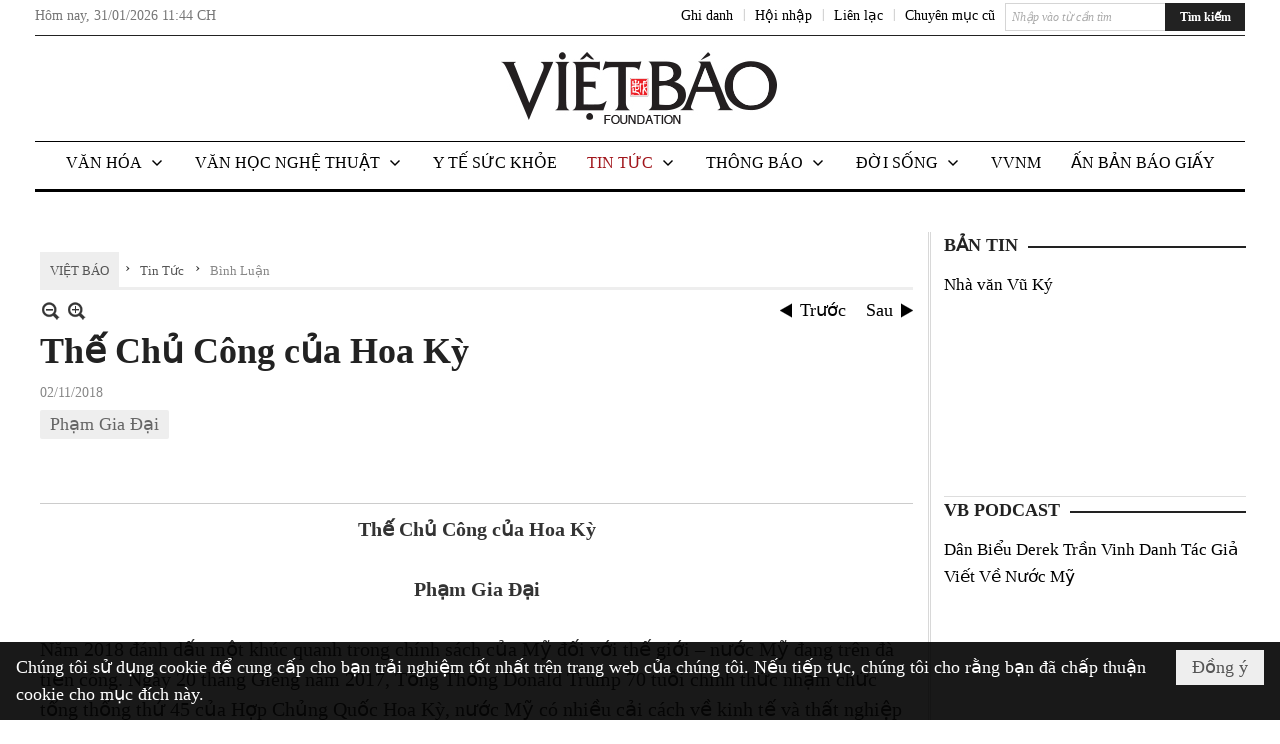

--- FILE ---
content_type: text/html; charset=utf-8
request_url: https://vietbao.com/p112a287154/4/the-chu-cong-cua-hoa-ky
body_size: 27188
content:
<!DOCTYPE html><html lang="vi-VN" data-culture="vi-VN"><head><title>Thế Chủ Công của Hoa Kỳ - Bình Luận - Việt Báo Foundation – A Nonprofit 501 (c)(3) Organization</title><meta http-equiv="Content-Type" content="text/html; charset=utf-8" /><meta charset="utf-8" /><meta name="viewport" content="width=device-width, initial-scale=1.0, maximum-scale=5" /><meta name="format-detection" content="telephone=no" /><link href="https://vietbao.com/rss/112/binh-luan" rel="alternate" title="Việt Báo Foundation – A Nonprofit 501 (c)(3) Organization - Bình Luận [RSS]" type="application/rss+xml" /><meta itemscope itemtype="http://schema.org/Article" itemref="meta_publisher dltp_date dltp_name mt_entitypage dltp_image"/><meta id="mt_description" itemprop="description" content="Tháng 10-2018 vừa qua đi trong tình hình Biển Đông đã dậy sóng vì thế chủ công của Hoa Kỳ. Liệu có biến cố gì có thể xẩy ra trong hai tháng cuối của năm 2018?"/><meta id="mt_entitypage" itemprop="mainEntityOfPage" content="/"/><meta property="og:type" content="article"/><meta property="og:site_name" content="Việt Báo Foundation – A Nonprofit 501 (c)(3) Organization"/><meta property="og:url" content="https://vietbao.com/a287154/the-chu-cong-cua-hoa-ky"/><meta itemprop="og:headline" content="Thế Chủ Công của Hoa Kỳ"/><meta itemprop="og:description" content="Tháng 10-2018 vừa qua đi trong tình hình Biển Đông đã dậy sóng vì thế chủ công của Hoa Kỳ. Liệu có biến cố gì có thể xẩy ra trong hai tháng cuối của năm 2018?"/><meta property="og:image" content=""/><meta property="og:title" content="Thế Chủ Công của Hoa Kỳ"/><meta property="og:description" content="Tháng 10-2018 vừa qua đi trong tình hình Biển Đông đã dậy sóng vì thế chủ công của Hoa Kỳ. Liệu có biến cố gì có thể xẩy ra trong hai tháng cuối của năm 2018?"/><meta name="twitter:card" content="summary"/><meta name="twitter:url" content="https://vietbao.com/a287154/the-chu-cong-cua-hoa-ky"/><meta name="twitter:title" content="Thế Chủ Công của Hoa Kỳ"/><meta name="twitter:description" content="Tháng 10-2018 vừa qua đi trong tình hình Biển Đông đã dậy sóng vì thế chủ công của Hoa Kỳ. Liệu có biến cố gì có thể xẩy ra trong hai tháng cuối của năm 2018?"/><meta name="twitter:image" content=""/><script type="text/javascript" src="https://vnvnspr.vnvn.net/cmd/vnvn_jobs?d=vietbao.com"></script><meta name="author" content="Việt Báo Foundation – A Nonprofit 501 (c)(3) Organization"/><meta name="keywords" content="Phạm Gia Đại,"/><meta name="description" content="Tháng 10-2018 vừa qua đi trong tình hình Biển Đông đã dậy sóng vì thế chủ công của Hoa Kỳ. Liệu có biến cố gì có thể xẩy ra trong hai tháng cuối của năm 2018?"/><meta id="meta_author" itemprop="author" content="Dân Việt"/><meta property="og:author" content="Dân Việt"/><!-- Google tag (gtag.js) -->
<script async src="https://www.googletagmanager.com/gtag/js?id=G-W51ZMCQ1K2"></script>
<script>
  window.dataLayer = window.dataLayer || [];
  function gtag(){dataLayer.push(arguments);}
  gtag('js', new Date());

  gtag('config', 'G-W51ZMCQ1K2');
</script><link href="/content/themes/owner/vietbao_com/css/BQDeANWcLQflP2G2BU2WxtvZqLUFTZbG29motfx8n6KwMqtN.fcss" rel="preload" as="style"/><link href="/content/themes/owner/vietbao_com/css/AQAgADPDHXcz3TLr4d-LQPPfvuvh34tA89--6zPDHXcz3TLr.fcss" rel="preload" as="style"/><link href="/content/themes/owner/vietbao_com/css/DgArAxyO_5GfGmpyK8uFjrWYeb4ry4WOtZh5vtPbaFvTiVAm.fcss" rel="preload" as="style"/><link href="/content/themes/owner/vietbao_com/browser/AwBQACvhlYjpTt-fONop-OQf2YU42in45B_ZhXsQwLOIvDBp.fcss" rel="preload" as="style"/><link href="/content/themes/owner/vietbao_com/css/BQDeANWcLQflP2G2BU2WxtvZqLUFTZbG29motfx8n6KwMqtN.fcss" rel="stylesheet" type="text/css"/><link href="/content/themes/owner/vietbao_com/css/AQAgADPDHXcz3TLr4d-LQPPfvuvh34tA89--6zPDHXcz3TLr.fcss" rel="stylesheet" type="text/css"/><link href="/content/themes/owner/vietbao_com/css/DgArAxyO_5GfGmpyK8uFjrWYeb4ry4WOtZh5vtPbaFvTiVAm.fcss" rel="stylesheet" type="text/css"/><link href="/content/themes/owner/vietbao_com/browser/AwBQACvhlYjpTt-fONop-OQf2YU42in45B_ZhXsQwLOIvDBp.fcss" rel="stylesheet" type="text/css"/><noscript><link type="text/css" rel="stylesheet" href="/content/themes/owner/vietbao_com/css/AQAmAFK-ruuB0U3kTE4han0uQxpMTiFqfS5DGlK-ruuB0U3k.fcss"/></noscript><link rel="canonical" href="https://vietbao.com/a287154/the-chu-cong-cua-hoa-ky" /><link rel="icon" sizes="192x192" href="https://vietbao.com/images/file/NiW3mrsa2wgBAtwU/w200/app-mask-512.png"/><link rel="icon" sizes="128x128" href="https://vietbao.com/images/file/NiW3mrsa2wgBAtwU/w150/app-mask-512.png"/><link rel="apple-touch-icon" href="https://vietbao.com/images/file/NiW3mrsa2wgBAtwU/app-mask-512.png"/><link rel="apple-touch-icon" sizes="76x76" href="https://vietbao.com/images/file/NiW3mrsa2wgBAtwU/w100/app-mask-512.png"/><link rel="apple-touch-icon" sizes="120x120" href="https://vietbao.com/images/file/NiW3mrsa2wgBAtwU/w150/app-mask-512.png"/><link rel="apple-touch-icon" sizes="152x152" href="https://vietbao.com/images/file/NiW3mrsa2wgBAtwU/w200/app-mask-512.png"/><meta name="apple-mobile-web-app-title" content="Việt&#32;Báo&#32;Foundation"/><meta name="application-name" content="Việt&#32;Báo&#32;Foundation"/><link rel="shortcut icon" type="image/x-icon" href="https://vietbao.com/images/file/q-nMbFJ91wgBAmEn/favicon.png"/><script id="script_loader_init">document.cookie='fn_screen='+window.innerWidth+'x'+window.innerHeight+'; path=/';if(!$)var _$=[],_$$=[],$=function(f){_$.push(f)},js_loader=function(f){_$$.push(f)}</script><script type="text/javascript">(function(){var l=window.language,a={"message":"Thông báo","ok":"Đồng ý","cancel":"Hủy lệnh","close":"Đóng lại","enable_cookie":"Trình duyệt của bạn đã tắt cookie. Hãy chắc chắn rằng cookie được bật và thử lại.","":""};if(!l){l=window.language={}}for(var n in a){if(!l[n])l[n]=a[n]}})()</script><style type="text/css">
body {}
.show_inLarge { display: block;}
.show_inMobile { display: none;}
.searchMobile .nw_lym_content { padding-left: 10px;  padding-right: 10px;}
.pd_description {  padding-bottom: 0!important;}
.imgFull { width: 100%!important; height: auto!important;}
.vb_parentnews3 .pl_row_first .pl_author:after {
    color: #666;
    content: "";
    font-size: 13px;
    line-height: 100%;
    padding-left: 0;
    padding-right: 0;
}

/*#region TopMenuSub */
.vb_menuStyleSub  { text-align: center;}
.vb_menuStyleSub .nw_menu_horizontalsub .nw_menu_root { display: inline-block; width: 100%;}
.vb_menuStyleSub .nw_menu_horizontalsub { background: #fff; border-bottom: 0; padding-bottom: 0; height: 47px;}
	.vb_menuStyleSub .nw_menu_horizontalsub ul, .vb_menuStyleSub .nw_menu_horizontalsub li { list-style: none; outline-style: none; margin: 0; padding: 0; list-style-position: outside; }
	.vb_menuStyleSub .nw_menu_horizontalsub .liMenu { display: inline-block; float: none; }
		.vb_menuStyleSub .nw_menu_horizontalsub .liMenu .aMenu { text-align: left; display: block; background-color: #fff!important; height: 47px; text-transform: uppercase; color: #000; font-size: 16px; font-weight: 500; padding: 7px 15px 5px; }
		.vb_menuStyleSub .nw_menu_horizontalsub .liMenu .nw_menu_icon { display: block; float: left; margin: 4px 7px 0 -23px; width: 16px; height: 16px; background-repeat: no-repeat; background-position: center center; }

		.vb_menuStyleSub .nw_menu_horizontalsub .liMenu.liMenuOpen { z-index: 1000; }
		.vb_menuStyleSub .nw_menu_horizontalsub .liMenu.liMenuHover > .aMenu,
		.vb_menuStyleSub .nw_menu_horizontalsub .liMenu:hover > .aMenu,
		.vb_menuStyleSub .nw_menu_horizontalsub .liMenu.liMenuActive > .aMenu { color: #a1161c; background-color: #fff;}
		.vb_menuStyleSub .nw_menu_horizontalsub .liMenu.liMenuHasIcon > .aMenu { padding-left: 38px; }
		.vb_menuStyleSub .nw_menu_horizontalsub .liMenu.liMenuHasChild > .aMenu { padding-right: 38px; }

	.nw_menu_horizontalsub .ulMenu_0 > .liMenu > .ulMenu { border-top: 3px solid #000; overflow-x: hidden; overflow-y: auto;  -webkit-overflow-scrolling: touch; max-height: calc(100vh - 200px); --conversation-list-height: calc(100vh - 200px); --conversation-list-height-have-title-bar: calc(100vh - 200px); --update-btn-height: 0px; }
	.vb_menuStyleSub .nw_menu_horizontalsub .ulMenu_0>.liMenu>.ulMenu {display:none !important}
	.vb_menuStyleSub .nw_menu_horizontalsub .ulMenu_0 >.liMenu.liMenuHold > .ulMenu { display:none !important; } 
	.vb_menuStyleSub .nw_menu_horizontalsub .ulMenu_0 >.liMenu.liMenuHover > .ulMenu { display:flex !important; } 
	.vb_menuStyleSub .nw_menu_horizontalsub .ulMenu_0 { background: #fff; z-index: 900; }
		.vb_menuStyleSub .nw_menu_horizontalsub .ulMenu_0 > .liMenu > .ulMenu { min-height: 80px; background: #fff; padding: 20px; position: absolute; width: 100%; max-width: 1600px; margin: 0 auto; z-index: 5; top: 100%; left: 0; right: 0; display: none; -webkit-box-shadow: 0px 2px 5px rgba(0, 0, 0, 0.4); -moz-box-shadow: 0px 2px 5px rgba(0, 0, 0, 0.4); box-shadow: 0px 2px 5px rgba(0, 0, 0, 0.4); -webkit-box-sizing:border-box; -ms-box-sizing:border-box; box-sizing:border-box;}
		.vb_menuStyleSub .nw_menu_horizontalsub .ulMenu_0 > .liMenu.liMenuHold > .aMenu { color: #a1161c;}
		.vb_menuStyleSub .nw_menu_horizontalsub .ulMenu_0 > .liMenu.liMenuHold > .ulMenu { display: block; -nw-opacity: 1 !important; }
		.vb_menuStyleSub .nw_menu_horizontalsub .ulMenu_0 > .liMenu.liMenuHover > .ulMenu { z-index: 10; display: flex!important; display: -webkit-flex!important; flex-flow: row wrap; -webkit-flex-flow: row wrap; }

	.vb_menuStyleSub .nw_menu_horizontalsub .ulMenu .ulMenu .liMenu { position: relative; display: block; float: none; flex-grow: 1; -webkit-flex-grow: 1; vertical-align: top; }
	.vb_menuStyleSub .nw_menu_horizontalsub .ulMenu .ulMenu .liMenu {  width: 20%; max-width: 20%;}
		.vb_menuStyleSub .nw_menu_horizontalsub .ulMenu .ulMenu .liMenu .aMenu { background-color: #fff; padding-bottom: 6px; color: #000; font-size: 17px; text-transform: none; font-weight: 500;}
		.vb_menuStyleSub .nw_menu_horizontalsub .ulMenu .ulMenu .liMenu.liMenuHover > .aMenu,
		.vb_menuStyleSub .nw_menu_horizontalsub .ulMenu .ulMenu .liMenu:hover > .aMenu,
		.vb_menuStyleSub .nw_menu_horizontalsub .ulMenu .ulMenu .liMenu.liMenuActive > .aMenu { color: #a1161c;}

	.vb_menuStyleSub .nw_menu_horizontalsub .ulMenu .ulMenu_1 > .liMenu > .ulMenu,
	.vb_menuStyleSub .nw_menu_horizontalsub .ulMenu .ulMenu .ulMenu_2 > .liMenu > .ulMenu,
	.vb_menuStyleSub .nw_menu_horizontalsub .ulMenu .ulMenu .ulMenu .ulMenu_3 > .liMenu > .ulMenu { height: auto!important; top: 0!important; left: 0!important; min-width: 100%!important; max-width: 100%!important;}
	
	.vb_menuStyleSub .nw_menu_horizontalsub .ulMenu .ulMenu .ulMenu { background: #fff; display: block!important; position: relative!important; width: 100%; -webkit-box-shadow: none; -moz-box-shadow: none; box-shadow: none;}
		.vb_menuStyleSub .nw_menu_horizontalsub .ulMenu .ulMenu .ulMenu .liMenu { float: none; position: relative; width: 100%!important; min-width: 100%!important; max-width: 100%!important;}
			.vb_menuStyleSub .nw_menu_horizontalsub .ulMenu .ulMenu .ulMenu .liMenu .aMenu { background: #fff url(/images/file/MiihkKlC2ggBAjBf/icon1.png) 20px 17px no-repeat; color: #222; font-size: 15px; font-weight: 400; padding-top: 6px; padding-bottom: 6px; padding-left: 32px; border: 0;}
			.vb_menuStyleSub .nw_menu_horizontalsub .ulMenu .ulMenu .ulMenu .liMenu.liMenuHover > .aMenu,
			.vb_menuStyleSub .nw_menu_horizontalsub .ulMenu .ulMenu .ulMenu .liMenu:hover > .aMenu,
			.vb_menuStyleSub .nw_menu_horizontalsub .ulMenu .ulMenu .ulMenu .liMenu.liMenuActive > .aMenu { color: #a1161c; background-image: url(/images/file/4IM-kalC2ggBAkR2/icon1-hover.png);}
		
		.vb_menuStyleSub .nw_menu_horizontalsub .ulMenu .ulMenu .ulMenu  .ulMenu .liMenu .aMenu { background: #fff url(/images/file/XNWGZKtC2ggBAuMu/icon-submenu.png) 35px 14px no-repeat; color: #555; font-size: 13px; font-weight: 400; padding-top: 6px; padding-bottom: 6px; padding-left: 50px; }
		.vb_menuStyleSub .nw_menu_horizontalsub .ulMenu .ulMenu .ulMenu  .ulMenu .liMenu.liMenuHover > .aMenu,
			.vb_menuStyleSub .nw_menu_horizontalsub .ulMenu .ulMenu .ulMenu  .ulMenu .liMenu:hover > .aMenu,
			.vb_menuStyleSub .nw_menu_horizontalsub .ulMenu .ulMenu .ulMenu  .ulMenu .liMenu.liMenuActive > .aMenu { color: #a1161c; background-image: url(/images/file/9HtwZatC2ggBAmtM/icon-submenu-hover.png);}
		
	.vb_menuStyleSub .nw_menu_horizontalsub .nw_menu_text { display: block; overflow: hidden; padding-top: 2px; }
	.vb_menuStyleSub .nw_menu_horizontalsub .nw_menu_btn { background: url(/images/file/Fd6PmaJC2ggBAhAA/sprite-x.png) -16px -122px no-repeat; margin: 6px -23px 0 7px; width: 16px; height: 16px; display: block; float: right; }
	.vb_menuStyleSub .nw_menu_horizontalsub .ulMenu .ulMenu .nw_menu_btn { background: none; margin: 0; padding: 0; width: 0; height: 0; }
/*
	.vb_menuStyleSub .nw_menu_horizontalsub .ulMenu .ulMenu .ulMenu.ulMenuTopLeft { top: 100%; left: 0; }
	.vb_menuStyleSub .nw_menu_horizontalsub .ulMenu .ulMenu .ulMenu .ulMenu.ulMenuTopLeft { top: 100%; left: 0; }
	.vb_menuStyleSub .nw_menu_horizontalsub .ulMenu .ulMenu .ulMenu.ulMenuTopRight { top: 100%; right: 0; }
	.vb_menuStyleSub .nw_menu_horizontalsub .ulMenu .ulMenu .ulMenu .ulMenu.ulMenuTopRight { top: 100%; right: 0; }

	.vb_menuStyleSub .nw_menu_horizontalsub .ulMenu .ulMenu .ulMenu.ulMenuBottomLeft { top: 100%; left: 0; }
	.vb_menuStyleSub .nw_menu_horizontalsub .ulMenu .ulMenu .ulMenu .ulMenu.ulMenuBottomLeft { top: 100%; left: 0; }
	.vb_menuStyleSub .nw_menu_horizontalsub .ulMenu .ulMenu .ulMenu.ulMenuBottomRight { top: 100%; right: 0; }
	.vb_menuStyleSub .nw_menu_horizontalsub .ulMenu .ulMenu .ulMenu .ulMenu.ulMenuBottomRight { top: 100%; left: 0; }
*/
/*#endregion*/

.button, .button:visited { display: inline-block;}

.pd_description a, .pd_description a:visited, .pd_description a:active, .pd_description a:focus { color: #007bb7; }
.pd_description a:hover { color: #a1161c;}

/* .pd_description * { font-size: 24px;} */
.pl_brief { font-size: 20px;}

.pl_date, .pl_time, .pd_time, .pd_view, .pl_view { display: none!important;}
.nw_post_detail .pd_info .pd_date, .nw_post_detail .pd_info .pd_view { font-size: 14px;}
.vb_client_timer { font-size: 14px; padding: 2px 10px 0 0; color: #777;}
.nw_boxing .nw_boxing_title, .nw_menu_horizontal .liMenu .aMenu, .nw_menu_mobile .liMenu .aMenu, .nw_menu_mobile .liMenu .aMenu { text-transform: uppercase; }
.nw_menu_horizontal .ulMenu .ulMenu .liMenu .aMenu, .nw_menu_mobile .ulMenu .ulMenu .liMenu .aMenu, .nw_menu_mobile .ulMenu .ulMenu .liMenu .aMenu { text-transform: none;}

.div_menuRight .nw_boxing .nw_boxing_content .nw_boxing_padding { padding: 0;}

.div_userSeperator, .div_top_item { vertical-align: top;}
.vb_hotnewsSlide .pl_list .pl_row { border-bottom: 0;}
.vb_hotnewsSlide .ibox_effect_random .pl_row { padding: 0 !important;}
.ibox_effect_random .pl_row { padding: 0 !important;}
.div_tinmoi .pl_list .pl_row {border-bottom: 0;}

.pl_author { display: inline-block; margin-top: 0;}
.nw_image_caption { font-size: 15px !important;  color: #777;}
.nw_zoomcontent.normal { font-size: 20px;}
.pl_author {  vertical-align: top !important;}
.ibox_effect { overflow: hidden; width: 100% !important;}
.vb_parentnews2 .pl_list .pl_thumbnail_border, .vb_parentnews2 .pl_list .pl_thumbnail_border a, .vb_parentnews2 .pl_list .pl_thumbnail_border a img { height: auto!important;}
.nff .nff_note { font-size: 14px!important;}
.nw_post_detail .pd_upost_user > div {  font-size: 16px!important;}
.nw_post_detail .pd_header { border-bottom: 1px solid #ccc;}
.top_related  { border-top: 2px dashed #ccc; margin-top: 25px; padding-top: 15px;}
.top_related > li { font-size: 15px!important; padding-bottom: 5px;}

.div_ykien { background: #ccc; padding: 10px;}
.div_ykien .nw_boxing .nw_boxing_title,
.div_ykien .nw_boxing .nw_boxing_content,
.div_ykien .nw_lym_content { background-color: #eee;}
.div_ykien .nw_boxing .nw_boxing_title a { color: #115df5;}
.div_ykien .nw_boxing .nw_boxing_content { border-color: #115df5;}

.div_title_small .pl_list .pl_title h2 { font-size: 17px;}
/* .div_right_column .nw_box_list_brief .pl_thumbnail { margin: 5px 0;} */

.div_column {  { height: 100%; width: 100%; display: flex; display: -webkit-flex; flex-flow: row wrap; -webkit-flex-flow: row wrap;  border: 0!important;}}
.div_left_column, .div_right_column { flex-grow: 1; -webkit-flex-grow: 1; vertical-align: top; }
.div_left_column { width: 100%; padding-right: 327px;  margin-right: -327px;}
.div_right_column { width: 318px; padding-left: 13px; border-left: 3px double #d8d8d8;}
.div_right_column .nw_lym_content { padding-left: 0; padding-right: 0;}

.top_related {display: none!important;}

.div_logo1.col-no-padding .nw_lym_content { padding-left: 10px; padding-right: 10px;}
.div_scroll_top .off_scroll { display: none;}

.vb_boxnews .pl_thumbnail,
.vb_parentnews7 .pl_thumbnail {
    margin: 10px 10px 10px 0!important;
}
.nw_author_list .nw_author_alphabet a { font-size: 24px;}
.nw_author_search { padding: 10px 110px 10px 10px; -webkit-box-sizing:border-box; -ms-box-sizing:border-box; box-sizing:border-box;}
.nw_author_search .nw_author_search_btn {  margin-right: -100px;  width: 100px; min-height: 29px;}

.paddingLi li { padding-bottom: 20px;}


.vb_fullIMG .pl_thumbnail { margin: 0 0 10px 0;}
.vb_fullIMG .pl_brief { display: block!important;}
.vb_fullIMG .pl_thumbnail { float: none; margin: 5px 0; display: block!important;}
/* .vb_fullIMG .pl_row_first .pl_thumbnail_border { border: 0; padding: 0;} */
.vb_fullIMG .pl_thumbnail_border, 
.vb_fullIMG .pl_thumbnail_border a,
.vb_fullIMG .pl_thumbnail_border a img { display: block!important; width: 100%!important; height: auto;}

.nw_boxTitle {
    background-color: #fff;
    color: #222;
    font-weight: 600;
    font-size: 18px;
    padding: 0 10px 0 0;
    display: inline-block;
	text-transform: uppercase;
}
.nw_boxTitle a { color: #222;}
.nw_boxContent {
    background-color: #fff;
    border-top: 2px solid #222;
    padding-top: 13px;
    margin-top: -13px;
}

@media (max-width: 1230px) {
.div_paddingLR .nw_lym_content { padding-left: 15px; padding-right: 15px;}
}

@media (min-width: 728px) {
.show_inLarge { display: block;}
.show_inMobile { display: none;}
}
@media (max-width: 727px) {
.show_inLarge { display: none;}
.show_inMobile { display: block;}
}
@media screen and (min-width: 1px) and (max-width: 990px) {
.div2Columns { width: 100%;}
}
@media (max-width: 990px) {
.OFF_inMobile { display: none;}
.div_column { height: 100%; width: 100%; display: block; }
.div_left_column, .div_right_column { flex-grow: 1; -webkit-flex-grow: 1; vertical-align: top; width: 100%!important; }
.div_left_column { width: 100%!important; padding-right: 0!important;  margin-right: 0!important;}
.div_right_column { width: 100%!important; padding: 10px!important; border: 0!important;}
/* .div_right_column .nw_box_list_brief .pl_thumbnail {  margin: 5px 10px 0 0;} */
.ibox_effect { overflow: hidden; height: auto!important; }
.vb_parentnews3 .nw_box_list_brief .pl_row_first .pl_thumbnail { margin: 5px 10px 0 0;}

}
@media (min-width: 640px) {
.div_img_repons_120 .pl_thumbnail_border a, .div_img_repons_120 .pl_thumbnail_border a img { height: auto!important; width: 120px!important;}
.div_img_repons_240 .pl_thumbnail_border a, .div_img_repons_240 .pl_thumbnail_border a img { height: auto!important; width: 240px!important;}
}
@media (max-width: 639px) {
/* .pd_description * { font-size: 24px!important;} */
.pl_brief { font-size: 20px;}

.vb_parentnews1 .nw_box_list_brief .pl_row_first .pl_thumbnail,
.nw_box_list_brief .pl_thumbnail, .nw_post_list_brief .pl_thumbnail,
.vb_parentnews1 .pl_row_first .nw_box_list_brief .pl_thumbnail,
.vb_parentnews2 .pl_row_first .nw_box_list_brief .pl_thumbnail,
.vb_parentnews3 .pl_row_first .nw_box_list_brief .pl_thumbnail,
.vb_parentnews1 .pl_row_first .nw_post_list_brief .pl_thumbnail,
.vb_parentnews2 .pl_row_first .nw_post_list_brief .pl_thumbnail,
.vb_parentnews3 .pl_row_first .nw_post_list_brief .pl_thumbnail {  float: none; margin: 5px 0;}

.vb_parentnews1 .nw_box_list_brief .pl_thumbnail,
.vb_parentnews2 .nw_box_list_brief .pl_thumbnail,
.vb_parentnews3 .nw_box_list_brief .pl_thumbnail,
.vb_parentnews1 .nw_post_list_brief .pl_thumbnail,
.vb_parentnews2 .nw_post_list_brief .pl_thumbnail,
.vb_parentnews3 .nw_post_list_brief .pl_thumbnail {  float: left; margin: 5px 10px 0 0;}
.pl_list .pl_thumbnail_border a,
.pl_list .pl_thumbnail_border a img { width: 100%!important; height: auto!important;}
.div_top_item { padding: 0;}
.pl_list .pl_thumbnail_border a { display: inline-block;}
.pl_list .pl_thumbnail_border a, .pl_list .pl_thumbnail_border a img,
.div_img_repons_120 .pl_thumbnail_border a, .div_img_repons_120 .pl_thumbnail_border a img,
.div_img_repons_240 .pl_thumbnail_border a, .div_img_repons_240 .pl_thumbnail_border a img { max-width: 100%!important; height: auto!important; width: auto!important;}
.pl_list .pl_thumbnail_border { text-align: center;}

.nw_author_list .nw_author_ul li { float: none!important; width: 100%!important;}
.vb_client_timer.off_mobile { display: none!important;}

}
@media (max-width: 320px) {
.off_mobile { display: none;}
}
@media only screen and (min-device-width: 100px) and (max-device-width: 5000px) and (orientation:portrait) and (-webkit-min-device-pixel-ratio: 2) {
  .region_member, .div_top_item, .region_member .div_show_large { margin-top: 0!important; vertical-align: top;}
}
@media only screen and (min-device-width: 100px) and (max-device-width: 5000px) and (orientation:landscape) and (-webkit-min-device-pixel-ratio: 2) {
  .region_member, .div_top_item, .region_member .div_show_large { margin-top: 0!important; vertical-align: top;}
}
	.visible-mobile{display:none !important}
	.visible-tablet{display:none !important}
	.visible-classic{display:none !important}
</style><style type="text/css" media="all">.nw_pagepost_hascontent_visible{display:block}.nw_pagepost_hascontent_hidden{display:none}</style></head><body class="lang_vi  css_device_Modern"><div id="meta_publisher" itemprop="publisher" itemscope itemtype="https://schema.org/Organization"><div itemprop="logo" itemscope itemtype="https://schema.org/ImageObject"><meta itemprop="url" content="https://vietbao.com/images/file/DcUXEIsU2wgBAPQD/vietbao-logo-295-x75.jpg"/><meta itemprop="width" content="295"/><meta itemprop="height" content="75"/></div><meta itemprop="name" content="Việt&#32;Báo&#32;Foundation&#32;–&#32;A&#32;Nonprofit&#32;501&#32;(c)(3)&#32;Organization"/><meta itemprop="url" content="https://vietbao.com/"/></div><div class="bg_body_head"><div></div></div><div class="bg_body"><div id="nw_root" class="nw_root"><div class="nw_lym_area nw_lym_container"><div class="nw_lym_row" data-name="Dòng" id="nwwg_5" data-wid="5"><div class="nw_lym_content"><div class="nw_widget" data-name="DFP" id="nwwg_5619" data-wid="5619"><script type="text/javascript" src="https://securepubads.g.doubleclick.net/tag/js/gpt.js" async=""></script><script type="text/javascript">var googletag = googletag || {};googletag.cmd = googletag.cmd || []; googletag.cmd.push(function() {googletag.defineSlot('/5464244/336x280', [[300, 250], [336, 280]], 'div-gpt-ad-1541014537025-0').addService(googletag.pubads()); googletag.defineSlot('/5464244/VB72890TOP', ['fluid', [320, 40], [728, 90]], 'div-gpt-ad-1579063274712-0').addService(googletag.pubads()); googletag.defineSlot('/5464244/VB72890MIDDLE', [728, 90], 'div-gpt-ad-1579063638576-0').addService(googletag.pubads()); googletag.defineSlot('/5464244/VB300250RIGHTTOP', [300, 250], 'div-gpt-ad-1579063606524-0').addService(googletag.companionAds()).addService(googletag.pubads()); googletag.defineSlot('/5464244/VBARTICLEDETAIL', [[728, 90],[300, 600]], 'div-gpt-ad-1579063719434-0').addService(googletag.companionAds()).addService(googletag.pubads()); googletag.defineSlot('/5464244/VB300250RIGHTMIDDLE', [300, 250], 'div-gpt-ad-1580344301137-0').addService(googletag.companionAds()).addService(googletag.pubads()); googletag.defineSlot('/5464244/VB300250RIGHTBOTTOM', [300, 250], 'div-gpt-ad-1582515392978-0').addService(googletag.companionAds()).addService(googletag.pubads()); googletag.defineSlot('/5464244/VB300600RIGHT', [300, 600], 'div-gpt-ad-1593398914201-0').addService(googletag.pubads()); googletag.defineSlot('/5464244/ARTICLEDETAILCENTER', [[728, 90],[300, 600]], 'div-gpt-ad-1596509203744-0').addService(googletag.pubads()); googletag.defineSlot('/5464244/VBRIGHT300X750', [300, 750], 'div-gpt-ad-1638233169707-0').addService(googletag.pubads()); googletag.defineSlot('/5464244/VIETBAO1070x250', [1180, 250], 'div-gpt-ad-1641525438150-0').addService(googletag.pubads()); googletag.defineSlot('/5464244/VB300x250MOBILETOP', [300, 250], 'div-gpt-ad-1621249569839-0').addService(googletag.pubads()); googletag.pubads().enableSingleRequest(); googletag.pubads().collapseEmptyDivs(); googletag.pubads().enableVideoAds(); googletag.companionAds().setRefreshUnfilledSlots(true); googletag.enableServices()}); </script></div><div class="clear"></div></div></div><div class="nw_lym_row slideInDown_menu" data-name="ScrolTop" id="myScrollFixed" data-wid="5246"><div class="nw_lym_area"><div class="nw_lym_row" data-name="Row" id="nwwg_5247" data-wid="5247"><div class="nw_lym_content"><div class="clear"></div></div></div><div class="nw_lym_row div_top&#32;col-no-padding" data-name="region_top" id="nwwg_5250" data-wid="5250"><div class="nw_lym_area"><div class="nw_lym_row region_maxwidth2&#32;region_top" style="position:&#32;relative;&#32;padding-top:&#32;3px;&#32;padding-bottom:&#32;3px;" data-name="region_maxwidth" id="nwwg_5251" data-wid="5251"><div class="nw_lym_area"><div class="nw_lym_row" data-name="Row" id="nwwg_5252" data-wid="5252"><div class="nw_lym_area"><div class="nw_lym_row" data-name="Row" id="nwwg_5594" data-wid="5594"><div class="nw_lym_content"><div class="nw_widget vb_client_timer&#32;off_mobile" style="float:&#32;left;" data-name="CLIENT&#32;TIMER" id="nwwg_5254" data-wid="5254"><div class="nw_boxing_padding nw_adspot nw_ver_adspotgroup" id="adspotgroup_id__5254"><div class="nw_ver_adspotgroup_h"><div id="adspot_id__368"><div data-load="1"><div>Hôm nay, <span id="vb_timenow">&nbsp;</span></div><script type="text/javascript">
$(function(){
	var f = function(){
		var d = new Date();
		$('#vb_timenow').text(Globalize.format(d, "g"));
	};
	f();
})
</script></div><div class="clear"></div></div></div></div></div><div class="nw_widget show_inLarge" style="float:&#32;right;&#32;margin-left:&#32;10px;" data-name="SEARCH" id="nwwg_5863" data-wid="5863"><div class="nw_boxing_padding"><div class="nw_search"><form action="/search" method="get"><input type="hidden" value="L3AxMTJhMjg3MTU0LzQvdGhlLWNodS1jb25nLWN1YS1ob2Eta3k" name="r" /><input name="k" maxlength="48" class="textbox nw_search_txt" type="text" placeholder="Nhập vào từ cần tìm" /><input class="button nw_search_btn" type="submit" value="Tìm kiếm" /><div class="clear"></div></form></div></div></div><div class="nw_widget" style="float:&#32;right;&#32;font-size:&#32;14px;&#32;padding:&#32;0;&#32;margin-top:&#32;2px;" data-name="CONTACT&#32;TOP" id="nwwg_5256" data-wid="5256"><div class="nw_boxing_padding nw_adspot nw_ver_adspotgroup" id="adspotgroup_id__5256"><div class="nw_ver_adspotgroup_h"><div id="adspot_id__369"><div class="nw_async noscript" data-type="adspot" data-src="/banner/369/638107301615346436/635230020230327001"><noscript><iframe class="adspot_iframe" src="/banner/369/638107301615346436/635230020230327001" style="border:0"></iframe></noscript></div><div class="clear"></div></div></div></div></div><div class="nw_widget region_member" style="float:&#32;right;&#32;margin-top:&#32;2px;" data-name="LOGIN&#32;-&#32;REGISTER" id="nwwg_5257" data-wid="5257"><div class="div_show_large"><span class="div_top_item"><a href="/user/register/L3AxMTJhMjg3MTU0LzQvdGhlLWNodS1jb25nLWN1YS1ob2Eta3k" target="_self">Ghi danh</a></span><span class="div_userSeperator">|</span><span class="div_top_item"><a href="/login/L3AxMTJhMjg3MTU0LzQvdGhlLWNodS1jb25nLWN1YS1ob2Eta3k" target="_self">Hội nhập</a></span></div><div class="div_show_small"><span class="div_top_item"><a href="/user/register/L3AxMTJhMjg3MTU0LzQvdGhlLWNodS1jb25nLWN1YS1ob2Eta3k" target="_self"><img src="/images/site/blank.png" style="float: none; clear: both; margin: 2px auto 0 auto;" data-info="16,16" alt="Ghi danh" title="Ghi danh" width="16" height="16" class="imglazy" data-original="/images/file/SHskcFJ91wgBAncl/icon-register.png"/><noscript><img src="/images/file/SHskcFJ91wgBAncl/icon-register.png" style="float: none; clear: both; margin: 2px auto 0 auto;" data-info="16,16" alt="Ghi danh" title="Ghi danh" width="16" height="16"/></noscript></a></span><span class="div_userSeperator">|</span><span class="div_top_item"><a href="/login/L3AxMTJhMjg3MTU0LzQvdGhlLWNodS1jb25nLWN1YS1ob2Eta3k" target="_self"><img src="/images/site/blank.png" style="float: none; clear: both; margin: 2px auto 0 auto;" data-info="16,16" alt="Hội nhập" title="Hội nhập" width="16" height="16" class="imglazy" data-original="/images/file/oeJpblJ91wgBAlJK/icon-login.png"/><noscript><img src="/images/file/oeJpblJ91wgBAlJK/icon-login.png" style="float: none; clear: both; margin: 2px auto 0 auto;" data-info="16,16" alt="Hội nhập" title="Hội nhập" width="16" height="16"/></noscript></a></span></div></div><div class="clear"></div></div></div><div class="clear"></div></div><div class="clear"></div></div><div class="nw_lym_row region_search&#32;search_overlay" data-name="region_search" id="search_myOverlay" data-wid="5253"><div class="nw_lym_area"><div class="nw_lym_row" data-name="Row" id="nwwg_5258" data-wid="5258"><div class="nw_lym_content"><div class="clear"></div></div></div><div class="clear"></div></div><div class="clear"></div></div><div class="clear"></div></div><div class="clear"></div></div><div class="clear"></div></div><div class="clear"></div></div><div class="nw_lym_row show_in_pc" data-name="show_in_pc" id="nwwg_5249" data-wid="5249"><div class="nw_lym_area"><div class="nw_lym_row region_maxwidth&#32;col-no-padding&#32;div_logo1" style="padding-top:&#32;10px;&#32;padding-bottom:&#32;10px;" data-name="LOGO" id="nwwg_5263" data-wid="5263"><div class="nw_lym_area"><div class="nw_lym_row" data-name="Row" id="nwwg_5265" data-wid="5265"><div class="nw_lym_content"><div class="nw_widget" data-name="LOGO&#32;VHNT" id="nwwg_5266" data-wid="5266"><div class="nw_boxing_padding nw_adspot nw_ver_adspotgroup" id="adspotgroup_id__5266"><div class="nw_ver_adspotgroup_h"><div id="adspot_id__366"><div data-load="1"><a href="/" title="Việt Báo Foundation – A Nonprofit 501 (c)(3) Organization" target="_self"><img src="/images/file/DD0_ieMz2wgBALVt/vietbao-logo-300x75.jpg" style="float: none; clear: both; margin: 5px auto; border-width: 0px; width: 300px; display: block;" data-info="300,75" width="300" height="75" alt="Việt Báo Foundation – A Nonprofit 501 (c)(3) Organization" title="Việt Báo Foundation – A Nonprofit 501 (c)(3) Organization" class="nw-img-responsive" /></a></div><div class="clear"></div></div></div></div></div><div class="clear"></div></div></div><div class="clear"></div></div><div class="clear"></div></div><div class="nw_lym_row col-no-padding" data-name="region_menu" id="nwwg_5264" data-wid="5264"><div class="nw_lym_area"><div class="nw_lym_row region_maxwidth2&#32;region_menu" data-name="region_maxwidth" id="nwwg_5267" data-wid="5267"><div class="nw_lym_area"><div class="nw_lym_row" data-name="Row" id="nwwg_5269" data-wid="5269"><div class="nw_lym_content"><div class="nw_widget vb_menuStyleSub" data-name="TOP&#32;MENU" id="nwwg_5268" data-wid="5268"><div class="nw_menu_horizontalsub nw_menu_popup"><div class="nw_boxing_padding nw_menu_container nw_menu_root"><ul class="ulMenu ulMenu_0"><li class="liMenu liMenuFirst liMenuHasChild"><a tabindex="0" class="aMenu" href="/p301408/van-hoa" title="Văn Hóa" role="button" aria-expanded="false" id="mW5cpl4GhiNx"><span class="nw_menu_btn"></span><span class="nw_menu_text">Văn Hóa</span></a><ul class="ulMenu ulMenu_1" aria-hidden="true" aria-labelledby="mW5cpl4GhiNx"><li class="liMenu liMenuFirst"><a tabindex="-1" class="aMenu" href="/p301418/diem-sach" title="Điểm Sách"><span class="nw_menu_text">Điểm Sách</span></a></li><li class="liMenu"><a tabindex="-1" class="aMenu" href="/p301419/van-nghe" title="Văn Nghệ"><span class="nw_menu_text">Văn Nghệ</span></a></li><li class="liMenu"><a tabindex="-1" class="aMenu" href="/p301420/van-hoc" title="Văn Học"><span class="nw_menu_text">Văn Học</span></a></li><li class="liMenu"><a tabindex="-1" class="aMenu" href="/p301421/kien-truc" title="Kiến Trúc"><span class="nw_menu_text">Kiến Trúc</span></a></li><li class="liMenu liMenuLast"><a tabindex="-1" class="aMenu" href="/p301422/ton-giao" title="Tôn Giáo"><span class="nw_menu_text">Tôn Giáo</span></a></li></ul></li><li class="liMenu liMenuHasChild"><a tabindex="0" class="aMenu" href="/p301404/van-hoc-nghe-thuat" title="Văn Học Nghệ Thuật" role="button" aria-expanded="false" id="VGMgnCjrUWmw"><span class="nw_menu_btn"></span><span class="nw_menu_text">Văn Học Nghệ Thuật</span></a><ul class="ulMenu ulMenu_1" aria-hidden="true" aria-labelledby="VGMgnCjrUWmw"><li class="liMenu liMenuFirst"><a tabindex="-1" class="aMenu" href="/p301417/van-hoa-nghe-thuat" title="Văn Hóa – Nghệ Thuật"><span class="nw_menu_text">Văn Hóa – Nghệ Thuật</span></a></li><li class="liMenu"><a tabindex="-1" class="aMenu" href="/p301414/truyen-ky" title="Truyện / Ký"><span class="nw_menu_text">Truyện / Ký</span></a></li><li class="liMenu"><a tabindex="-1" class="aMenu" href="/p301416/hoi-hoa" title="Hội Họa"><span class="nw_menu_text">Hội Họa</span></a></li><li class="liMenu"><a tabindex="-1" class="aMenu" href="/p301415/tho" title="Thơ"><span class="nw_menu_text">Thơ</span></a></li><li class="liMenu liMenuLast liMenuHasIcon"><a tabindex="-1" class="aMenu" href="/p316377/ba-dieu-bon-chuyen" title="Ba Điều Bốn Chuyện"><span class="nw_menu_icon" style="background-image:url(/images/file/5gnxURUB3AgBAEEV/w16/3-dieu-4-chuyen-logo.jpg);width:16px;height:16px"></span><span class="nw_menu_text">Ba Điều Bốn Chuyện</span></a></li></ul></li><li class="liMenu"><a tabindex="0" class="aMenu" href="/p319376/y-te-suc-khoe" title="Y Tế Sức Khỏe"><span class="nw_menu_text">Y Tế Sức Khỏe</span></a></li><li class="liMenu liMenuHasChild liMenuHasActive liMenuHold"><a tabindex="0" class="aMenu" href="/p301409/tin-tuc" title="Tin Tức" role="button" aria-expanded="false" id="tO4CRnemnqeO"><span class="nw_menu_btn"></span><span class="nw_menu_text">Tin Tức</span></a><ul class="ulMenu ulMenu_1 ulMenuHasActive" aria-hidden="true" aria-labelledby="tO4CRnemnqeO"><li class="liMenu liMenuFirst"><a tabindex="-1" class="aMenu" href="/p321826/50-nam" title="50 Năm Nhìn Lại"><span class="nw_menu_text">50 Năm Nhìn Lại</span></a></li><li class="liMenu"><a tabindex="-1" class="aMenu" href="/p318779/bau-cu-2024" title="Bầu Cử 2024"><span class="nw_menu_text">Bầu Cử 2024</span></a></li><li class="liMenu liMenuActive"><a tabindex="-1" class="aMenu" href="/p112/binh-luan" title="Bình Luận"><span class="nw_menu_text">Bình Luận</span></a></li><li class="liMenu"><a tabindex="-1" class="aMenu" href="/p113/cong-dong" title="Cộng Đồng"><span class="nw_menu_text">Cộng Đồng</span></a></li><li class="liMenu"><a tabindex="-1" class="aMenu" href="/p302257/covid-19" title="COVID-19"><span class="nw_menu_text">COVID-19</span></a></li><li class="liMenu"><a tabindex="-1" class="aMenu" href="/p236582/cuoi-tuan-lich-sinh-hoat-cong-dong" title="Cuối Tuần"><span class="nw_menu_text">Cuối Tuần</span></a></li><li class="liMenu"><a tabindex="-1" class="aMenu" href="/p126/cuoi-tuan" title="Đây đó"><span class="nw_menu_text">Đây đó</span></a></li><li class="liMenu"><a tabindex="-1" class="aMenu" href="/p127/dia-oc" title="Địa Ốc"><span class="nw_menu_text">Địa Ốc</span></a></li><li class="liMenu"><a tabindex="-1" class="aMenu" href="/p128/gia-dinh" title="Gia Đình"><span class="nw_menu_text">Gia Đình</span></a></li><li class="liMenu"><a tabindex="-1" class="aMenu" href="/p255954/hinh-trong-ngay" title="Hình trong ngày"><span class="nw_menu_text">Hình trong ngày</span></a></li><li class="liMenu"><a tabindex="-1" class="aMenu" href="/p114/hoa-ky-ngay-nay" title="Hoa Kỳ Ngày Nay"><span class="nw_menu_text">Hoa Kỳ Ngày Nay</span></a></li><li class="liMenu"><a tabindex="-1" class="aMenu" href="/p116/kinh-te-tai-chanh" title="Kinh Tế - Tài Chánh"><span class="nw_menu_text">Kinh Tế - Tài Chánh</span></a></li><li class="liMenu"><a tabindex="-1" class="aMenu" href="/p129/nguoi-viet-dat-my" title="Nguời Việt Đất Mỹ"><span class="nw_menu_text">Nguời Việt Đất Mỹ</span></a></li><li class="liMenu"><a tabindex="-1" class="aMenu" href="/p117/suc-khoe" title="Sức Khỏe"><span class="nw_menu_text">Sức Khỏe</span></a></li><li class="liMenu"><a tabindex="-1" class="aMenu" href="/p119/the-gioi" title="Thế Giới"><span class="nw_menu_text">Thế Giới</span></a></li><li class="liMenu"><a tabindex="-1" class="aMenu" href="/p131/thieu-nhi" title="Thiếu Nhi"><span class="nw_menu_text">Thiếu Nhi</span></a></li><li class="liMenu"><a tabindex="-1" class="aMenu" href="/p226674/thong-bao-dac-biet" title="Thông Báo Đặc Biệt"><span class="nw_menu_text">Thông Báo Đặc Biệt</span></a></li><li class="liMenu"><a tabindex="-1" class="aMenu" href="/p137/thong-tin-doi-song" title="Thông Tin - Đời Sống"><span class="nw_menu_text">Thông Tin - Đời Sống</span></a></li><li class="liMenu"><a tabindex="-1" class="aMenu" href="/p121/thu-sai-gon" title="Thư Sài Gòn"><span class="nw_menu_text">Thư Sài Gòn</span></a></li><li class="liMenu"><a tabindex="-1" class="aMenu" href="/p226937/tin-cong-nghe" title="Tin Công Nghệ"><span class="nw_menu_text">Tin Công Nghệ</span></a></li><li class="liMenu"><a tabindex="-1" class="aMenu" href="/p122/tin-trong-ngay" title="Tin Trong Ngày"><span class="nw_menu_text">Tin Trong Ngày</span></a></li><li class="liMenu"><a tabindex="-1" class="aMenu" href="/p139/van-hoc-nghe-thuat" title="Văn Học Nghệ Thuật"><span class="nw_menu_text">Văn Học Nghệ Thuật</span></a></li><li class="liMenu"><a tabindex="-1" class="aMenu" href="/p124/viet-nam" title="Việt Nam"><span class="nw_menu_text">Việt Nam</span></a></li><li class="liMenu"><a tabindex="-1" class="aMenu" href="/p140/xe-hoi" title="Xe Hơi"><span class="nw_menu_text">Xe Hơi</span></a></li><li class="liMenu"><a tabindex="-1" class="aMenu" href="/p302901/quan-diem" title="Quan Điểm"><span class="nw_menu_text">Quan Điểm</span></a></li><li class="liMenu"><a tabindex="-1" class="aMenu" href="/p316025/song-ngu" title="Song Ngữ"><span class="nw_menu_text">Song Ngữ</span></a></li><li class="liMenu liMenuLast"><a tabindex="-1" class="aMenu" href="/p321329/vb-podcasts" title="VB Podcasts"><span class="nw_menu_text">VB Podcasts</span></a></li></ul></li><li class="liMenu liMenuHasChild"><a tabindex="0" class="aMenu" href="/p301410/thong-bao" title="Thông Báo" role="button" aria-expanded="false" id="ZEnQP7XTvSmh"><span class="nw_menu_btn"></span><span class="nw_menu_text">Thông Báo</span></a><ul class="ulMenu ulMenu_1" aria-hidden="true" aria-labelledby="ZEnQP7XTvSmh"><li class="liMenu liMenuFirst liMenuHasChild"><a tabindex="-1" class="aMenu" href="/p301430/phan-uu" title="Phân Ưu" role="button" aria-expanded="false" id="Srvh3ZCsv9hf"><span class="nw_menu_btn"></span><span class="nw_menu_text">Phân Ưu</span></a><ul class="ulMenu ulMenu_2" aria-hidden="true" aria-labelledby="Srvh3ZCsv9hf"><li class="liMenu liMenuFirst liMenuLast"><a tabindex="-1" class="aMenu" href="/p312368/nhac-si-cung-tien" title="Nhạc sĩ Cung Tiến"><span class="nw_menu_text">Nhạc sĩ Cung Tiến</span></a></li></ul></li><li class="liMenu"><a tabindex="-1" class="aMenu" href="/p301431/cao-pho" title="Cáo Phó"><span class="nw_menu_text">Cáo Phó</span></a></li><li class="liMenu"><a tabindex="-1" class="aMenu" href="/p302304/tb-cong-dong" title="TB Cộng Đồng"><span class="nw_menu_text">TB Cộng Đồng</span></a></li><li class="liMenu liMenuLast"><a tabindex="-1" class="aMenu" href="/p312908/cam-ta" title="Cảm Tạ"><span class="nw_menu_text">Cảm Tạ</span></a></li></ul></li><li class="liMenu liMenuHasChild"><a tabindex="0" class="aMenu" href="/p301411/doi-song" title="Đời Sống" role="button" aria-expanded="false" id="STUfSJh6hbzK"><span class="nw_menu_btn"></span><span class="nw_menu_text">Đời Sống</span></a><ul class="ulMenu ulMenu_1" aria-hidden="true" aria-labelledby="STUfSJh6hbzK"><li class="liMenu liMenuFirst"><a tabindex="-1" class="aMenu" href="/p301432/tham-my" title="Thẩm Mỹ"><span class="nw_menu_text">Thẩm Mỹ</span></a></li><li class="liMenu"><a tabindex="-1" class="aMenu" href="/p301433/suc-khoe" title="Sức Khỏe"><span class="nw_menu_text">Sức Khỏe</span></a></li><li class="liMenu"><a tabindex="-1" class="aMenu" href="/p301434/giai-tri" title="Giải Trí"><span class="nw_menu_text">Giải Trí</span></a></li><li class="liMenu"><a tabindex="-1" class="aMenu" href="/p301435/am-thuc" title="Ẩm Thực"><span class="nw_menu_text">Ẩm Thực</span></a></li><li class="liMenu liMenuLast"><a tabindex="-1" class="aMenu" href="/p319609/doi-song" title="Đời Sống"><span class="nw_menu_text">Đời Sống</span></a></li></ul></li><li class="liMenu"><a tabindex="0" class="aMenu" href="https://vvnm.vietbao.com" target="_blank" title="VVNM"><span class="nw_menu_text">VVNM</span></a></li><li class="liMenu liMenuLast"><a tabindex="0" class="aMenu" href="/p316344/an-ban-bao-giay" title="Ấn Bản Báo Giấy"><span class="nw_menu_text">Ấn Bản Báo Giấy</span></a></li></ul><div class="clear"></div></div></div></div><div class="clear"></div></div></div><div class="clear"></div></div><div class="clear"></div></div><div class="clear"></div></div><div class="clear"></div></div><div class="clear"></div></div><div class="clear"></div></div><div class="nw_lym_row show_in_mobile&#32;col-no-padding" data-name="show_in_mobile" id="nwwg_5248" data-wid="5248"><div class="nw_lym_area"><div class="nw_lym_row" style="padding-left:&#32;10px;&#32;padding-right:&#32;10px;" data-name="Row" id="nwwg_5270" data-wid="5270"><div class="nw_lym_content"><div class="clear"></div></div></div><div class="nw_lym_row region_menu" style="padding-left:&#32;10px;&#32;padding-right:&#32;10px;" data-name="Row" id="nwwg_6066" data-wid="6066"><div class="nw_lym_area"><div class="nw_lym_row" data-name="Row" id="nwwg_6069" data-wid="6069"><div class="nw_lym_area"><div class="nw_lym_col col-lg-6" data-name="Zone" id="nwwg_6079" data-wid="6079"><div class="nw_lym_content"><div class="nw_widget" data-name="LOGO&#32;VHNT" id="nwwg_6072" data-wid="6072"><div class="nw_boxing_padding nw_adspot nw_ver_adspotgroup" id="adspotgroup_id__6072"><div class="nw_ver_adspotgroup_h"><div id="adspot_id__366"><div data-load="1"><a href="/" title="Việt Báo Foundation – A Nonprofit 501 (c)(3) Organization" target="_self"><img src="/images/file/DD0_ieMz2wgBALVt/vietbao-logo-300x75.jpg" style="float: none; clear: both; margin: 5px auto; border-width: 0px; width: 300px; display: block;" data-info="300,75" width="300" height="75" alt="Việt Báo Foundation – A Nonprofit 501 (c)(3) Organization" title="Việt Báo Foundation – A Nonprofit 501 (c)(3) Organization" class="nw-img-responsive" /></a></div><div class="clear"></div></div></div></div></div><div class="clear"></div></div></div><div class="nw_lym_col col-lg-6" data-name="Zone" id="nwwg_6080" data-wid="6080"><div class="nw_lym_content"><div class="nw_widget" style="margin-top:&#32;7px;" data-name="MOBILE&#32;MENU" id="nwwg_5272" data-wid="5272"><div class="nw_menu_mobile"><button aria-label="Open Menu" class="nw_menu_mobile_button nw_menu_mobile_button_collapse" id="VxNlS6D4MPHl" role="button" aria-expanded="false"><span class="icon-bar"></span><span class="icon-bar"></span><span class="icon-bar"></span></button><div class="nw_boxing_padding nw_menu_container nw_menu_root" aria-labelledby="VxNlS6D4MPHl"><ul class="ulMenu ulMenu_0"><li class="liMenu liMenuFirst liMenuHasChild"><a tabindex="0" class="aMenu" href="/p301408/van-hoa" title="Văn Hóa" role="button" aria-expanded="false" id="81n5X7zRTRTZ"><span class="nw_menu_btn"></span><span class="nw_menu_text">Văn Hóa</span></a><ul class="ulMenu ulMenu_1" aria-hidden="true" aria-labelledby="81n5X7zRTRTZ"><li class="liMenu liMenuFirst"><a tabindex="-1" class="aMenu" href="/p301418/diem-sach" title="Điểm Sách"><span class="nw_menu_text">Điểm Sách</span></a></li><li class="liMenu"><a tabindex="-1" class="aMenu" href="/p301419/van-nghe" title="Văn Nghệ"><span class="nw_menu_text">Văn Nghệ</span></a></li><li class="liMenu"><a tabindex="-1" class="aMenu" href="/p301420/van-hoc" title="Văn Học"><span class="nw_menu_text">Văn Học</span></a></li><li class="liMenu"><a tabindex="-1" class="aMenu" href="/p301421/kien-truc" title="Kiến Trúc"><span class="nw_menu_text">Kiến Trúc</span></a></li><li class="liMenu liMenuLast"><a tabindex="-1" class="aMenu" href="/p301422/ton-giao" title="Tôn Giáo"><span class="nw_menu_text">Tôn Giáo</span></a></li></ul></li><li class="liMenu liMenuHasChild"><a tabindex="0" class="aMenu" href="/p301404/van-hoc-nghe-thuat" title="Văn Học Nghệ Thuật" role="button" aria-expanded="false" id="ppBnhCDXIaT4"><span class="nw_menu_btn"></span><span class="nw_menu_text">Văn Học Nghệ Thuật</span></a><ul class="ulMenu ulMenu_1" aria-hidden="true" aria-labelledby="ppBnhCDXIaT4"><li class="liMenu liMenuFirst"><a tabindex="-1" class="aMenu" href="/p301417/van-hoa-nghe-thuat" title="Văn Hóa – Nghệ Thuật"><span class="nw_menu_text">Văn Hóa – Nghệ Thuật</span></a></li><li class="liMenu"><a tabindex="-1" class="aMenu" href="/p301414/truyen-ky" title="Truyện / Ký"><span class="nw_menu_text">Truyện / Ký</span></a></li><li class="liMenu"><a tabindex="-1" class="aMenu" href="/p301416/hoi-hoa" title="Hội Họa"><span class="nw_menu_text">Hội Họa</span></a></li><li class="liMenu"><a tabindex="-1" class="aMenu" href="/p301415/tho" title="Thơ"><span class="nw_menu_text">Thơ</span></a></li><li class="liMenu liMenuLast liMenuHasIcon"><a tabindex="-1" class="aMenu" href="/p316377/ba-dieu-bon-chuyen" title="Ba Điều Bốn Chuyện"><span class="nw_menu_icon" style="background-image:url(/images/file/5gnxURUB3AgBAEEV/w16/3-dieu-4-chuyen-logo.jpg);width:16px;height:16px"></span><span class="nw_menu_text">Ba Điều Bốn Chuyện</span></a></li></ul></li><li class="liMenu"><a tabindex="0" class="aMenu" href="/p319376/y-te-suc-khoe" title="Y Tế Sức Khỏe"><span class="nw_menu_text">Y Tế Sức Khỏe</span></a></li><li class="liMenu liMenuHasChild liMenuHasActive liMenuHold"><a tabindex="0" class="aMenu" href="/p301409/tin-tuc" title="Tin Tức" role="button" aria-expanded="false" id="1WkGpfMNqPm8"><span class="nw_menu_btn"></span><span class="nw_menu_text">Tin Tức</span></a><ul class="ulMenu ulMenu_1 ulMenuHasActive" aria-hidden="true" aria-labelledby="1WkGpfMNqPm8"><li class="liMenu liMenuFirst"><a tabindex="-1" class="aMenu" href="/p321826/50-nam" title="50 Năm Nhìn Lại"><span class="nw_menu_text">50 Năm Nhìn Lại</span></a></li><li class="liMenu"><a tabindex="-1" class="aMenu" href="/p318779/bau-cu-2024" title="Bầu Cử 2024"><span class="nw_menu_text">Bầu Cử 2024</span></a></li><li class="liMenu liMenuActive"><a tabindex="-1" class="aMenu" href="/p112/binh-luan" title="Bình Luận"><span class="nw_menu_text">Bình Luận</span></a></li><li class="liMenu"><a tabindex="-1" class="aMenu" href="/p113/cong-dong" title="Cộng Đồng"><span class="nw_menu_text">Cộng Đồng</span></a></li><li class="liMenu"><a tabindex="-1" class="aMenu" href="/p302257/covid-19" title="COVID-19"><span class="nw_menu_text">COVID-19</span></a></li><li class="liMenu"><a tabindex="-1" class="aMenu" href="/p236582/cuoi-tuan-lich-sinh-hoat-cong-dong" title="Cuối Tuần"><span class="nw_menu_text">Cuối Tuần</span></a></li><li class="liMenu"><a tabindex="-1" class="aMenu" href="/p126/cuoi-tuan" title="Đây đó"><span class="nw_menu_text">Đây đó</span></a></li><li class="liMenu"><a tabindex="-1" class="aMenu" href="/p127/dia-oc" title="Địa Ốc"><span class="nw_menu_text">Địa Ốc</span></a></li><li class="liMenu"><a tabindex="-1" class="aMenu" href="/p128/gia-dinh" title="Gia Đình"><span class="nw_menu_text">Gia Đình</span></a></li><li class="liMenu"><a tabindex="-1" class="aMenu" href="/p255954/hinh-trong-ngay" title="Hình trong ngày"><span class="nw_menu_text">Hình trong ngày</span></a></li><li class="liMenu"><a tabindex="-1" class="aMenu" href="/p114/hoa-ky-ngay-nay" title="Hoa Kỳ Ngày Nay"><span class="nw_menu_text">Hoa Kỳ Ngày Nay</span></a></li><li class="liMenu"><a tabindex="-1" class="aMenu" href="/p116/kinh-te-tai-chanh" title="Kinh Tế - Tài Chánh"><span class="nw_menu_text">Kinh Tế - Tài Chánh</span></a></li><li class="liMenu"><a tabindex="-1" class="aMenu" href="/p129/nguoi-viet-dat-my" title="Nguời Việt Đất Mỹ"><span class="nw_menu_text">Nguời Việt Đất Mỹ</span></a></li><li class="liMenu"><a tabindex="-1" class="aMenu" href="/p117/suc-khoe" title="Sức Khỏe"><span class="nw_menu_text">Sức Khỏe</span></a></li><li class="liMenu"><a tabindex="-1" class="aMenu" href="/p119/the-gioi" title="Thế Giới"><span class="nw_menu_text">Thế Giới</span></a></li><li class="liMenu"><a tabindex="-1" class="aMenu" href="/p131/thieu-nhi" title="Thiếu Nhi"><span class="nw_menu_text">Thiếu Nhi</span></a></li><li class="liMenu"><a tabindex="-1" class="aMenu" href="/p226674/thong-bao-dac-biet" title="Thông Báo Đặc Biệt"><span class="nw_menu_text">Thông Báo Đặc Biệt</span></a></li><li class="liMenu"><a tabindex="-1" class="aMenu" href="/p137/thong-tin-doi-song" title="Thông Tin - Đời Sống"><span class="nw_menu_text">Thông Tin - Đời Sống</span></a></li><li class="liMenu"><a tabindex="-1" class="aMenu" href="/p121/thu-sai-gon" title="Thư Sài Gòn"><span class="nw_menu_text">Thư Sài Gòn</span></a></li><li class="liMenu"><a tabindex="-1" class="aMenu" href="/p226937/tin-cong-nghe" title="Tin Công Nghệ"><span class="nw_menu_text">Tin Công Nghệ</span></a></li><li class="liMenu"><a tabindex="-1" class="aMenu" href="/p122/tin-trong-ngay" title="Tin Trong Ngày"><span class="nw_menu_text">Tin Trong Ngày</span></a></li><li class="liMenu"><a tabindex="-1" class="aMenu" href="/p139/van-hoc-nghe-thuat" title="Văn Học Nghệ Thuật"><span class="nw_menu_text">Văn Học Nghệ Thuật</span></a></li><li class="liMenu"><a tabindex="-1" class="aMenu" href="/p124/viet-nam" title="Việt Nam"><span class="nw_menu_text">Việt Nam</span></a></li><li class="liMenu"><a tabindex="-1" class="aMenu" href="/p140/xe-hoi" title="Xe Hơi"><span class="nw_menu_text">Xe Hơi</span></a></li><li class="liMenu"><a tabindex="-1" class="aMenu" href="/p302901/quan-diem" title="Quan Điểm"><span class="nw_menu_text">Quan Điểm</span></a></li><li class="liMenu"><a tabindex="-1" class="aMenu" href="/p316025/song-ngu" title="Song Ngữ"><span class="nw_menu_text">Song Ngữ</span></a></li><li class="liMenu liMenuLast"><a tabindex="-1" class="aMenu" href="/p321329/vb-podcasts" title="VB Podcasts"><span class="nw_menu_text">VB Podcasts</span></a></li></ul></li><li class="liMenu liMenuHasChild"><a tabindex="0" class="aMenu" href="/p301410/thong-bao" title="Thông Báo" role="button" aria-expanded="false" id="Vu312fcvcA5S"><span class="nw_menu_btn"></span><span class="nw_menu_text">Thông Báo</span></a><ul class="ulMenu ulMenu_1" aria-hidden="true" aria-labelledby="Vu312fcvcA5S"><li class="liMenu liMenuFirst liMenuHasChild"><a tabindex="-1" class="aMenu" href="/p301430/phan-uu" title="Phân Ưu" role="button" aria-expanded="false" id="mQMQWJoQTfYy"><span class="nw_menu_btn"></span><span class="nw_menu_text">Phân Ưu</span></a><ul class="ulMenu ulMenu_2" aria-hidden="true" aria-labelledby="mQMQWJoQTfYy"><li class="liMenu liMenuFirst liMenuLast"><a tabindex="-1" class="aMenu" href="/p312368/nhac-si-cung-tien" title="Nhạc sĩ Cung Tiến"><span class="nw_menu_text">Nhạc sĩ Cung Tiến</span></a></li></ul></li><li class="liMenu"><a tabindex="-1" class="aMenu" href="/p301431/cao-pho" title="Cáo Phó"><span class="nw_menu_text">Cáo Phó</span></a></li><li class="liMenu"><a tabindex="-1" class="aMenu" href="/p302304/tb-cong-dong" title="TB Cộng Đồng"><span class="nw_menu_text">TB Cộng Đồng</span></a></li><li class="liMenu liMenuLast"><a tabindex="-1" class="aMenu" href="/p312908/cam-ta" title="Cảm Tạ"><span class="nw_menu_text">Cảm Tạ</span></a></li></ul></li><li class="liMenu liMenuHasChild"><a tabindex="0" class="aMenu" href="/p301411/doi-song" title="Đời Sống" role="button" aria-expanded="false" id="GZKVifAID99M"><span class="nw_menu_btn"></span><span class="nw_menu_text">Đời Sống</span></a><ul class="ulMenu ulMenu_1" aria-hidden="true" aria-labelledby="GZKVifAID99M"><li class="liMenu liMenuFirst"><a tabindex="-1" class="aMenu" href="/p301432/tham-my" title="Thẩm Mỹ"><span class="nw_menu_text">Thẩm Mỹ</span></a></li><li class="liMenu"><a tabindex="-1" class="aMenu" href="/p301433/suc-khoe" title="Sức Khỏe"><span class="nw_menu_text">Sức Khỏe</span></a></li><li class="liMenu"><a tabindex="-1" class="aMenu" href="/p301434/giai-tri" title="Giải Trí"><span class="nw_menu_text">Giải Trí</span></a></li><li class="liMenu"><a tabindex="-1" class="aMenu" href="/p301435/am-thuc" title="Ẩm Thực"><span class="nw_menu_text">Ẩm Thực</span></a></li><li class="liMenu liMenuLast"><a tabindex="-1" class="aMenu" href="/p319609/doi-song" title="Đời Sống"><span class="nw_menu_text">Đời Sống</span></a></li></ul></li><li class="liMenu"><a tabindex="0" class="aMenu" href="https://vvnm.vietbao.com" target="_blank" title="VVNM"><span class="nw_menu_text">VVNM</span></a></li><li class="liMenu liMenuLast"><a tabindex="0" class="aMenu" href="/p316344/an-ban-bao-giay" title="Ấn Bản Báo Giấy"><span class="nw_menu_text">Ấn Bản Báo Giấy</span></a></li></ul><div class="clear"></div></div></div></div><div class="clear"></div></div></div><div class="clear"></div></div><div class="clear"></div></div><div class="clear"></div></div><div class="clear"></div></div><div class="nw_lym_row searchMobile" style="padding-TOP:&#32;5px;&#32;padding-bottom:&#32;5px;" data-name="Row" id="nwwg_5665" data-wid="5665"><div class="nw_lym_content"><div class="nw_widget show_inMobile" data-name="SEARCH&#32;MOBILE" id="nwwg_5868" data-wid="5868"><div class="nw_boxing_padding"><div class="nw_search"><form action="/search" method="get"><input type="hidden" value="L3AxMTJhMjg3MTU0LzQvdGhlLWNodS1jb25nLWN1YS1ob2Eta3k" name="r" /><input name="k" maxlength="48" class="textbox nw_search_txt" type="text" placeholder="Nhập vào từ cần tìm" /><input class="button nw_search_btn" type="submit" value="Tìm kiếm" /><div class="clear"></div></form></div></div></div><div class="clear"></div></div></div><div class="clear"></div></div><div class="clear"></div></div><div class="clear"></div></div><div class="clear"></div></div><div class="nw_lym_row col-no-padding&#32;div_paddingLR" style="padding-top:&#32;15px;&#32;padding-bottom:&#32;5px;" data-name="ADVs" id="nwwg_4784" data-wid="4784"><div class="nw_lym_area"><div class="nw_lym_row region_maxwidth2" data-name="region_maxwidth" id="nwwg_5669" data-wid="5669"><div class="nw_lym_area"><div class="nw_lym_row" data-name="Row" id="nwwg_5670" data-wid="5670"><div class="nw_lym_content"><div class="nw_widget show_inLarge" data-name="Under-TopMENU" id="nwwg_5668" data-wid="5668"><div class="nw_boxing_padding nw_adspot nw_ver_adspotgroup" id="adspotgroup_id__5668"><div class="nw_ver_adspotgroup_h"><div id="adspot_id__484"><div data-load="1"><div id="div-gpt-ad-1641525438150-0" style="width: 1180px; height: 250px; margin: 0 auto;"><script type="text/javascript">
googletag.cmd.push(function() { googletag.display('div-gpt-ad-1641525438150-0'); });
</script></div></div><div class="clear"></div></div></div></div></div><div class="clear"></div></div></div><div class="clear"></div></div><div class="clear"></div></div><div class="clear"></div></div><div class="clear"></div></div><div class="nw_lym_row region_center&#32;region_maxwidth&#32;width_auto&#32;div_column" style="padding-top:&#32;20px;&#32;padding-bottom:&#32;20px;" data-name="region_center" id="nwwg_4783" data-wid="4783"><div class="nw_lym_area"><div class="nw_lym_row" data-name="Row" id="nwwg_4868" data-wid="4868"><div class="nw_lym_area"><div class="nw_lym_col col-lg-9 width_auto&#32;div_left_column" data-name="Zone" id="nwwg_5273" data-wid="5273"><div class="nw_lym_area"><div class="nw_lym_row" data-name="Row" id="nwwg_5275" data-wid="5275"><div class="nw_lym_content"><div class="nw_widget" style="margin-bottom:20px" data-name="QC&#32;728&#32;x&#32;90&#32;-&#32;Home&#32;Top" id="nwwg_5615" data-wid="5615"><div class="nw_boxing_padding nw_adspot nw_random_adspotgroup" id="adspotgroup_id__5615" data-effect="fade" data-time="15000" data-duration="0" data-hover="1"><div id="adspot_id__387" class="advcurrent"><div data-load="1"><div id="div-gpt-ad-1579063274712-0" style="margin: 0 auto; text-align: center;"><script type="text/javascript">
googletag.cmd.push(function() { googletag.display('div-gpt-ad-1579063274712-0'); });
</script></div></div><div class="clear"></div></div></div></div><div class="nw_widget" style="margin-bottom:&#32;10px;" data-name="NAVIGATOR" id="nwwg_5280" data-wid="5280"><div class="nw_navigator" role="navigation" aria-label="NAVIGATOR"><ul class="ulNav"><li class="liNav liHome"><a class="aNav" href="/"><span class="aNavText">VIỆT&#32;BÁO</span></a></li><li class="liSeperator">›</li><li class="liNav liNavFirst"><a class="aNav" href="/p301409/tin-tuc" title="Tin Tức"><span class="aNavText">Tin Tức</span></a></li><li class="liSeperator">›</li><li class="liNav liNavLast liNavActive"><a class="aNav" href="/p112/binh-luan" title="Bình Luận"><span class="aNavText">Bình Luận</span></a></li></ul><div class="clear"></div></div></div><div class="clear"></div></div></div><div class="nw_lym_row div_img_repons_240" data-name="CENTER" id="nwwg_5279" data-wid="5279"><div class="nw_lym_area"><div class="nw_lym_row" data-name="Row" id="nwwg_5281" data-wid="5281"><div class="nw_lym_content"><div class="nw_widget show_inMobile" data-name="QC&#32;300x250&#32;Mobile&#32;Top" id="nwwg_6532" data-wid="6532"><div class="nw_boxing_padding nw_adspot nw_ver_adspotgroup" id="adspotgroup_id__6532"><div class="nw_ver_adspotgroup_h"><div id="adspot_id__426"><div data-load="1"><div id="div-gpt-ad-1621249569839-0" style="width: 300px; height: 250px; margin: 10px auto 10px auto;"><script type="text/javascript">
googletag.cmd.push(function() { googletag.display('div-gpt-ad-1621249569839-0'); });
</script></div></div><div class="clear"></div></div></div></div></div><div class="nw_widget" data-name="Content" id="nwwg_29" data-wid="29"><div role="article" itemscope itemtype="http://schema.org/Article" itemref="meta_publisher mt_entitypage"><a id="pDetail" rel="nofollow" href="/a287154/the-chu-cong-cua-hoa-ky" title="Thế&#32;Chủ&#32;Công&#32;của&#32;Hoa&#32;Kỳ" itemprop="url"></a><div class="nw_post_detail_container nw_post_detail_container_brief"><div class="nw_post_detail pd_printable" id="pd_detail_287154"><div class="pd_header"><div class="pd_header_content"><div class="pd_tools pd_tools_top"><div class="pd_nextback"><a class="prevpost" href="/p112a287155/4/qua-con-mo-ve-trung-quoc" title="Trước"><span class="icon"></span>Trước</a><a class="nextpost" href="/p112a287130/4/hieu-ve-trai-tim" title="Sau"><span class="icon"></span>Sau</a></div><div class="pd_zoom noscript"><a class="zoomin" title="Thu nhỏ" onclick="return news.zoomin()"><span class="icon"></span></a><a class="zoomout" title="Phóng to" onclick="return news.zoomout()"><span class="icon"></span></a></div><div class="clear"></div></div><div class="pd_title"><h1 id="dltp_name" itemprop="name headline">Thế Chủ Công của Hoa Kỳ</h1></div><div class="pd_info"><span class="pd_date">02/11/2018</span><span class="pd_time">05:24:00</span><span class="pd_view">(Xem: 5736)</span><time id="dltp_date" itemprop="datePublished dateModified" datetime="2018-11-02"></time></div><ul class="pd_author"><li class="title">Tác giả :</li><li class="item" itemprop="author"><a title="Phạm&#32;Gia&#32;Đại" href="/author/post/3660/1/pham-gia-dai">Phạm&#32;Gia&#32;Đại</a></li><li class="clear"></li></ul><div class="noscript nw_addthis_container nw_addthis_container_32" data-html="&lt;div addthis:url=&quot;https://vietbao.com/a287154/the-chu-cong-cua-hoa-ky&quot; addthis:title=&quot;Thế Chủ Công của Hoa Kỳ&quot; addthis:description=&quot;Tháng 10-2018 vừa qua đi trong tình hình Biển Đông đã dậy sóng vì thế chủ công của Hoa Kỳ. Liệu có biến cố gì có thể xẩy ra trong hai tháng cuối của năm 2018?&quot; class=&quot;addthis_toolbox addthis_default_style addthis_32x32_style&quot;&gt;&lt;a class=&quot;addthis_button_facebook&quot;&gt;&lt;/a&gt;&lt;a class=&quot;addthis_button_twitter&quot;&gt;&lt;/a&gt;&lt;a class=&quot;addthis_button_facebook&quot;&gt;&lt;/a&gt;&lt;/div&gt;"></div><div class="vietbao_sharing_bar"><div class="vietbao_sharing"><a rel="nofollow" class="fa fa-facebook" target="_blank" href="https://www.facebook.com/sharer.php?u=https%3a%2f%2fvietbao.com%2fa287154%2fthe-chu-cong-cua-hoa-ky"></a><a rel="nofollow" target="_blank" class="fa fa-google-plus" href="https://plus.google.com/share?url=https%3a%2f%2fvietbao.com%2fa287154%2fthe-chu-cong-cua-hoa-ky"></a><a rel="nofollow" target="_blank" class="fa fa-twitter" href="https://twitter.com/intent/tweet?url=https%3a%2f%2fvietbao.com%2fa287154%2fthe-chu-cong-cua-hoa-ky"></a></div></div><div class="clear"></div></div></div><div class="pd_description nw_zoomcontent normal"><div><div itemprop="description"><div class="clear"></div><div style="text-align: center;"><span style="font-weight: bold;">Thế Chủ Công của Hoa Kỳ</span></div><div style="text-align: center;"><span style="font-weight: bold;">&nbsp;</span></div><div style="text-align: center;"><span style="font-weight: bold;">Phạm Gia Đại</span></div><p>&nbsp;</p><p>Năm 2018 đánh dấu một khúc quanh trong chính sách của Mỹ đối với thế giới – nước Mỹ đang trên đà tiến công. Ngày 20 tháng Giêng năm 2017, Tổng Thống Donald Trump 70 tuổi chính thức nhậm chức tổng thống thứ 45 của Hợp Chủng Quốc Hoa Kỳ, nước Mỹ có nhiều cải cách về kinh tế và thất nghiệp giảm xuống, nhưng chưa có nhiều thay đổi đáng kể về đối ngoại. Vào cuối năm 2018, đặc biệt trong tháng 10, nhiều biến chuyển quan trọng đã diễn ra trong chính sách của Mỹ với thế giới, mà trọng tâm là nhắm vào Trung Cộng và các nước xã hội chủ nghĩa.<br /><br /></p><p>Tổng Thống Donald Trump đã đọc bài diễn văn tại Liên Hiệp Quốc kêu gọi các nước đoàn kết chống lại chủ nghĩa xã hội vì chủ nghĩa này đi tới đâu là reo rắc nghèo đói phá hoại đến đó. Một thí dụ cụ thể là Venezuela từ một nước giầu có nhờ dầu hỏa, nay đã có 2 triệu dân phải tha phương cầu thực vì nạn đói đang hoành hành trong nước. Phó Tổng Thống Mike Pence đã dùng những từ ngữ nặng nề chỉ đích danh Trung Cộng là hiểm họa cho thế giới và là kẻ thù của Mỹ. Thượng Nghị Sĩ Marcos Rubio, người Mỹ gốc Cuba,&nbsp; cũng lên tiếng đòi Hoa Kỳ phải triệt hạ hết các căn cứ quân sự của Trung Cộng xây dựng trái phép từ các đảo san hô, đá ngầm trên Biển Đông.<br /><br /></p><p>Điểm nổi bật là Hoa Kỳ công nhận Đài Loan trở lại sau hơn bốn thập niên bức tử chế độ Việt Nam Cộng Hòa, và đưa Đài Loan ra khỏi Hội viên thường trực Liên Hiệp Quốc để mời Trung Cộng vào thay thế, theo hiệp ước Thượng Hải ký kết với Bắc Kinh năm 1972. Thời gian đó, Mỹ công nhận một nước Trung Hoa. Ngày 31-10-2018, Giám Đốc Viện Hoa Kỳ Brent Christensen (tương tự như chức đại sứ) họp báo tại Đài Bắc tuyên bố Washington tiếp tục bán vũ khí cho Đài Loan. Mỹ vừa bán một số lượng vũ khí lên đến $330 triệu USD, vì Đài Loan cần gia tăng chi phí quốc phòng để đối phó với những đe dọa và xâm lăng từ Hoa Lục. Ông nói những biện pháp không hòa bình của Trung Cộng đối với Đài Loan là đe dọa khu vực và là mối quan tâm của Hoa Kỳ. Ông David Helvey, Phụ Tá Bộ Trưởng Quốc Phòng về Châu Á Thái Bình Dương cho biết Mỹ vẫn cam kết bảo đảm khả năng tự vệ cho Đài Bắc theo Luật quan Hệ Đài Loan (Twaiwan Relations Act).<br />&nbsp;</p><p>Bộ Trưởng Quốc Phòng Trung Cộng Ngụy Phụng Hòa phản ứng gay gắt với các hành động thách thức chủ quyền của Bắc Kinh, nhất là về Đài Loan, có thể khiến Bắc Kinh sử dụng vũ lục. Ngoài ra Hoàn Cầu Thời Báo và South Morning Post cũng đăng các lời chỉ trích Hoa Kỳ can thiệp vào nội bộ tại Hoa Lục, đánh phá về kinh tế, vì đồng nhân dân tệ chưa bao giờ rớt xuống thấp nhất trong vòng thập niên qua. Về mặt kinh tế, theo CNN, bộ tư pháp Mỹ đã buộc tội 2 sĩ quan Trung Cộng đột nhập vào một xưởng chế tạo máy bay chiến đấu của Mỹ tại Hoa Lục để đánh cắp các bí mật quân sự, và hãng Fujian Jinhua của Trung Cộng cũng bị tố cáo đã ăn cắp bằng sáng chế các con chip điện tử của hãng Mỹ Micron Technology.<div><div class="nw_adspot nw_adspot_postcontent" style="clear:&#32;both;" id="nwwg_5643"><div class="nw_boxing_padding nw_adspot nw_random_adspotgroup" id="adspotgroup_id__5643" data-effect="fade" data-time="10000" data-duration="600"><div id="adspot_id__409" class="advcurrent"><div data-load="1"><div id="div-gpt-ad-1596509203744-0" style="margin: 0 auto; text-align: center;"><script type="text/javascript">
googletag.cmd.push(function() { googletag.display('div-gpt-ad-1596509203744-0'); });
</script></div></div><div class="clear"></div></div></div></div></div><br />&nbsp;</p><p>Nói tóm lại, chính sách của Mỹ đang từ án binh bất động chuyển qua thế tấn công Trung Cộng trên hai mặt trận kinh tế và quân sự. Tại Biển Đông, Mỹ vẫn duy trì luật lưu thông hàng hải và không lưu tự do bất chấp các cảnh cáo và đe dọa từ phía Bắc Kinh. Mỹ đã liên tục phái các hạm đội của hải quân, kể cả Đệ Thất Hạm Đội và hạm đội tiềm thủy đĩnh nguyên tử, vào Biển Đông để sẵn sàng tác chiến khi cần thiết. Bộ Trưởng Quốc Phòng Mỹ Jim Mattis đã hai lần công du Việt Nam, bồi thường chất độc mầu da cam hàng trăm triệu để kéo cộng sản Việt Nam (CSVN) về phía Mỹ, và tìm các căn cứ chiến lược dọc ven biển VN cho hải quân Hoa Kỳ. Mỹ thiết lập liên minh tứ cường thường được ví như Viên Kim Cương bao gồm Nhật-Ấn-Úc và Mỹ nhằm chống lại Đường Lưỡi Bò. Phó Tổng Thống Mike Pence quan niệm rằng Đài Loan, Trung Hoa Dân Quốc, và một thể chế dân chủ là giải pháp tốt nhất cho Hoa Lục. Quan niệm một nước Trung Hoa từ thời Chu Ân Lai, qua Đặng Tiểu Bình, Hồ Cẩm Đào đến Tập Cận Bình đã lỗi thời. Ngoài ra, Trung Cộng sẽ phải trả giá rất đắt nếu còn tiếp tục uy hiếp các nước trong vùng và muốn độc chiếm Biển Đông.<br /><br /></p><p>Để tiếp sức với Hoa Kỳ, Nhật Bản và Ấn Độ vừa ký kết hiệp ước kinh tế và quốc phòng với quỹ dự trữ lên đến 70 tỷ để cùng sản xuất vũ khí dùng chung cho mục tiêu ngăn chặn Trung Cộng tại Ấn Độ-Thái Bình Dương. Cũng trong mục tiêu này, Ấn Độ đã nhường cho Nhật được sử dụng ba căn cứ của Ấn gần Eo Biển Malacca để giữ giòng hải lưu chiến lược nối hai đại dương này.<br /><br /></p><p>Theo tờ South Morning Post, Chủ Tịch Tập Cận Bình đã đến thăm Bộ Chỉ Huy Nam Hải, tỉnh Quảng Đông ngày 25-10 vừa qua để đốc thúc việc tăng cường quân sự sẵn sàng ứng chiến với Mỹ tại Biển Đông và Eo Biển Đài Loan. Nhưng mặt khác, Bộ Trưởng Quốc Phòng Trung Cộng yêu cầu Bộ Trưởng Quốc Phòng Hoa kỳ James Mattis cho ông ta hội kiến tại Washington vào tuần lễ đầu tháng 11.<br /><br /></p><p>Liên minh quân sự của đồng minh còn có thêm Anh Quốc. Đô đốc Jones thuộc hải quân Anh lên tiếng cam kết ủng hộ đồng minh thực thi tự do hàng hải tại Châu Á-Thái Bình Dương, và việc Chiến Hạm HMS Albion của Anh Quốc đã đi ngang qua Hoàng Sa và đến thăm Việt Nam và đầu tháng 9 đã làm cho Bắc Kinh vô cùng giận dữ. Thêm vào đó, Pháp chuyển giao cho CSVN Khu Trục Hạm Hermes, trọng tải 3,500 tấn trang bị các hỏa tiễn tối tân, và các đại bác 155 ly tự hành có thể bắn xa 42 km và có khả năng di động, và các hỏa tiễn phòng không đặt trên đất hay trên chiến hạm. Ngoài ra, Pháp và Liên Âu còn có kế hoạch sẽ xây dựng lại công xưởng Ba Son, tại Sài Gòn, thành một công xưởng lớn nhất Đông Nam Á, có khả năng đóng các khu trục hạm hạng trung 5,000 tấn. Tháng 10-2018 vừa qua đi trong tình hình Biển Đông đã dậy sóng vì thế chủ công của Hoa Kỳ. Liệu có biến cố gì có thể xẩy ra trong hai tháng cuối của năm 2018? (Tin Tổng Hợp)</p><p><span style="font-weight: bold;">Phạm Gia Đại</span></p><p><ul class="top_related"><li><a href="/a227814/phan-uu-ong-bui-xuan-giang-marcel">Phân Ưu Ông Bùi Xuân Giang (Marcel)</a></li><li><a href="/a190609/euro-2012-truoc-tran-bong-cuoi-cung-y-tay-ban-nha">EURO 2012 Trước Trận Bóng Cuối Cùng: Ý-Tây Ban Nha</a></li><li><a href="/a20760/tong-ket-thi-truong-tai-chanh">Tổng Kết Thị Trường Tài Chánh</a></li><li><a href="/a30776/my-iraq-vi-pham-nang-ne-dang-soan-nghi-quyet-2-ve-iraq">Mỹ: Iraq Vi Phạm Nặng Nề, Đang Soạn Nghị Quyết 2 Về Iraq</a></li></ul></p><div class="clear"></div></div><div class="clear"></div></div></div><div class="pd_footer"><div class="noscript nw_addthis_container nw_addthis_container_16" data-html="&lt;div addthis:url=&quot;https://vietbao.com/a287154/the-chu-cong-cua-hoa-ky&quot; addthis:title=&quot;Thế Chủ Công của Hoa Kỳ&quot; addthis:description=&quot;Tháng 10-2018 vừa qua đi trong tình hình Biển Đông đã dậy sóng vì thế chủ công của Hoa Kỳ. Liệu có biến cố gì có thể xẩy ra trong hai tháng cuối của năm 2018?&quot; class=&quot;addthis_toolbox addthis_default_style addthis_16x16_style&quot;&gt;&lt;a class=&quot;addthis_button_facebook&quot;&gt;&lt;/a&gt;&lt;a class=&quot;addthis_button_twitter&quot;&gt;&lt;/a&gt;&lt;a class=&quot;addthis_button_facebook&quot;&gt;&lt;/a&gt;&lt;/div&gt;"></div><div class="vietbao_sharing_bar"><div class="vietbao_sharing"><a rel="nofollow" class="fa fa-facebook" target="_blank" href="https://www.facebook.com/sharer.php?u=https%3a%2f%2fvietbao.com%2fa287154%2fthe-chu-cong-cua-hoa-ky"></a><a rel="nofollow" target="_blank" class="fa fa-google-plus" href="https://plus.google.com/share?url=https%3a%2f%2fvietbao.com%2fa287154%2fthe-chu-cong-cua-hoa-ky"></a><a rel="nofollow" target="_blank" class="fa fa-twitter" href="https://twitter.com/intent/tweet?url=https%3a%2f%2fvietbao.com%2fa287154%2fthe-chu-cong-cua-hoa-ky"></a></div></div><div class="pd_tools pd_tools_bottom"><div class="pd_nextback"><a class="prevpost" href="/p112a287155/4/qua-con-mo-ve-trung-quoc" title="Trước"><span class="icon"></span>Trước</a><a class="nextpost" href="/p112a287130/4/hieu-ve-trai-tim" title="Sau"><span class="icon"></span>Sau</a></div><div class="pd_prints noscript"><a class="print" href="/print#pd_detail_287154" title="In Trang" target="_blank"><span class="icon"></span>In Trang</a></div></div><div class="clear"></div></div><div class="clear"></div></div></div><div class="nw_forms nw_forms_comment"><div class="nw_boxing"><div class="nw_boxing_title">Gửi ý kiến của bạn</div><div class="nw_boxing_content"><a id="m_cmm_form_a"></a><form id="m_cmm_form" action="/p112a287154/4/the-chu-cong-cua-hoa-ky#m_cmm_form_a" method="post" autocomplete="off"><div data-valmsg-summary="true" class="validation-summary-valid"><ul><li style="display:none"></li></ul></div><div class="nw_forms_div"><input type="hidden" value="0" name="m_cmm_form_comment_id" id="m_cmm_form_comment_id" aria-labelledby="m_cmm_form_comment_id_label"/><div class="nff nff_cmm_content"><div class="nff_field"><div class="nff_content"><textarea spellcheck="false" name="m_cmm_form_comment_content" id="m_cmm_form_comment_content" aria-labelledby="m_cmm_form_comment_content_label" data-val-required="Xin nhập vào ô &quot;Nội dung&quot;" data-val-length-min="10" data-val-length-max="500" maxlength="500" data-val-length="Độ dài của ô &quot;Nội dung&quot; không hợp lệ (10 - 500 ký tự)" data-val="true" tabindex="0" class="textbox"></textarea></div><div class="nff_note">Vui lòng nhập tiếng Việt có dấu.  <a href="https://youtu.be/ngEjjyOByH4" target="_blank">Cách gõ tiếng Việt có dấu</a> ==> https://youtu.be/ngEjjyOByH4</div><div class="clear"></div></div></div><div class="nff nff_cmm_name"><div class="nff_field"><div class="nff_title" id="m_cmm_form_comment_name_label">Tên của bạn</div><span data-valmsg-replace="true" data-valmsg-for="m_cmm_form_comment_name" class="field-validation-valid"></span><div class="nff_content"><input type="text" spellcheck="false" value="" name="m_cmm_form_comment_name" id="m_cmm_form_comment_name" aria-labelledby="m_cmm_form_comment_name_label" data-val-required="Xin nhập vào ô &quot;Tên của bạn&quot;" data-val-length-min="4" data-val-length-max="64" maxlength="64" data-val-length="Độ dài của ô &quot;Tên của bạn&quot; không hợp lệ (4 - 64 ký tự)" data-val="true" tabindex="0" class="textbox"/></div><div class="clear"></div></div></div><div class="nff nff_cmm_email"><div class="nff_field"><div class="nff_title" id="m_cmm_form_comment_email_label">Email của bạn</div><span data-valmsg-replace="true" data-valmsg-for="m_cmm_form_comment_email" class="field-validation-valid"></span><div class="nff_content"><input type="text" spellcheck="false" value="" name="m_cmm_form_comment_email" id="m_cmm_form_comment_email" aria-labelledby="m_cmm_form_comment_email_label" data-val-required="Xin nhập vào ô &quot;Email của bạn&quot;" data-val-length-min="4" data-val-length-max="64" maxlength="64" data-val-length="Độ dài của ô &quot;Email của bạn&quot; không hợp lệ (4 - 64 ký tự)" data-val-regex-pattern="\w+([-+.&#39;]\w+)*@\w+([-.]\w+)*\.\w+([-.]\w+)*" data-val-regex="Địa chỉ email không hợp lệ" data-val="true" tabindex="0" class="textbox"/>)</div><div class="clear"></div></div></div><div class="nff nff_cmm_recaptcha"><div class="nff_field"><div class="nff_content"><div id="g-recaptcha-08jycYzS" class="g-recaptcha"></div><script type='text/javascript'>$(function(){renderRecaptcha("g-recaptcha-08jycYzS",{sitekey: "6LefkQcTAAAAAG-Bo_ww--wNpej57bbjW4h8paf2",tabindex:1});});</script></div><div class="clear"></div></div></div><div class="clear"></div></div><div class="nw_forms_footer"><input type="submit" id="m_cmm_submit" name="m_cmm_submit" value="Gửi" class="button" tabindex="0" /><input type="reset" id="m_cmm_cancel" name="m_cmm_cancel" value="Hủy" class="button" tabindex="0" style="display:none"/><input type="submit" id="m_cmm_update" name="m_cmm_submit" value="Cập nhập" class="button" tabindex="0" style="display:none"/></div></form></div></div></div></div><div class="nw_post_detail_seperator"></div><a id="plist" title="plist" href="#" rel="nofollow"></a><div class="nw_post_list_container"><div class="nw_post_paging nw_post_paging_top"><div class="paging_full"><a class="firstpage" href="/p112a287154/1/the-chu-cong-cua-hoa-ky#plist" title="Trang đầu"><span class="icon"></span><span class="text">Trang đầu</span></a><a class="prevpage" href="/p112a287154/3/the-chu-cong-cua-hoa-ky#plist" title="Trang trước"><span class="icon"></span><span class="text">Trang trước</span></a><a class="pageitem" href="/p112a287154/1/the-chu-cong-cua-hoa-ky#plist" title="1">1</a><a class="pageitem" href="/p112a287154/2/the-chu-cong-cua-hoa-ky#plist" title="2">2</a><a class="pageitem" href="/p112a287154/3/the-chu-cong-cua-hoa-ky#plist" title="3">3</a><a class="pageitem pageactive" href="/p112a287154/4/the-chu-cong-cua-hoa-ky#plist" title="4">4</a><a class="pageitem" href="/p112a287154/5/the-chu-cong-cua-hoa-ky#plist" title="5">5</a><a class="pageitem" href="/p112a287154/6/the-chu-cong-cua-hoa-ky#plist" title="6">6</a><a class="pageitem" href="/p112a287154/7/the-chu-cong-cua-hoa-ky#plist" title="7">7</a><a class="nextpage" href="/p112a287154/5/the-chu-cong-cua-hoa-ky#plist" title="Trang sau"><span class="icon"></span><span class="text">Trang sau</span></a><a class="lastpage" href="/p112a287154/2118/the-chu-cong-cua-hoa-ky#plist" title="Trang cuối"><span class="icon"></span><span class="text">Trang cuối</span></a><div class="clear"></div></div></div><div class="nw_post_list"><div class="nw_post_list_brief"><div class="pl_list pl_list_col_1" role="list"><div class="pl_row pl_row_1 pl_row_first"><div class="pl_row_c"><div class="pl_col pl_col_1" style="width:100%" role="listitem"><div role="figure" itemscope itemtype="http://schema.org/Article" data-id="324036" class="pl_content pl_content_first" itemref="meta_publisher mt_entitypage"><div class="pl_thumbnail"><div class="pl_thumbnail_border"><a target="_self" title="Trong Dư Chấn Của Bạo Lực" class="nw_image" itemprop="url" href="/p112a324036/4/trong-du-chan-cua-bao-luc" style="width:240px;"><img class="imglazy" src="/images/site/blank.png" data-original="/images/file/QxznZco-3ggBAFl5/w250/gettyimages-2251985305.jpg" title="gettyimages-2251985305" alt="gettyimages-2251985305" width="240" height="160" data-info="1024,683"/><noscript><img itemprop="thumbnailUrl" src="/images/file/QxznZco-3ggBAFl5/w250/gettyimages-2251985305.jpg" title="gettyimages-2251985305" alt="gettyimages-2251985305" width="240" height="160" data-info="1024,683"/></noscript><div itemprop="image" itemscope itemtype="https://schema.org/ImageObject"><meta itemprop="url" content="/images/file/QxznZco-3ggBAFl5/w250/gettyimages-2251985305.jpg"><meta itemprop="width" content="240"><meta itemprop="height" content="160"></div></a></div></div><div class="pl_title"><h2 itemprop="name headline"><a itemprop="url" target="_self" title="Trong Dư Chấn Của Bạo Lực" class="pl_atitle" href="/p112a324036/4/trong-du-chan-cua-bao-luc">Trong Dư Chấn Của Bạo Lực</a></h2></div><ul class="pl_author"><li class="item" itemprop="author"><a title="Nguyên&#32;Hòa&#32;biên&#32;dịch" href="/author/post/8612/1/nguyen-hoa-bien-dich">Nguyên&#32;Hòa&#32;biên&#32;dịch</a></li></ul><div class="pl_brief" itemprop="description">Chỉ trong vài ngày cuối tuần qua, bạo lực như nổi cơn lốc. Sinh viên bị bắn trong lớp ở Đại học Brown. Người Do Thái gục ngã trên bãi biển Bondi, Úc châu, ngay ngày đầu lễ Hanukkah. Một đạo diễn tài danh cùng vợ bị sát hại — nghi do chính con trai. Quá nhiều thảm kịch trong một thời khắc ngắn, quá nhiều bóng tối dồn dập khiến người ta lạc mất hướng nhìn. Nhưng giữa lúc chưa thể giải được gốc rễ, ta vẫn còn một điều có thể làm: học cho được cách ứng xử và phản ứng, sao cho không tiếp tay cho lửa hận thù. Giữ đầu óc tỉnh táo giữa khủng hoảng giúp ta nhìn vào ngọn cháy thật, thay vì mải dập tàn lửa do người khác thổi lên.</div><div class="pl_readmore"><a itemprop="url" target="_self" title="Trong Dư Chấn Của Bạo Lực" href="/p112a324036/4/trong-du-chan-cua-bao-luc"><span class="icon"></span>Đọc thêm</a></div><time itemprop="datePublished dateModified" datetime="2025-12-19"></time><div class="clear"></div></div></div></div><div class="clear"></div></div><div class="pl_row pl_row_2"><div class="pl_row_c"><div class="pl_col pl_col_1" style="width:100%" role="listitem"><div role="figure" itemscope itemtype="http://schema.org/Article" data-id="324009" class="pl_content" itemref="meta_publisher mt_entitypage"><div class="pl_thumbnail"><div class="pl_thumbnail_border"><a target="_self" title="Một Lương Tâm Rách Nát" class="nw_image" itemprop="url" href="/p112a324009/4/mot-luong-tam-rach-nat" style="width:240px;"><img class="imglazy" src="/images/site/blank.png" data-original="/images/file/WS_nr8c83ggBAK18/w250/reiner.jpg" title="reiner" alt="reiner" width="240" height="173" data-info="630,454"/><noscript><img itemprop="thumbnailUrl" src="/images/file/WS_nr8c83ggBAK18/w250/reiner.jpg" title="reiner" alt="reiner" width="240" height="173" data-info="630,454"/></noscript><div itemprop="image" itemscope itemtype="https://schema.org/ImageObject"><meta itemprop="url" content="/images/file/WS_nr8c83ggBAK18/w250/reiner.jpg"><meta itemprop="width" content="240"><meta itemprop="height" content="173"></div></a></div></div><div class="pl_title"><h2 itemprop="name headline"><a itemprop="url" target="_self" title="Một Lương Tâm Rách Nát" class="pl_atitle" href="/p112a324009/4/mot-luong-tam-rach-nat">Một Lương Tâm Rách Nát</a></h2></div><ul class="pl_author"><li class="item" itemprop="author"><a title="Kalynh&#32;Ngo" href="/author/post/9044/1/kalynh-ngo">Kalynh&#32;Ngo</a></li></ul><div class="pl_brief" itemprop="description">Trong những thời khắc nguy kịch nhất, thảm họa nhất, tổng thống Hoa Kỳ là người duy nhất có tiếng nói quyền lực với toàn dân để đưa họ vượt qua nghịch cảnh. Tổng thống sẽ trấn an dân bằng luật pháp, bằng ý chí kiên cường, bằng bản lĩnh lãnh đạo, bao dung nhưng dứt khoát. Thậm chí, có khi phải bằng mệnh lệnh sắc bén để khống chế những tư tưởng bốc đồng sẽ gây hỗn loạn. Mấy trăm năm lập quốc của Mỹ đã chứng minh rất nhiều lần như thế.</div><div class="pl_readmore"><a itemprop="url" target="_self" title="Một Lương Tâm Rách Nát" href="/p112a324009/4/mot-luong-tam-rach-nat"><span class="icon"></span>Đọc thêm</a></div><time itemprop="datePublished dateModified" datetime="2025-12-16"></time><div class="clear"></div></div></div></div><div class="clear"></div></div><div class="pl_row pl_row_3"><div class="pl_row_c"><div class="pl_col pl_col_1" style="width:100%" role="listitem"><div role="figure" itemscope itemtype="http://schema.org/Article" data-id="324003" class="pl_content" itemref="meta_publisher mt_entitypage"><div class="pl_thumbnail"><div class="pl_thumbnail_border"><a target="_self" title="Máu Nhuộm Bãi Bondi: Mùa Lễ Hanukkah Biến Thành Mùa Tang" class="nw_image" itemprop="url" href="/p112a324003/4/bien-bondi-nhuom-mau-mua-le-hanukkah-bien-thanh-mua-tang" style="width:240px;"><img class="imglazy" src="/images/site/blank.png" data-original="/images/file/_IXHjE473ggBAhYs/w250/hinh-vb-18-.png" title="hinh-vb-18-" alt="hinh-vb-18-" width="240" height="182" data-info="940,712"/><noscript><img itemprop="thumbnailUrl" src="/images/file/_IXHjE473ggBAhYs/w250/hinh-vb-18-.png" title="hinh-vb-18-" alt="hinh-vb-18-" width="240" height="182" data-info="940,712"/></noscript><div itemprop="image" itemscope itemtype="https://schema.org/ImageObject"><meta itemprop="url" content="/images/file/_IXHjE473ggBAhYs/w250/hinh-vb-18-.png"><meta itemprop="width" content="240"><meta itemprop="height" content="182"></div></a></div></div><div class="pl_title"><h2 itemprop="name headline"><a itemprop="url" target="_self" title="Máu Nhuộm Bãi Bondi: Mùa Lễ Hanukkah Biến Thành Mùa Tang" class="pl_atitle" href="/p112a324003/4/bien-bondi-nhuom-mau-mua-le-hanukkah-bien-thanh-mua-tang">Máu Nhuộm Bãi Bondi: Mùa Lễ Hanukkah Biến Thành Mùa Tang</a></h2></div><ul class="pl_author"><li class="item" itemprop="author"><a title="Nguyên&#32;Hòa&#32;tổng&#32;hợp" href="/author/post/8423/1/nguyen-hoa-tong-hop">Nguyên&#32;Hòa&#32;tổng&#32;hợp</a></li></ul><div class="pl_brief" itemprop="description">(Sydney – 14 tháng 12, 2025) - Hàng trăm người có mặt tại bãi biển Bondi, Sydney, để dự lễ Hanukkah đã chứng kiến một trong những vụ khủng bố đẫm máu nhất kể từ sau thảm sát Port Arthur năm 1996. Vào lúc 6 giờ 45 chiều Chủ Nhật, hai tay súng mặc đồ đen xuất hiện trên cây cầu bộ hành nối Campbell Parade với Bondi Pavilion, bắt đầu nổ súng xuống đám đông đang dự lễ. Hai kẻ này dùng súng trường, bắn liên tục trong khoảng 10 phút, khiến hàng trăm người hoảng loạn bỏ chạy, nhiều người ngã gục ngay trên bãi cát và công viên ven biển. Ít nhất 12 người thiệt mạng, trong đó có 9 nạn nhân thường dân, 1 cảnh sát và 2 tay súng (một bị bắn chết tại chỗ, một bị bắt nhưng sau đó tử vong do vết thương). Ngoài ra, có ít nhất 38 người bị thương, trong đó có 2 cảnh sát và nhiều nạn nhân ở tình trạng nguy kịch.</div><div class="pl_readmore"><a itemprop="url" target="_self" title="Máu Nhuộm Bãi Bondi: Mùa Lễ Hanukkah Biến Thành Mùa Tang" href="/p112a324003/4/bien-bondi-nhuom-mau-mua-le-hanukkah-bien-thanh-mua-tang"><span class="icon"></span>Đọc thêm</a></div><time itemprop="datePublished dateModified" datetime="2025-12-14"></time><div class="clear"></div></div></div></div><div class="clear"></div></div><div class="pl_row pl_row_4"><div class="pl_row_c"><div class="pl_col pl_col_1" style="width:100%" role="listitem"><div role="figure" itemscope itemtype="http://schema.org/Article" data-id="323993" class="pl_content" itemref="meta_publisher mt_entitypage"><div class="pl_thumbnail"><div class="pl_thumbnail_border"><a target="_self" title="Facebook – Ba Tỷ Người Cô Đơn" class="nw_image" itemprop="url" href="/p112a323993/4/facebook-ba-ty-nguoi-co-don" style="width:240px;"><img class="imglazy" src="/images/site/blank.png" data-original="/images/file/rnvVK0853ggBAFdU/w250/facebook.jpg" title="facebook" alt="facebook" width="240" height="160" data-info="770,513"/><noscript><img itemprop="thumbnailUrl" src="/images/file/rnvVK0853ggBAFdU/w250/facebook.jpg" title="facebook" alt="facebook" width="240" height="160" data-info="770,513"/></noscript><div itemprop="image" itemscope itemtype="https://schema.org/ImageObject"><meta itemprop="url" content="/images/file/rnvVK0853ggBAFdU/w250/facebook.jpg"><meta itemprop="width" content="240"><meta itemprop="height" content="160"></div></a></div></div><div class="pl_title"><h2 itemprop="name headline"><a itemprop="url" target="_self" title="Facebook – Ba Tỷ Người Cô Đơn" class="pl_atitle" href="/p112a323993/4/facebook-ba-ty-nguoi-co-don">Facebook – Ba Tỷ Người Cô Đơn</a></h2></div><ul class="pl_author"><li class="item" itemprop="author"><a title="Ngu&#32;Yên" href="/author/post/6842/1/ngu-yen">Ngu&#32;Yên</a></li></ul><div class="pl_brief" itemprop="description">Năm 2024, con người trung bình dành hai giờ rưỡi mỗi ngày trên mạng xã hội. Nhân lên, đó là hơn một tháng mỗi năm nhìn vào màn hình, lướt ‘feed’ (dòng tin), đợi ‘notification’ (báo tin), đếm ‘like’ (lược thích). Bạn dành nhiều thới giờ cho Facebook, Instagram, TikTok. Và câu hỏi không phải &quot;có nhiều không?&quot;, mà là &quot;chúng ta nhận được gì?&quot; Câu trả lời, theo một nhóm triết gia, nhà tâm lý học, nhà xã hội học đương đại, không phải kết nối, không phải hạnh phúc, không phải sự thật. Mà là cô đơn có tổ chức, lo âu có hệ thống, và sự thật bị thao túng. Mạng xã hội—đặc biệt Facebook, nền tảng với ba tỷ người dùng, lớn hơn bất kỳ quốc gia nào trên hành tinh—không phải công cụ trung lập. Nó là kiến trúc quyền lực đang định hình lại não bộ, xã hội, và chính trị theo cách mà chúng ta chưa kịp nhận ra. Và đây là điều đáng sợ nhất: chúng ta không bị ép. Chúng ta tự nguyện. Chúng ta mở Facebook vì muốn &quot;kết nối.&quot; Nhưng sau ba mươi phút lướt, chúng ta cảm thấy trống rỗng hơn. Chúng ta vào để &quot;cập nhật</div><div class="pl_readmore"><a itemprop="url" target="_self" title="Facebook – Ba Tỷ Người Cô Đơn" href="/p112a323993/4/facebook-ba-ty-nguoi-co-don"><span class="icon"></span>Đọc thêm</a></div><time itemprop="datePublished dateModified" datetime="2025-12-12"></time><div class="clear"></div></div></div></div><div class="clear"></div></div><div class="pl_row pl_row_5"><div class="pl_row_c"><div class="pl_col pl_col_1" style="width:100%" role="listitem"><div role="figure" itemscope itemtype="http://schema.org/Article" data-id="323992" class="pl_content" itemref="meta_publisher mt_entitypage"><div class="pl_thumbnail"><div class="pl_thumbnail_border"><a target="_self" title="Ngai Vàng Cô Đơn" class="nw_image" itemprop="url" href="/p112a323992/4/ngai-vang-co-don" style="width:240px;"><img class="imglazy" src="/images/site/blank.png" data-original="/images/file/AZvZvE453ggBAEsa/w250/narcissism2.jpg" title="narcissism2" alt="narcissism2" width="240" height="122" data-info="1080,549"/><noscript><img itemprop="thumbnailUrl" src="/images/file/AZvZvE453ggBAEsa/w250/narcissism2.jpg" title="narcissism2" alt="narcissism2" width="240" height="122" data-info="1080,549"/></noscript><div itemprop="image" itemscope itemtype="https://schema.org/ImageObject"><meta itemprop="url" content="/images/file/AZvZvE453ggBAEsa/w250/narcissism2.jpg"><meta itemprop="width" content="240"><meta itemprop="height" content="122"></div></a></div></div><div class="pl_title"><h2 itemprop="name headline"><a itemprop="url" target="_self" title="Ngai Vàng Cô Đơn" class="pl_atitle" href="/p112a323992/4/ngai-vang-co-don">Ngai Vàng Cô Đơn</a></h2></div><ul class="pl_author"><li class="item" itemprop="author"><a title="Kalynh&#32;Ngô" href="/author/post/8822/1/kalynh-ngo">Kalynh&#32;Ngô</a></li></ul><div class="pl_brief" itemprop="description">Trong sân khấu chính trị đồ sộ từ cổ chí kim của nước Mỹ, hiếm có nhân vật nào diễn xuất giỏi như Donald J. Trump. Những cuộc vận động tranh cử từ hơn mười năm trước của Trump vốn đã tràn ngập những lời hứa, giáo huấn, sự tức giận vì “nước Mỹ quá tệ hại”, những lời phỉ báng đối thủ. Tất cả hòa hợp thành những bản giao hưởng ký tên DJT. Mỗi lần Trump bước lên sân khấu, điệu nhảy YCMA vô tư, không theo chuẩn mực, thay cho tiếng kèn hiệu triệu “hoàng đế giá lâm.”</div><div class="pl_readmore"><a itemprop="url" target="_self" title="Ngai Vàng Cô Đơn" href="/p112a323992/4/ngai-vang-co-don"><span class="icon"></span>Đọc thêm</a></div><time itemprop="datePublished dateModified" datetime="2025-12-12"></time><div class="clear"></div></div></div></div><div class="clear"></div></div><div class="pl_row pl_row_6"><div class="pl_row_c"><div class="pl_col pl_col_1" style="width:100%" role="listitem"><div role="figure" itemscope itemtype="http://schema.org/Article" data-id="323989" class="pl_content" itemref="meta_publisher mt_entitypage"><div class="pl_thumbnail"><div class="pl_thumbnail_border"><a target="_self" title="Chín Bước Tiến Y Khoa Mang Lại Niềm Hy vọng trong Năm 2025" class="nw_image" itemprop="url" href="/p112a323989/4/chin-buoc-tien-y-khoa-mang-lai-niem-hy-vong-trong-nam-2025" style="width:240px;"><img class="imglazy" src="/images/site/blank.png" data-original="/images/file/HVQXVk053ggBAHpt/w250/y-khoa.jpg" title="y-khoa" alt="y-khoa" width="240" height="215" data-info="581,521"/><noscript><img itemprop="thumbnailUrl" src="/images/file/HVQXVk053ggBAHpt/w250/y-khoa.jpg" title="y-khoa" alt="y-khoa" width="240" height="215" data-info="581,521"/></noscript><div itemprop="image" itemscope itemtype="https://schema.org/ImageObject"><meta itemprop="url" content="/images/file/HVQXVk053ggBAHpt/w250/y-khoa.jpg"><meta itemprop="width" content="240"><meta itemprop="height" content="215"></div></a></div></div><div class="pl_title"><h2 itemprop="name headline"><a itemprop="url" target="_self" title="Chín Bước Tiến Y Khoa Mang Lại Niềm Hy vọng trong Năm 2025" class="pl_atitle" href="/p112a323989/4/chin-buoc-tien-y-khoa-mang-lai-niem-hy-vong-trong-nam-2025">Chín Bước Tiến Y Khoa Mang Lại Niềm Hy vọng trong Năm 2025</a></h2></div><ul class="pl_author"><li class="item" itemprop="author"><a title="Hoa&#32;Trang&#32;biên&#32;dịch" href="/author/post/9010/1/hoa-trang-bien-dich">Hoa&#32;Trang&#32;biên&#32;dịch</a></li></ul><div class="pl_brief" itemprop="description">Năm 2025 được xem là giai đoạn khó khăn cho ngành khoa học khi ngân sách nghiên cứu bị thu hẹp và nhiều nhóm chuyên môn phải giải thể. Tuy vậy, những thành tựu y học nổi bật lại chứng minh rằng sức sáng tạo của con người chưa bao giờ dừng lại. Hàng loạt phát hiện mới đã mở rộng hiểu biết của chúng ta về sức khỏe, đồng thời thay đổi cách chăm sóc bệnh nhân hiện nay. Dưới đây là chín trong số những khám phá ấn tượng nhất trong năm 2025.</div><div class="pl_readmore"><a itemprop="url" target="_self" title="Chín Bước Tiến Y Khoa Mang Lại Niềm Hy vọng trong Năm 2025" href="/p112a323989/4/chin-buoc-tien-y-khoa-mang-lai-niem-hy-vong-trong-nam-2025"><span class="icon"></span>Đọc thêm</a></div><time itemprop="datePublished dateModified" datetime="2025-12-12"></time><div class="clear"></div></div></div></div><div class="clear"></div></div><div class="pl_row pl_row_7"><div class="pl_row_c"><div class="pl_col pl_col_1" style="width:100%" role="listitem"><div role="figure" itemscope itemtype="http://schema.org/Article" data-id="323988" class="pl_content" itemref="meta_publisher mt_entitypage"><div class="pl_thumbnail"><div class="pl_thumbnail_border"><a target="_self" title="Nền Kinh Tế Nào Đứng Vững Nhất Năm 2025?" class="nw_image" itemprop="url" href="/p112a323988/4/nen-kinh-te-nao-dung-vung-nhat-nam-2025-" style="width:240px;"><img class="imglazy" src="/images/site/blank.png" data-original="/images/file/wiqG8kw53ggBApN3/w250/kinh-te-2025.png" title="kinh-te-2025" alt="kinh-te-2025" width="240" height="240" data-info="624,624"/><noscript><img itemprop="thumbnailUrl" src="/images/file/wiqG8kw53ggBApN3/w250/kinh-te-2025.png" title="kinh-te-2025" alt="kinh-te-2025" width="240" height="240" data-info="624,624"/></noscript><div itemprop="image" itemscope itemtype="https://schema.org/ImageObject"><meta itemprop="url" content="/images/file/wiqG8kw53ggBApN3/w250/kinh-te-2025.png"><meta itemprop="width" content="240"><meta itemprop="height" content="240"></div></a></div></div><div class="pl_title"><h2 itemprop="name headline"><a itemprop="url" target="_self" title="Nền Kinh Tế Nào Đứng Vững Nhất Năm 2025?" class="pl_atitle" href="/p112a323988/4/nen-kinh-te-nao-dung-vung-nhat-nam-2025-">Nền Kinh Tế Nào Đứng Vững Nhất Năm 2025?</a></h2></div><ul class="pl_author"><li class="item" itemprop="author"><a title="Nguyên&#32;Hòa&#32;tóm&#32;lược" href="/author/post/9002/1/nguyen-hoa-tom-luoc">Nguyên&#32;Hòa&#32;tóm&#32;lược</a></li></ul><div class="pl_brief" itemprop="description">Năm 2025 khởi đầu bằng nỗi lo dấy lên từ các sàn tài chính quốc tế. Tháng Tư, Tổng thống Donald Trump khơi lại cuộc chiến thương mại, khiến nhiều người e sợ suy thái toàn cầu. Thế nhưng, sau mười hai tháng, kinh tế thế giới vẫn đứng vững: tổng sản lượng tăng khoảng 3%, bằng năm trước; thất nghiệp thấp và chứng khoán nhiều nơi tiếp tục lên giá. Chỉ riêng lạm phát vẫn còn là bóng mây bao phủ, vì phần lớn các nước trong khối công nghiệp OECD chưa đưa được vật giá về mức ổn định như mong muốn.</div><div class="pl_readmore"><a itemprop="url" target="_self" title="Nền Kinh Tế Nào Đứng Vững Nhất Năm 2025?" href="/p112a323988/4/nen-kinh-te-nao-dung-vung-nhat-nam-2025-"><span class="icon"></span>Đọc thêm</a></div><time itemprop="datePublished dateModified" datetime="2025-12-12"></time><div class="clear"></div></div></div></div><div class="clear"></div></div><div class="pl_row pl_row_8"><div class="pl_row_c"><div class="pl_col pl_col_1" style="width:100%" role="listitem"><div role="figure" itemscope itemtype="http://schema.org/Article" data-id="323970" class="pl_content" itemref="meta_publisher mt_entitypage"><div class="pl_thumbnail"><div class="pl_thumbnail_border"><a target="_self" title="Các vấn đề đạo đức trong kỷ nguyên kỹ thuật số" class="nw_image" itemprop="url" href="/p112a323970/4/cac-van-de-dao-duc-trong-ky-nguyen-ky-thuat-so" style="width:240px;"><img class="imglazy" src="/images/site/blank.png" data-original="/images/file/lNcNATw53ggBALcK/w250/aii.jpg" title="aii" alt="aii" width="240" height="145" data-info="246,149"/><noscript><img itemprop="thumbnailUrl" src="/images/file/lNcNATw53ggBALcK/w250/aii.jpg" title="aii" alt="aii" width="240" height="145" data-info="246,149"/></noscript><div itemprop="image" itemscope itemtype="https://schema.org/ImageObject"><meta itemprop="url" content="/images/file/lNcNATw53ggBALcK/w250/aii.jpg"><meta itemprop="width" content="240"><meta itemprop="height" content="145"></div></a></div></div><div class="pl_title"><h2 itemprop="name headline"><a itemprop="url" target="_self" title="Các vấn đề đạo đức trong kỷ nguyên kỹ thuật số" class="pl_atitle" href="/p112a323970/4/cac-van-de-dao-duc-trong-ky-nguyen-ky-thuat-so">Các vấn đề đạo đức trong kỷ nguyên kỹ thuật số</a></h2></div><ul class="pl_author"><li class="item" itemprop="author"><a title="Đỗ&#32;Kim&#32;Thêm" href="/author/post/814/1/do-kim-them">Đỗ&#32;Kim&#32;Thêm</a></li></ul><div class="pl_brief" itemprop="description">Sự phát triển nhanh chóng của Artificial Intelligence/ AI và robot đặt ra nhiều thách thức về đạo đức xã hội và cá nhân, đặc biệt là trong việc thu thập dữ liệu cá nhân làm ảnh hưởng đến các quyết định quan trọng như tuyển dụng, trị liệu và xét xử. Mặc dù AI có thể mô phỏng cảm xúc, nhưng không có ý thức thực sự, dẫn đến nguy cơ làm cho con người phụ thuộc vào AI và robot và suy giảm kỹ năng giao tiếp xã hội...</div><div class="pl_readmore"><a itemprop="url" target="_self" title="Các vấn đề đạo đức trong kỷ nguyên kỹ thuật số" href="/p112a323970/4/cac-van-de-dao-duc-trong-ky-nguyen-ky-thuat-so"><span class="icon"></span>Đọc thêm</a></div><time itemprop="datePublished dateModified" datetime="2025-12-11"></time><div class="clear"></div></div></div></div><div class="clear"></div></div><div class="pl_row pl_row_9"><div class="pl_row_c"><div class="pl_col pl_col_1" style="width:100%" role="listitem"><div role="figure" itemscope itemtype="http://schema.org/Article" data-id="323938" class="pl_content" itemref="meta_publisher mt_entitypage"><div class="pl_thumbnail"><div class="pl_thumbnail_border"><a target="_self" title="Cảm tính trong thời đại số tính" class="nw_image" itemprop="url" href="/p112a323938/4/cam-tinh-trong-thoi-dai-so-tinh" style="width:240px;"><img class="imglazy" src="/images/site/blank.png" data-original="/images/file/5ZPHwc8z3ggBAGBY/w250/cam-tinh.jpg" title="cam-tinh" alt="cam-tinh" width="240" height="240" data-info="1024,1024"/><noscript><img itemprop="thumbnailUrl" src="/images/file/5ZPHwc8z3ggBAGBY/w250/cam-tinh.jpg" title="cam-tinh" alt="cam-tinh" width="240" height="240" data-info="1024,1024"/></noscript><div itemprop="image" itemscope itemtype="https://schema.org/ImageObject"><meta itemprop="url" content="/images/file/5ZPHwc8z3ggBAGBY/w250/cam-tinh.jpg"><meta itemprop="width" content="240"><meta itemprop="height" content="240"></div></a></div></div><div class="pl_title"><h2 itemprop="name headline"><a itemprop="url" target="_self" title="Cảm tính trong thời đại số tính" class="pl_atitle" href="/p112a323938/4/cam-tinh-trong-thoi-dai-so-tinh">Cảm tính trong thời đại số tính</a></h2></div><ul class="pl_author"><li class="item" itemprop="author"><a title="Ngu&#32;Yên" href="/author/post/6842/1/ngu-yen">Ngu&#32;Yên</a></li></ul><div class="pl_brief" itemprop="description">Chúng ta đang sống trong kỷ nguyên số, nơi mọi thứ đều được đo bằng thuật toán: nhịp tim, bước chân, năng suất, thậm chí cả tình yêu. Thuật toán không có tình cảm, nhưng khôi hài vì chúng ta điều khiển thuật toán bằng cảm xúc.Máy móc có thể xử lý hàng tỷ dữ liệu mỗi giây, còn con người — chỉ cần một tưởng tượng — mọi thứ biến hoá. Cảm xúc lan truyền nhanh hơn tin tức, giận dữ được tối ưu hóa bằng công nghệ, và hạnh phúc được đong đếm bằng lượt thả tim. Chúng ta tưởng mình tiến hóa thành sinh vật lý trí, nhưng thật ra chỉ là sinh vật cảm xúc có Wi-Fi. Trong khi AI đang thao túng mọi lãnh vực, chúng ta loay hoay với cảm xúc, thao túng mọi ý nghĩ, hành vi.</div><div class="pl_readmore"><a itemprop="url" target="_self" title="Cảm tính trong thời đại số tính" href="/p112a323938/4/cam-tinh-trong-thoi-dai-so-tinh"><span class="icon"></span>Đọc thêm</a></div><time itemprop="datePublished dateModified" datetime="2025-12-05"></time><div class="clear"></div></div></div></div><div class="clear"></div></div><div class="pl_row pl_row_10 pl_row_last"><div class="pl_row_c"><div class="pl_col pl_col_1" style="width:100%" role="listitem"><div role="figure" itemscope itemtype="http://schema.org/Article" data-id="323941" class="pl_content" itemref="meta_publisher mt_entitypage"><div class="pl_thumbnail"><div class="pl_thumbnail_border"><a target="_self" title="Chữ Nghĩa Của Năm 2025 - Câu Chuyện Chú Rùa và Ông Bộ Trưởng" class="nw_image" itemprop="url" href="/p112a323941/4/chu-nghia-cua-nam-2025-cung-cau-chuyen-chu-rua-va-ong-bo-truong" style="width:240px;"><img class="imglazy" src="/images/site/blank.png" data-original="/images/file/NcwXQtsz3ggBAhgd/w250/vb.png" title="vb" alt="vb" width="240" height="228" data-info="1400,1329"/><noscript><img itemprop="thumbnailUrl" src="/images/file/NcwXQtsz3ggBAhgd/w250/vb.png" title="vb" alt="vb" width="240" height="228" data-info="1400,1329"/></noscript><div itemprop="image" itemscope itemtype="https://schema.org/ImageObject"><meta itemprop="url" content="/images/file/NcwXQtsz3ggBAhgd/w250/vb.png"><meta itemprop="width" content="240"><meta itemprop="height" content="228"></div></a></div></div><div class="pl_title"><h2 itemprop="name headline"><a itemprop="url" target="_self" title="Chữ Nghĩa Của Năm 2025 - Câu Chuyện Chú Rùa và Ông Bộ Trưởng" class="pl_atitle" href="/p112a323941/4/chu-nghia-cua-nam-2025-cung-cau-chuyen-chu-rua-va-ong-bo-truong">Chữ Nghĩa Của Năm 2025 - Câu Chuyện Chú Rùa và Ông Bộ Trưởng</a></h2></div><ul class="pl_author"><li class="item" itemprop="author"><a title="Nina&#32;Hòa&#32;Bình&#32;Lê" href="/author/post/7069/1/nina-hoa-binh-le">Nina&#32;Hòa&#32;Bình&#32;Lê</a></li></ul><div class="pl_brief" itemprop="description">Năm 2025 sắp khép lại, và theo thông lệ hàng năm, các nhà từ điển trên thế giới lại đi tìm từ ngữ để chọn đặt tên cho cái mớ hỗn độn mà nhân loại vừa bơi qua trong năm.


Oxford chọn cụm từ “mồi giận dữ” (rage bait). Theo các nhà ngôn ngữ học của Oxford, đây là cách tiếng Anh vẫn thường vận hành: hai chữ quen thuộc — “giận dữ” và “mồi nhử” — ghép lại trong bối cảnh trực tuyến để tạo nên một ý niệm mới: thứ nội dung bày ra để cố tình khêu gợi bản tính nóng nảy của người xem, người đọc, khiến thiên hạ phải lao vào vòng tranh cãi chỉ để cuối cùng bấm thêm một cú “tức” nữa.</div><div class="pl_readmore"><a itemprop="url" target="_self" title="Chữ Nghĩa Của Năm 2025 - Câu Chuyện Chú Rùa và Ông Bộ Trưởng" href="/p112a323941/4/chu-nghia-cua-nam-2025-cung-cau-chuyen-chu-rua-va-ong-bo-truong"><span class="icon"></span>Đọc thêm</a></div><time itemprop="datePublished dateModified" datetime="2025-12-05"></time><div class="clear"></div></div></div></div><div class="clear"></div></div></div></div></div><div class="nw_post_paging nw_post_paging_bottom"><div class="paging_full"><a class="firstpage" href="/p112a287154/1/the-chu-cong-cua-hoa-ky#plist" title="Trang đầu"><span class="icon"></span><span class="text">Trang đầu</span></a><a class="prevpage" href="/p112a287154/3/the-chu-cong-cua-hoa-ky#plist" title="Trang trước"><span class="icon"></span><span class="text">Trang trước</span></a><a class="pageitem" href="/p112a287154/1/the-chu-cong-cua-hoa-ky#plist" title="1">1</a><a class="pageitem" href="/p112a287154/2/the-chu-cong-cua-hoa-ky#plist" title="2">2</a><a class="pageitem" href="/p112a287154/3/the-chu-cong-cua-hoa-ky#plist" title="3">3</a><a class="pageitem pageactive" href="/p112a287154/4/the-chu-cong-cua-hoa-ky#plist" title="4">4</a><a class="pageitem" href="/p112a287154/5/the-chu-cong-cua-hoa-ky#plist" title="5">5</a><a class="pageitem" href="/p112a287154/6/the-chu-cong-cua-hoa-ky#plist" title="6">6</a><a class="pageitem" href="/p112a287154/7/the-chu-cong-cua-hoa-ky#plist" title="7">7</a><a class="nextpage" href="/p112a287154/5/the-chu-cong-cua-hoa-ky#plist" title="Trang sau"><span class="icon"></span><span class="text">Trang sau</span></a><a class="lastpage" href="/p112a287154/2118/the-chu-cong-cua-hoa-ky#plist" title="Trang cuối"><span class="icon"></span><span class="text">Trang cuối</span></a><div class="clear"></div></div></div></div></div><div class="clear"></div></div></div><div class="clear"></div></div><div class="clear"></div></div><div class="nw_lym_row" data-name="Row" id="nwwg_5278" data-wid="5278"><div class="nw_lym_content"><div class="clear"></div></div></div><div class="nw_lym_row" data-name="PARENT&#32;-&#32;VĂN&#32;HỌC&#32;NGHỆ&#32;THUẬT" id="nwwg_5574" data-wid="5574"><div class="nw_lym_area"><div class="nw_lym_row" data-name="Row" id="nwwg_5575" data-wid="5575"><div class="nw_lym_content"><div class="clear"></div></div></div><div class="clear"></div></div><div class="clear"></div></div><div class="nw_lym_row" data-name="Row" id="nwwg_5573" data-wid="5573"><div class="nw_lym_content"><div class="clear"></div></div></div><div class="nw_lym_row" data-name="PARENT&#32;-&#32;VĂN&#32;HÓA" id="nwwg_5572" data-wid="5572"><div class="nw_lym_area"><div class="nw_lym_row" data-name="Row" id="nwwg_5576" data-wid="5576"><div class="nw_lym_content"><div class="clear"></div></div></div><div class="clear"></div></div><div class="clear"></div></div><div class="nw_lym_row" data-name="Row" id="nwwg_5571" data-wid="5571"><div class="nw_lym_content"><div class="clear"></div></div></div><div class="nw_lym_row" data-name="PARENT&#32;-&#32;THÔNG&#32;BÁO" id="nwwg_5570" data-wid="5570"><div class="nw_lym_area"><div class="nw_lym_row" data-name="Row" id="nwwg_5577" data-wid="5577"><div class="nw_lym_content"><div class="clear"></div></div></div><div class="clear"></div></div><div class="clear"></div></div><div class="nw_lym_row" data-name="Row" id="nwwg_5569" data-wid="5569"><div class="nw_lym_content"><div class="clear"></div></div></div><div class="nw_lym_row" data-name="PARENT&#32;-&#32;ĐỜI&#32;SỐNG" id="nwwg_5578" data-wid="5578"><div class="nw_lym_area"><div class="nw_lym_row" data-name="Row" id="nwwg_5579" data-wid="5579"><div class="nw_lym_content"><div class="clear"></div></div></div><div class="clear"></div></div><div class="clear"></div></div><div class="nw_lym_row" data-name="Row" id="nwwg_5568" data-wid="5568"><div class="nw_lym_content"><div class="clear"></div></div></div><div class="nw_lym_row" data-name="PARENT&#32;-&#32;TIN&#32;NGÀY" id="nwwg_5277" data-wid="5277"><div class="nw_lym_area"><div class="nw_lym_row" data-name="Row" id="nwwg_5283" data-wid="5283"><div class="nw_lym_content"><div class="clear"></div></div></div><div class="clear"></div></div><div class="clear"></div></div><div class="nw_lym_row" data-name="Row" id="nwwg_5282" data-wid="5282"><div class="nw_lym_content"><div class="clear"></div></div></div><div class="nw_lym_row" data-name="PARENT&#32;-&#32;TIN&#32;TUẦN" id="nwwg_5523" data-wid="5523"><div class="nw_lym_area"><div class="nw_lym_row" data-name="Row" id="nwwg_5530" data-wid="5530"><div class="nw_lym_content"><div class="clear"></div></div></div><div class="clear"></div></div><div class="clear"></div></div><div class="nw_lym_row" data-name="Row" id="nwwg_5529" data-wid="5529"><div class="nw_lym_content"><div class="clear"></div></div></div><div class="nw_lym_row" data-name="WebLinks" id="nwwg_5528" data-wid="5528"><div class="nw_lym_area"><div class="nw_lym_row" data-name="Row" id="nwwg_5532" data-wid="5532"><div class="nw_lym_content"><div class="clear"></div></div></div><div class="clear"></div></div><div class="clear"></div></div><div class="nw_lym_row" data-name="Row" id="nwwg_5527" data-wid="5527"><div class="nw_lym_content"><div class="clear"></div></div></div><div class="nw_lym_row" data-name="PARENT&#32;-&#32;PHIM-ẢNH" id="nwwg_5526" data-wid="5526"><div class="nw_lym_area"><div class="nw_lym_row" data-name="Row" id="nwwg_5547" data-wid="5547"><div class="nw_lym_content"><div class="clear"></div></div></div><div class="clear"></div></div><div class="clear"></div></div><div class="nw_lym_row" data-name="Row" id="nwwg_5525" data-wid="5525"><div class="nw_lym_content"><div class="clear"></div></div></div><div class="nw_lym_row" data-name="PARENT&#32;-&#32;Chuyên&#32;Mục" id="nwwg_5524" data-wid="5524"><div class="nw_lym_area"><div class="nw_lym_row" data-name="Row" id="nwwg_5549" data-wid="5549"><div class="nw_lym_content"><div class="clear"></div></div></div><div class="clear"></div></div><div class="clear"></div></div><div class="nw_lym_row" data-name="Row" id="nwwg_5522" data-wid="5522"><div class="nw_lym_content"><div class="clear"></div></div></div><div class="clear"></div></div><div class="clear"></div></div><div class="nw_lym_col col-lg-3 width_auto&#32;div_right_column&#32;show_inPC" data-name="Zone" id="nwwg_5274" data-wid="5274"><div class="nw_lym_area"><div class="nw_lym_row" data-name="Row" id="nwwg_5276" data-wid="5276"><div class="nw_lym_content"><div class="nw_widget div_title_small" style="border-bottom:&#32;1px&#32;solid&#32;#ddd;" data-name="Bản&#32;tin" id="nwwg_5641" data-wid="5641"><div class="nw_boxing"><div class="nw_boxing_title"><a title="Youtube" href="/p304099/youtube">Bản tin</a></div><div class="nw_boxing_content"><div class="nw_box_list_brief nw_boxing_padding"><div class="pl_list pl_list_col_1" role="list"><div class="pl_row pl_row_1 pl_row_first pl_row_last"><div class="pl_row_c"><div class="pl_col pl_col_1" style="width:100%" role="listitem"><div role="figure" itemscope itemtype="http://schema.org/Article" data-id="324411" class="pl_content pl_content_first" itemref="meta_publisher mt_entitypage"><div class="pl_title"><h2 itemprop="name headline"><a itemprop="url" target="_self" title="Nhà văn Vũ Ký" class="pl_atitle" href="/p304099a324411/nha-van-vu-ky">Nhà văn Vũ Ký</a></h2></div><div class="pd_description"><div class="clear"></div><div class="nw_media_responsive"><div class="nwmedia nwvideo" title="" style="margin:&#32;5px&#32;auto;&#32;&#32;&#32;float:&#32;none;&#32;display:&#32;block;width:480px;height:270px;"><div class="nwmedia_player nwmedia_waiting noscript" id="ctrl_media_4ZVfz4m_10009477" style="width:100%;height:100%"></div><noscript><object style="width:100%;height:100%" data="//www.youtube.com/v/zS02sAez0Wg?rel=0&amp;modestbranding=1&amp;wmode=transparent&amp;playsinline=1" type="application/x-shockwave-flash"><param name="movie" value="//www.youtube.com/v/zS02sAez0Wg?rel=0&amp;modestbranding=1&amp;wmode=transparent&amp;playsinline=1"/><param name="allowFullScreen" value="true"/><param name="wmode" value="transparent"/><param name="allowscriptaccess" value="always"/><embed style="width:100%;height:100%" type="application/x-shockwave-flash" allowFullScreen="true" wmode="transparent" allowscriptaccess="always" src="//www.youtube.com/v/zS02sAez0Wg?rel=0&amp;modestbranding=1&amp;wmode=transparent&amp;playsinline=1"/></object></noscript><script>$(function(){$("#ctrl_media_4ZVfz4m_10009477").nwYoutube({a:1,id:"zS02sAez0Wg"})});</script></div></div><p><ul class="top_related"><li><a href="/a227814/phan-uu-ong-bui-xuan-giang-marcel">Phân Ưu Ông Bùi Xuân Giang (Marcel)</a></li><li><a href="/a190609/euro-2012-truoc-tran-bong-cuoi-cung-y-tay-ban-nha">EURO 2012 Trước Trận Bóng Cuối Cùng: Ý-Tây Ban Nha</a></li><li><a href="/a20760/tong-ket-thi-truong-tai-chanh">Tổng Kết Thị Trường Tài Chánh</a></li><li><a href="/a30776/my-iraq-vi-pham-nang-ne-dang-soan-nghi-quyet-2-ve-iraq">Mỹ: Iraq Vi Phạm Nặng Nề, Đang Soạn Nghị Quyết 2 Về Iraq</a></li></ul></p><div class="clear"></div><div class="clear"></div></div><time itemprop="datePublished dateModified" datetime="2026-01-29"></time><div class="clear"></div></div></div></div><div class="clear"></div></div></div></div></div></div></div><div class="nw_widget div_title_small" style="border-bottom:&#32;1px&#32;solid&#32;#ddd;" data-name="VB&#32;Podcast" id="nwwg_6545" data-wid="6545"><div class="nw_boxing"><div class="nw_boxing_title"><a title="VB&#32;Podcasts" href="/p321329/vb-podcasts">VB Podcast</a></div><div class="nw_boxing_content"><div class="nw_box_list_brief nw_boxing_padding"><div class="pl_list pl_list_col_1" role="list"><div class="pl_row pl_row_1 pl_row_first pl_row_last"><div class="pl_row_c"><div class="pl_col pl_col_1" style="width:100%" role="listitem"><div role="figure" itemscope itemtype="http://schema.org/Article" data-id="323911" class="pl_content pl_content_first" itemref="meta_publisher mt_entitypage"><div class="pl_title"><h2 itemprop="name headline"><a itemprop="url" target="_self" title="Dân Biểu Derek Trần Vinh Danh Tác Giả Viết Về Nước Mỹ" class="pl_atitle" href="/p321329a323911/dan-bieu-derek-tran-vinh-danh-tac-gia-viet-ve-nuoc-my">Dân Biểu Derek Trần Vinh Danh Tác Giả Viết Về Nước Mỹ</a></h2></div><div class="pd_description"><div class="clear"></div><div class="nw_media_responsive"><div class="nwmedia nwvideo" title="Dân&#32;Biểu&#32;Derek&#32;Trần&#32;tại&#32;VVNM&#32;2025" style="margin:&#32;5px&#32;auto;&#32;&#32;&#32;float:&#32;none;&#32;display:&#32;block;width:480px;height:270px;"><div class="nwmedia_player nwmedia_waiting noscript" id="ctrl_media_4ZVfz4m_10009479" style="width:100%;height:100%"></div><noscript><object style="width:100%;height:100%" data="//www.youtube.com/v/JKjRW1rP3lM?rel=0&amp;modestbranding=1&amp;wmode=transparent&amp;playsinline=1" type="application/x-shockwave-flash"><param name="movie" value="//www.youtube.com/v/JKjRW1rP3lM?rel=0&amp;modestbranding=1&amp;wmode=transparent&amp;playsinline=1"/><param name="allowFullScreen" value="true"/><param name="wmode" value="transparent"/><param name="allowscriptaccess" value="always"/><embed style="width:100%;height:100%" type="application/x-shockwave-flash" allowFullScreen="true" wmode="transparent" allowscriptaccess="always" src="//www.youtube.com/v/JKjRW1rP3lM?rel=0&amp;modestbranding=1&amp;wmode=transparent&amp;playsinline=1"/></object></noscript><script>$(function(){$("#ctrl_media_4ZVfz4m_10009479").nwYoutube({a:1,id:"JKjRW1rP3lM"})});</script></div></div><br /><br /><div></div><div class="xdj266r x14z9mp xat24cr x1lziwak x1vvkbs x126k92a"><div dir="auto"></div></div><p><ul class="top_related"><li><a href="/a227814/phan-uu-ong-bui-xuan-giang-marcel">Phân Ưu Ông Bùi Xuân Giang (Marcel)</a></li><li><a href="/a190609/euro-2012-truoc-tran-bong-cuoi-cung-y-tay-ban-nha">EURO 2012 Trước Trận Bóng Cuối Cùng: Ý-Tây Ban Nha</a></li><li><a href="/a20760/tong-ket-thi-truong-tai-chanh">Tổng Kết Thị Trường Tài Chánh</a></li><li><a href="/a30776/my-iraq-vi-pham-nang-ne-dang-soan-nghi-quyet-2-ve-iraq">Mỹ: Iraq Vi Phạm Nặng Nề, Đang Soạn Nghị Quyết 2 Về Iraq</a></li></ul></p><div class="clear"></div><div class="clear"></div></div><time itemprop="datePublished dateModified" datetime="2025-12-01"></time><div class="clear"></div></div></div></div><div class="clear"></div></div></div></div></div></div></div><div class="nw_widget" data-name="QC&#32;Right&#32;Top" id="nwwg_6107" data-wid="6107"><div class="nw_boxing_padding nw_adspot nw_ver_adspotgroup" id="adspotgroup_id__6107"><div class="nw_ver_adspotgroup_h"><div id="adspot_id__388"><div data-load="1"><div id="div-gpt-ad-1579063606524-0" style="width: 300px; height: 250px; margin: 10px auto 10px auto;"><script type="text/javascript">
googletag.cmd.push(function() { googletag.display('div-gpt-ad-1579063606524-0'); });
</script></div></div><div class="clear"></div></div><div id="adspot_id__511"><div data-load="1"><a href="https://www.youtube.com/live/lOemSv5Qq7g?si=vF6MwW7JpPk8KKJ-" target="_blank" title="Giải Thưởng Viết Về Nước Mỹ 2023"><img src="/images/file/bIKZ2Dgx3ggBAsJK/w1028/giai-thuong-viet-ve-nuoc-my-2025.png" style="float: none; clear: both; border-width: 0px; margin: 5px auto; width: 1028px; display: block;" class="nw-img-responsive" data-info="1292,579" width="1028" height="461" alt="Viet-Ve-Nuoc-My-2023-300x157" title="Viet-Ve-Nuoc-My-2023-300x157" /></a><div style="text-align: center;"><a href="https://www.youtube.com/live/lOemSv5Qq7g?si=vF6MwW7JpPk8KKJ-" target="_blank" title="Xem toàn bộ chương trình Lễ Phát Giải và Ra Mắt Sách VVNM 2023 tại đây"><span style="font-weight: bold;">Xem toàn bộ chương trình Lễ Phát Giải và Ra Mắt Sách Viết Về Nước Mỹ 2025 tại đây</span></a></div></div><div class="clear"></div></div><div id="adspot_id__533"><div data-load="1"><a href="https://azimenu.com/p431/phone-menu" title="MIỄN PHÍ TV 4K 55”, Chân đế &amp; Hệ Thống Menu Số - AZCMENU.com" target="_blank"><img src="/images/file/sfMam9nm3QgBAIkF/vn-free-tv-stand-vegan-azcmenu-350x350.jpg" class="nw-img-responsive" style="float: none; clear: both; margin: 15px auto 0 auto; border-width: 0px; width: 350px; display: block;" data-info="350,350" width="350" height="350" alt="MIỄN PHÍ TV 4K 55”, Chân đế &amp; Hệ Thống Menu Số - AZCMENU.com" title="MIỄN PHÍ TV 4K 55”, Chân đế &amp; Hệ Thống Menu Số - AZCMENU.com" /></a> <quillbot-extension-portal></quillbot-extension-portal><div style="text-align: center; padding-bottom: 10px;"><a href="https://azimenu.com/p431/phone-menu" target="_blank" title="AZCMENU.COM"><span style="font-weight: bold; font-size: 24px;">AZCMENU.COM</span></a></div></div><div class="clear"></div></div></div></div></div><div class="nw_widget" style="margin:0&#32;auto" data-name="QC&#32;300x750&#32;-&#32;Right" id="nwwg_5680" data-wid="5680"><div class="nw_boxing_padding nw_adspot nw_ver_adspotgroup" id="adspotgroup_id__5680"><div class="nw_ver_adspotgroup_h"><div id="adspot_id__479"><div data-load="1"><div id="div-gpt-ad-1638233169707-0" style="width: 300px; height: 750px; margin: 10px auto;"><script type="text/javascript">
googletag.cmd.push(function() { googletag.display('div-gpt-ad-1638233169707-0'); });
</script></div></div><div class="clear"></div></div></div></div></div><div class="nw_widget" data-name="QC&#32;Right&#32;300x250&#32;(Middle)" id="nwwg_5613" data-wid="5613"><div class="nw_boxing_padding nw_adspot nw_ver_adspotgroup" id="adspotgroup_id__5613"><div class="nw_ver_adspotgroup_h"><div id="adspot_id__380"><div class="nw_async noscript" data-type="adspot" data-src="/banner/380/638337195078526182/635230020230327001"><noscript><iframe class="adspot_iframe" src="/banner/380/638337195078526182/635230020230327001" style="border:0"></iframe></noscript></div><div class="clear"></div></div></div></div></div><div class="nw_widget region_hidden&#32;div_menuRight&#32;div_boxing_parent" data-name="TIN&#32;TỨC" id="nwwg_5290" data-wid="5290"><div class="nw_boxing"><div class="nw_boxing_title">TIN TỨC</div><div class="nw_boxing_content"><div class="nw_menu_vertical_accordion"><div class="nw_boxing_padding nw_menu_container nw_menu_root"><ul class="ulMenu ulMenu_0"><li class="liMenu liMenuFirst"><a tabindex="0" class="aMenu" href="/p321826/50-nam" title="50 Năm Nhìn Lại"><span class="nw_menu_text">50 Năm Nhìn Lại</span></a></li><li class="liMenu"><a tabindex="0" class="aMenu" href="/p318779/bau-cu-2024" title="Bầu Cử 2024"><span class="nw_menu_text">Bầu Cử 2024</span></a></li><li class="liMenu liMenuActive liMenuHold"><a tabindex="0" class="aMenu" href="/p112/binh-luan" title="Bình Luận"><span class="nw_menu_text">Bình Luận</span></a></li><li class="liMenu"><a tabindex="0" class="aMenu" href="/p113/cong-dong" title="Cộng Đồng"><span class="nw_menu_text">Cộng Đồng</span></a></li><li class="liMenu"><a tabindex="0" class="aMenu" href="/p302257/covid-19" title="COVID-19"><span class="nw_menu_text">COVID-19</span></a></li><li class="liMenu"><a tabindex="0" class="aMenu" href="/p236582/cuoi-tuan-lich-sinh-hoat-cong-dong" title="Cuối Tuần"><span class="nw_menu_text">Cuối Tuần</span></a></li><li class="liMenu"><a tabindex="0" class="aMenu" href="/p126/cuoi-tuan" title="Đây đó"><span class="nw_menu_text">Đây đó</span></a></li><li class="liMenu"><a tabindex="0" class="aMenu" href="/p127/dia-oc" title="Địa Ốc"><span class="nw_menu_text">Địa Ốc</span></a></li><li class="liMenu"><a tabindex="0" class="aMenu" href="/p128/gia-dinh" title="Gia Đình"><span class="nw_menu_text">Gia Đình</span></a></li><li class="liMenu"><a tabindex="0" class="aMenu" href="/p255954/hinh-trong-ngay" title="Hình trong ngày"><span class="nw_menu_text">Hình trong ngày</span></a></li><li class="liMenu"><a tabindex="0" class="aMenu" href="/p114/hoa-ky-ngay-nay" title="Hoa Kỳ Ngày Nay"><span class="nw_menu_text">Hoa Kỳ Ngày Nay</span></a></li><li class="liMenu"><a tabindex="0" class="aMenu" href="/p116/kinh-te-tai-chanh" title="Kinh Tế - Tài Chánh"><span class="nw_menu_text">Kinh Tế - Tài Chánh</span></a></li><li class="liMenu"><a tabindex="0" class="aMenu" href="/p129/nguoi-viet-dat-my" title="Nguời Việt Đất Mỹ"><span class="nw_menu_text">Nguời Việt Đất Mỹ</span></a></li><li class="liMenu"><a tabindex="0" class="aMenu" href="/p117/suc-khoe" title="Sức Khỏe"><span class="nw_menu_text">Sức Khỏe</span></a></li><li class="liMenu"><a tabindex="0" class="aMenu" href="/p119/the-gioi" title="Thế Giới"><span class="nw_menu_text">Thế Giới</span></a></li><li class="liMenu"><a tabindex="0" class="aMenu" href="/p131/thieu-nhi" title="Thiếu Nhi"><span class="nw_menu_text">Thiếu Nhi</span></a></li><li class="liMenu"><a tabindex="0" class="aMenu" href="/p226674/thong-bao-dac-biet" title="Thông Báo Đặc Biệt"><span class="nw_menu_text">Thông Báo Đặc Biệt</span></a></li><li class="liMenu"><a tabindex="0" class="aMenu" href="/p137/thong-tin-doi-song" title="Thông Tin - Đời Sống"><span class="nw_menu_text">Thông Tin - Đời Sống</span></a></li><li class="liMenu"><a tabindex="0" class="aMenu" href="/p121/thu-sai-gon" title="Thư Sài Gòn"><span class="nw_menu_text">Thư Sài Gòn</span></a></li><li class="liMenu"><a tabindex="0" class="aMenu" href="/p226937/tin-cong-nghe" title="Tin Công Nghệ"><span class="nw_menu_text">Tin Công Nghệ</span></a></li><li class="liMenu"><a tabindex="0" class="aMenu" href="/p122/tin-trong-ngay" title="Tin Trong Ngày"><span class="nw_menu_text">Tin Trong Ngày</span></a></li><li class="liMenu"><a tabindex="0" class="aMenu" href="/p139/van-hoc-nghe-thuat" title="Văn Học Nghệ Thuật"><span class="nw_menu_text">Văn Học Nghệ Thuật</span></a></li><li class="liMenu"><a tabindex="0" class="aMenu" href="/p124/viet-nam" title="Việt Nam"><span class="nw_menu_text">Việt Nam</span></a></li><li class="liMenu"><a tabindex="0" class="aMenu" href="/p140/xe-hoi" title="Xe Hơi"><span class="nw_menu_text">Xe Hơi</span></a></li><li class="liMenu"><a tabindex="0" class="aMenu" href="/p302901/quan-diem" title="Quan Điểm"><span class="nw_menu_text">Quan Điểm</span></a></li><li class="liMenu"><a tabindex="0" class="aMenu" href="/p316025/song-ngu" title="Song Ngữ"><span class="nw_menu_text">Song Ngữ</span></a></li><li class="liMenu liMenuLast"><a tabindex="0" class="aMenu" href="/p321329/vb-podcasts" title="VB Podcasts"><span class="nw_menu_text">VB Podcasts</span></a></li></ul><div class="clear"></div></div></div></div></div></div><div class="nw_widget" data-name="TÁC&#32;GIẢ" id="nwwg_5875" data-wid="5875"><div class="nw_boxing"><div class="nw_boxing_title"><a title="TÁC&#32;GIẢ" href="/author/list?r=L3AxMTJhMjg3MTU0LzQvdGhlLWNodS1jb25nLWN1YS1ob2Eta3k">TÁC GIẢ</a></div><div class="nw_boxing_content"><div class="nw_cloud nw_boxing_padding"><a class="weight_1" title="Ngọc&#32;Anh&#32;&amp;&#32;Phương&#32;Loan" href="/author/post?a=2653&amp;r=L3AxMTJhMjg3MTU0LzQvdGhlLWNodS1jb25nLWN1YS1ob2Eta3k" style="font-size:9px">Ngọc&#32;Anh&#32;&amp;&#32;Phương&#32;Loan</a>&#32;<a class="weight_5" title="Cô&#32;Tư&#32;Sài&#32;Gòn" href="/author/post?a=559&amp;r=L3AxMTJhMjg3MTU0LzQvdGhlLWNodS1jb25nLWN1YS1ob2Eta3k" style="font-size:13px">Cô&#32;Tư&#32;Sài&#32;Gòn</a>&#32;<a class="weight_1" title="Vương&#32;Hồng&#32;Anh" href="/author/post?a=5587&amp;r=L3AxMTJhMjg3MTU0LzQvdGhlLWNodS1jb25nLWN1YS1ob2Eta3k" style="font-size:9px">Vương&#32;Hồng&#32;Anh</a>&#32;<a class="weight_2" title="Bùi&#32;Văn&#32;Phú" href="/author/post?a=386&amp;r=L3AxMTJhMjg3MTU0LzQvdGhlLWNodS1jb25nLWN1YS1ob2Eta3k" style="font-size:10px">Bùi&#32;Văn&#32;Phú</a>&#32;<a class="weight_1" title="Ls&#32;Lê&#32;Đình&#32;Hồ" href="/author/post?a=2182&amp;r=L3AxMTJhMjg3MTU0LzQvdGhlLWNodS1jb25nLWN1YS1ob2Eta3k" style="font-size:9px">Ls&#32;Lê&#32;Đình&#32;Hồ</a>&#32;<a class="weight_1" title="Thúy&#32;Chi" href="/author/post?a=4479&amp;r=L3AxMTJhMjg3MTU0LzQvdGhlLWNodS1jb25nLWN1YS1ob2Eta3k" style="font-size:9px">Thúy&#32;Chi</a>&#32;<a class="weight_1" title="Đào&#32;Văn&#32;Bình" href="/author/post?a=719&amp;r=L3AxMTJhMjg3MTU0LzQvdGhlLWNodS1jb25nLWN1YS1ob2Eta3k" style="font-size:9px">Đào&#32;Văn&#32;Bình</a>&#32;<a class="weight_1" title="Nguyên&#32;Giác" href="/author/post?a=2806&amp;r=L3AxMTJhMjg3MTU0LzQvdGhlLWNodS1jb25nLWN1YS1ob2Eta3k" style="font-size:9px">Nguyên&#32;Giác</a>&#32;<a class="weight_1" title="Sơn&#32;Điền&#32;Nguyễn&#32;Viết&#32;Khánh" href="/author/post?a=4141&amp;r=L3AxMTJhMjg3MTU0LzQvdGhlLWNodS1jb25nLWN1YS1ob2Eta3k" style="font-size:9px">Sơn&#32;Điền&#32;Nguyễn&#32;Viết&#32;Khánh</a>&#32;<a class="weight_1" title="Trần&#32;Bình&#32;Nam" href="/author/post?a=4644&amp;r=L3AxMTJhMjg3MTU0LzQvdGhlLWNodS1jb25nLWN1YS1ob2Eta3k" style="font-size:9px">Trần&#32;Bình&#32;Nam</a>&#32;<a class="weight_1" title="Vũ&#32;Linh" href="/author/post?a=5543&amp;r=L3AxMTJhMjg3MTU0LzQvdGhlLWNodS1jb25nLWN1YS1ob2Eta3k" style="font-size:9px">Vũ&#32;Linh</a>&#32;<a class="weight_12" title="Lưu&#32;Thế&#32;Vũ" href="/author/post?a=2243&amp;r=L3AxMTJhMjg3MTU0LzQvdGhlLWNodS1jb25nLWN1YS1ob2Eta3k" style="font-size:20px">Lưu&#32;Thế&#32;Vũ</a>&#32;<a class="weight_1" title="Minh&#32;Nga" href="/author/post?a=2452&amp;r=L3AxMTJhMjg3MTU0LzQvdGhlLWNodS1jb25nLWN1YS1ob2Eta3k" style="font-size:9px">Minh&#32;Nga</a>&#32;<a class="weight_1" title="Giao&#32;Chỉ&#32;San&#32;Jose" href="/author/post?a=1119&amp;r=L3AxMTJhMjg3MTU0LzQvdGhlLWNodS1jb25nLWN1YS1ob2Eta3k" style="font-size:9px">Giao&#32;Chỉ&#32;San&#32;Jose</a>&#32;<a class="weight_1" title="Ngọc&#32;Anh" href="/author/post?a=3394&amp;r=L3AxMTJhMjg3MTU0LzQvdGhlLWNodS1jb25nLWN1YS1ob2Eta3k" style="font-size:9px">Ngọc&#32;Anh</a>&#32;<a class="weight_1" title="Nguyễn&#32;Thị&#32;Cỏ&#32;May" href="/author/post?a=3065&amp;r=L3AxMTJhMjg3MTU0LzQvdGhlLWNodS1jb25nLWN1YS1ob2Eta3k" style="font-size:9px">Nguyễn&#32;Thị&#32;Cỏ&#32;May</a>&#32;<a class="weight_1" title="Thanh&#32;Huy" href="/author/post?a=4327&amp;r=L3AxMTJhMjg3MTU0LzQvdGhlLWNodS1jb25nLWN1YS1ob2Eta3k" style="font-size:9px">Thanh&#32;Huy</a>&#32;<a class="weight_1" title="Đoàn&#32;Thanh&#32;Liêm" href="/author/post?a=847&amp;r=L3AxMTJhMjg3MTU0LzQvdGhlLWNodS1jb25nLWN1YS1ob2Eta3k" style="font-size:9px">Đoàn&#32;Thanh&#32;Liêm</a>&#32;<a class="weight_1" title="Hư&#32;Trúc" href="/author/post?a=1456&amp;r=L3AxMTJhMjg3MTU0LzQvdGhlLWNodS1jb25nLWN1YS1ob2Eta3k" style="font-size:9px">Hư&#32;Trúc</a>&#32;<a class="weight_3" title="Đinh&#32;Quang&#32;Anh&#32;Thái" href="/author/post?a=781&amp;r=L3AxMTJhMjg3MTU0LzQvdGhlLWNodS1jb25nLWN1YS1ob2Eta3k" style="font-size:11px">Đinh&#32;Quang&#32;Anh&#32;Thái</a>&#32;<a class="weight_4" title="NguoiVietPhone.com" href="/author/post?a=6264&amp;r=L3AxMTJhMjg3MTU0LzQvdGhlLWNodS1jb25nLWN1YS1ob2Eta3k" style="font-size:12px">NguoiVietPhone.com</a>&#32;<a class="weight_15" title="Vi&#32;Anh" href="/author/post?a=5412&amp;r=L3AxMTJhMjg3MTU0LzQvdGhlLWNodS1jb25nLWN1YS1ob2Eta3k" style="font-size:23px">Vi&#32;Anh</a>&#32;<a class="weight_1" title="Đào&#32;Như" href="/author/post?a=713&amp;r=L3AxMTJhMjg3MTU0LzQvdGhlLWNodS1jb25nLWN1YS1ob2Eta3k" style="font-size:9px">Đào&#32;Như</a>&#32;<a class="weight_2" title="Bs&#32;Nguyễn&#32;Thượng&#32;Chánh" href="/author/post?a=85&amp;r=L3AxMTJhMjg3MTU0LzQvdGhlLWNodS1jb25nLWN1YS1ob2Eta3k" style="font-size:10px">Bs&#32;Nguyễn&#32;Thượng&#32;Chánh</a>&#32;<a class="weight_3" title="VB&#32;Ngọc&#32;Anh" href="/author/post?a=5402&amp;r=L3AxMTJhMjg3MTU0LzQvdGhlLWNodS1jb25nLWN1YS1ob2Eta3k" style="font-size:11px">VB&#32;Ngọc&#32;Anh</a>&#32;<a class="weight_20" title="Việt&#32;Báo" href="/author/post?a=5813&amp;r=L3AxMTJhMjg3MTU0LzQvdGhlLWNodS1jb25nLWN1YS1ob2Eta3k" style="font-size:28px">Việt&#32;Báo</a>&#32;<a class="weight_3" title="Tuyết&#32;&#32;Mai" href="/author/post?a=5104&amp;r=L3AxMTJhMjg3MTU0LzQvdGhlLWNodS1jb25nLWN1YS1ob2Eta3k" style="font-size:11px">Tuyết&#32;&#32;Mai</a>&#32;<a class="weight_1" title="Lê&#32;Bình" href="/author/post?a=1918&amp;r=L3AxMTJhMjg3MTU0LzQvdGhlLWNodS1jb25nLWN1YS1ob2Eta3k" style="font-size:9px">Lê&#32;Bình</a>&#32;<a class="weight_3" title="Val" href="/author/post?a=5377&amp;r=L3AxMTJhMjg3MTU0LzQvdGhlLWNodS1jb25nLWN1YS1ob2Eta3k" style="font-size:11px">Val</a>&#32;<a class="weight_1" title="Trúc&#32;Giang&#32;MN" href="/author/post?a=4935&amp;r=L3AxMTJhMjg3MTU0LzQvdGhlLWNodS1jb25nLWN1YS1ob2Eta3k" style="font-size:9px">Trúc&#32;Giang&#32;MN</a>&#32;<a class="weight_3" title="Phạm&#32;&#32;Trần" href="/author/post?a=3633&amp;r=L3AxMTJhMjg3MTU0LzQvdGhlLWNodS1jb25nLWN1YS1ob2Eta3k" style="font-size:11px">Phạm&#32;&#32;Trần</a>&#32;<a class="weight_2" title="Trần&#32;Khải" href="/author/post?a=6119&amp;r=L3AxMTJhMjg3MTU0LzQvdGhlLWNodS1jb25nLWN1YS1ob2Eta3k" style="font-size:10px">Trần&#32;Khải</a>&#32;<a class="weight_1" title="TIỂU&#32;LỤC&#32;THẦN&#32;PHONG" href="/author/post?a=7454&amp;r=L3AxMTJhMjg3MTU0LzQvdGhlLWNodS1jb25nLWN1YS1ob2Eta3k" style="font-size:9px">TIỂU&#32;LỤC&#32;THẦN&#32;PHONG</a>&#32;<a class="weight_1" title="Phạm&#32;Trần" href="/author/post?a=6100&amp;r=L3AxMTJhMjg3MTU0LzQvdGhlLWNodS1jb25nLWN1YS1ob2Eta3k" style="font-size:9px">Phạm&#32;Trần</a>&#32;<a class="weight_1" title="Mõ&#32;Sài&#32;Gòn" href="/author/post?a=2488&amp;r=L3AxMTJhMjg3MTU0LzQvdGhlLWNodS1jb25nLWN1YS1ob2Eta3k" style="font-size:9px">Mõ&#32;Sài&#32;Gòn</a>&#32;<a class="weight_1" title="Bùi&#32;&#32;Tín" href="/author/post?a=339&amp;r=L3AxMTJhMjg3MTU0LzQvdGhlLWNodS1jb25nLWN1YS1ob2Eta3k" style="font-size:9px">Bùi&#32;&#32;Tín</a>&#32;<a class="weight_1" title="Hữu&#32;Nguyên" href="/author/post?a=1472&amp;r=L3AxMTJhMjg3MTU0LzQvdGhlLWNodS1jb25nLWN1YS1ob2Eta3k" style="font-size:9px">Hữu&#32;Nguyên</a>&#32;<a class="weight_1" title="Bác&#32;Sĩ&#32;Trần&#32;Mạnh&#32;Ngô" href="/author/post?a=94&amp;r=L3AxMTJhMjg3MTU0LzQvdGhlLWNodS1jb25nLWN1YS1ob2Eta3k" style="font-size:9px">Bác&#32;Sĩ&#32;Trần&#32;Mạnh&#32;Ngô</a>&#32;<a class="weight_3" title="Xuân&#32;Niệm" href="/author/post?a=6857&amp;r=L3AxMTJhMjg3MTU0LzQvdGhlLWNodS1jb25nLWN1YS1ob2Eta3k" style="font-size:11px">Xuân&#32;Niệm</a>&#32;<a class="weight_1" title="Lê&#32;Minh&#32;Hải" href="/author/post?a=1961&amp;r=L3AxMTJhMjg3MTU0LzQvdGhlLWNodS1jb25nLWN1YS1ob2Eta3k" style="font-size:9px">Lê&#32;Minh&#32;Hải</a>&#32;<a class="weight_1" title="Chu&#32;Tất&#32;Tíến" href="/author/post?a=528&amp;r=L3AxMTJhMjg3MTU0LzQvdGhlLWNodS1jb25nLWN1YS1ob2Eta3k" style="font-size:9px">Chu&#32;Tất&#32;Tíến</a>&#32;<a class="weight_1" title="Phan&#32;Tấn&#32;Hải" href="/author/post?a=6126&amp;r=L3AxMTJhMjg3MTU0LzQvdGhlLWNodS1jb25nLWN1YS1ob2Eta3k" style="font-size:9px">Phan&#32;Tấn&#32;Hải</a>&#32;<a class="weight_2" title="Son&#32;Điền&#32;Nguyễn&#32;Viết&#32;Khánh" href="/author/post?a=4139&amp;r=L3AxMTJhMjg3MTU0LzQvdGhlLWNodS1jb25nLWN1YS1ob2Eta3k" style="font-size:10px">Son&#32;Điền&#32;Nguyễn&#32;Viết&#32;Khánh</a>&#32;<a class="weight_3" title="Tưởng&#32;Năng&#32;Tiến" href="/author/post?a=5085&amp;r=L3AxMTJhMjg3MTU0LzQvdGhlLWNodS1jb25nLWN1YS1ob2Eta3k" style="font-size:11px">Tưởng&#32;Năng&#32;Tiến</a>&#32;<a class="weight_1" title="Nguyễn&#32;Lộc&#32;Yên" href="/author/post?a=6096&amp;r=L3AxMTJhMjg3MTU0LzQvdGhlLWNodS1jb25nLWN1YS1ob2Eta3k" style="font-size:9px">Nguyễn&#32;Lộc&#32;Yên</a>&#32;<a class="weight_1" title="Bác&#32;sĩ&#32;Nguyễn&#32;Ý&#32;Đức" href="/author/post?a=117&amp;r=L3AxMTJhMjg3MTU0LzQvdGhlLWNodS1jb25nLWN1YS1ob2Eta3k" style="font-size:9px">Bác&#32;sĩ&#32;Nguyễn&#32;Ý&#32;Đức</a>&#32;<a class="weight_4" title="Nguyễn&#32;Xuân&#32;Nghĩa" href="/author/post?a=3228&amp;r=L3AxMTJhMjg3MTU0LzQvdGhlLWNodS1jb25nLWN1YS1ob2Eta3k" style="font-size:12px">Nguyễn&#32;Xuân&#32;Nghĩa</a>&#32;<a class="weight_1" title="Lê&#32;Ngọc&#32;Châu" href="/author/post?a=6106&amp;r=L3AxMTJhMjg3MTU0LzQvdGhlLWNodS1jb25nLWN1YS1ob2Eta3k" style="font-size:9px">Lê&#32;Ngọc&#32;Châu</a>&#32;<a class="weight_3" title="Trương&#32;Ngọc&#32;Bảo&#32;Xuân" href="/author/post?a=4970&amp;r=L3AxMTJhMjg3MTU0LzQvdGhlLWNodS1jb25nLWN1YS1ob2Eta3k" style="font-size:11px">Trương&#32;Ngọc&#32;Bảo&#32;Xuân</a>&#32;<a class="weight_5" title="Trần&#32;Khải" href="/author/post?a=4719&amp;r=L3AxMTJhMjg3MTU0LzQvdGhlLWNodS1jb25nLWN1YS1ob2Eta3k" style="font-size:13px">Trần&#32;Khải</a>&#32;</div></div></div></div><div class="nw_widget div_subscribe" data-name="NHẬN&#32;TIN&#32;QUA&#32;EMAIL" id="nwwg_5286" data-wid="5286"><div class="nw_boxing"><div class="nw_boxing_title">NHẬN TIN QUA EMAIL</div><div class="nw_boxing_content"><div class="nw_forms"><form action="#" method="post" autocomplete="off"><div class="nw_forms_div"><div class="nff"><div class="nff_field"><div class="nff_title" id="m_subscriber_box_email_label">Vui lòng nhập địa chỉ email muốn nhận. </div><span data-valmsg-replace="true" data-valmsg-for="m_subscriber_box_email" class="field-validation-valid"></span><div class="nff_content"><input type="text" spellcheck="false" value="" name="m_subscriber_box_email" id="m_subscriber_box_email" aria-labelledby="m_subscriber_box_email_label" data-val-required="Xin nhập vào ô &quot;Email&quot;" data-val-length-min="4" data-val-length-max="128" maxlength="128" data-val-length="Độ dài của ô &quot;Email&quot; không hợp lệ (4 - 128 ký tự)" data-val-regex-pattern="\w+([-+.&#39;]\w+)*@\w+([-.]\w+)*\.\w+([-.]\w+)*" data-val-regex="Địa chỉ email không hợp lệ" data-val="true" tabindex="0" class="textbox"/></div><div class="clear"></div></div></div><div class="clear"></div></div><div class="nw_forms_footer"><input type="submit" name="subscribe_box_button" value="Subscribe" class="button" tabindex="0"/></div></form></div></div></div></div><div class="clear"></div></div></div><div class="clear"></div></div><div class="clear"></div></div><div class="clear"></div></div><div class="clear"></div></div><div class="clear"></div></div><div class="clear"></div></div><div class="nw_lym_row" data-name="Row" id="nwwg_4781" data-wid="4781"><div class="nw_lym_content"><div class="clear"></div></div></div><div class="nw_lym_row" data-name="region_footer" id="nwwg_4694" data-wid="4694"><div class="nw_lym_area"><div class="nw_lym_row region_maxwidth2&#32;region_footer" style="padding-top:&#32;10px;" data-name="region_maxwidth" id="nwwg_5284" data-wid="5284"><div class="nw_lym_area"><div class="nw_lym_row" data-name="Row" id="nwwg_5285" data-wid="5285"><div class="nw_lym_content"><div class="nw_widget" data-name="Copyright" id="nwwg_141" data-wid="141"><div class="copyright_bar"><div class="copyright_nav">Copyright &copy; 2026 <a target="_blank" title="vietbao.com" href="/">vietbao.com</a>&nbsp;All rights reserved <a target="_blank" title="www.vnvn.net" href="http://www.vnvn.net"><img src="/images/site/powered-by-vnvn.png" width="128" height="20" title="VNVN System" alt="VNVN System" /></a></div></div></div><div class="clear"></div></div></div><div class="clear"></div></div><div class="clear"></div></div><div class="clear"></div></div><div class="clear"></div></div><div class="nw_lym_row" data-name="Bottom" id="nwwg_125" data-wid="125"><div class="nw_lym_area"><div class="nw_lym_row" data-name="Row" id="nwwg_127" data-wid="127"><div class="nw_lym_content"><div class="nw_widget" data-name="CODE&#32;JAVASCRITP&#32;DO&#32;NOT&#32;MODIFY&#32;or&#32;DELETE" id="nwwg_5261" data-wid="5261"><div class="nw_boxing_padding nw_adspot nw_ver_adspotgroup" id="adspotgroup_id__5261"><div class="nw_ver_adspotgroup_h"><div id="adspot_id__361"><div class="nw_async noscript" data-type="adspot" data-src="/banner/361/638016784390878796/635230020230327001"><noscript><iframe class="adspot_iframe" src="/banner/361/638016784390878796/635230020230327001" style="border:0"></iframe></noscript></div><div class="clear"></div></div></div></div></div><div class="nw_widget" data-name="CODE&#32;SCROLL&#32;TOP&#32;FIXED&#32;MENU&#32;DO&#32;NOT&#32;MODIFY&#32;OR&#32;DELETE" id="nwwg_5262" data-wid="5262"><div class="nw_boxing_padding nw_adspot nw_ver_adspotgroup" id="adspotgroup_id__5262"><div class="nw_ver_adspotgroup_h"><div id="adspot_id__362"><div class="nw_async noscript" data-type="adspot" data-src="/banner/362/638016784306267599/635230020230327001"><noscript><iframe class="adspot_iframe" src="/banner/362/638016784306267599/635230020230327001" style="border:0"></iframe></noscript></div><div class="clear"></div></div></div></div></div><div class="clear"></div></div></div><div class="clear"></div></div><div class="clear"></div></div><div class="clear"></div></div><div class="clear"></div></div><script id="script_loader_end" data-event="nw.loader.TIA9rP3eQheCzf0B">(function(){var g=window,f=document,d=g.addEventListener,b=g.attachEvent;g.__$$$=[{path:"/content/themes/owner/vietbao_com/scripts/CwBiAWV65U7z3-sQ5pUjEbcUHyTmlSMRtxQfJK_MNdsOujgJ.fjs",async:0,group:0},{path:"/content/themes/owner/vietbao_com/scripts/AQAxAKHBPaB6_P-A7fOvESCYervt868RIJh6u6HBPaB6_P-A.fjs",async:0,group:0},{path:"/content/themes/owner/vietbao_com/scripts/AQA0AMDhX4nNCTDQTnCJrpDl8SFOcImukOXxIcDhX4nNCTDQ.fjs",async:0,group:0},{path:"/content/themes/owner/vietbao_com/scripts/AgBFAFCHSil7RSfoB6s1ztX3YMgHqzXO1fdgyG5AROOmSNnL.fjs",async:0,group:0},{path:"/content/themes/owner/vietbao_com/scripts/AQAjAIYhmqJlgygziRJaYmYb4uqJElpiZhvi6oYhmqJlgygz.fjs",async:0,group:0},{path:"/content/themes/owner/vietbao_com/scripts/AQAuADyEhiP12ZXWX7vfGb_ntSVfu98Zv-e1JTyEhiP12ZXW.fjs",async:0,group:0},{path:"/content/themes/owner/vietbao_com/scripts/AwBZAJ1t5-oSDcEtoc6S_mkOpC-hzpL-aQ6kL_3lCjC3pUx0.fjs",async:0,group:0},{path:"/content/themes/owner/vietbao_com/scripts/AgBBAFZpaDwi841noM9559glhqygz3nn2CWGrLoP63ZkAYOw.fjs",async:0,group:0},{path:"/content/themes/owner/vietbao_com/scripts/AQAxAJEbTdMXMGqEf3lM-UB_4Gl_eUz5QH_gaZEbTdMXMGqE.fjs",async:0,group:0},{path:"/content/themes/owner/vietbao_com/scripts/AgBCAPqJcR9u423fHHmEt0VC050ceYS3RULTncP9zDMFsz9j.fjs",async:0,group:0},{path:"//www.google.com/recaptcha/api.js?onload=onCallBackRecaptcha&render=explicit&hl=vi",async:0,group:0}];g.NV3VER=635230020230327001;if(!g.BROWSER){g.BROWSER=33024;}if (g.nw_loader)nw_loader("nw.loader.TIA9rP3eQheCzf0B");else {var ls=f.createElement('script');ls.type='text/javascript';ls.src="/content/themes/owner/vietbao_com/scripts/AQAiAOBfWWGx-jdtToM9r5GYH_JOgz2vkZgf8uBfWWGx-jdt.fjs";f.getElementsByTagName('head')[0].appendChild(ls);}})();</script></div><div class="bg_body_footer"><div></div></div><div id="cookie_container" class="bg_cookie_container"><div class="bg_cookie_container_btn">Đồng ý</div><div class="bg_cookie_container_message">Chúng tôi sử dụng cookie để cung cấp cho bạn trải nghiệm tốt nhất trên trang web của chúng tôi. Nếu tiếp tục, chúng tôi cho rằng bạn đã chấp thuận cookie cho mục đích này.</div></div><script defer src="https://static.cloudflareinsights.com/beacon.min.js/vcd15cbe7772f49c399c6a5babf22c1241717689176015" integrity="sha512-ZpsOmlRQV6y907TI0dKBHq9Md29nnaEIPlkf84rnaERnq6zvWvPUqr2ft8M1aS28oN72PdrCzSjY4U6VaAw1EQ==" data-cf-beacon='{"version":"2024.11.0","token":"7ec3e5dc5f334142ae5dabb38ccb1850","r":1,"server_timing":{"name":{"cfCacheStatus":true,"cfEdge":true,"cfExtPri":true,"cfL4":true,"cfOrigin":true,"cfSpeedBrain":true},"location_startswith":null}}' crossorigin="anonymous"></script>
</body></html>

--- FILE ---
content_type: text/html; charset=utf-8
request_url: https://www.google.com/recaptcha/api2/aframe
body_size: 266
content:
<!DOCTYPE HTML><html><head><meta http-equiv="content-type" content="text/html; charset=UTF-8"></head><body><script nonce="oZxexCiLcPlrh9NcK2JURg">/** Anti-fraud and anti-abuse applications only. See google.com/recaptcha */ try{var clients={'sodar':'https://pagead2.googlesyndication.com/pagead/sodar?'};window.addEventListener("message",function(a){try{if(a.source===window.parent){var b=JSON.parse(a.data);var c=clients[b['id']];if(c){var d=document.createElement('img');d.src=c+b['params']+'&rc='+(localStorage.getItem("rc::a")?sessionStorage.getItem("rc::b"):"");window.document.body.appendChild(d);sessionStorage.setItem("rc::e",parseInt(sessionStorage.getItem("rc::e")||0)+1);localStorage.setItem("rc::h",'1769903088748');}}}catch(b){}});window.parent.postMessage("_grecaptcha_ready", "*");}catch(b){}</script></body></html>

--- FILE ---
content_type: text/html; charset=utf-8
request_url: https://www.google.com/recaptcha/api2/anchor?ar=1&k=6LefkQcTAAAAAG-Bo_ww--wNpej57bbjW4h8paf2&co=aHR0cHM6Ly92aWV0YmFvLmNvbTo0NDM.&hl=vi&v=N67nZn4AqZkNcbeMu4prBgzg&size=normal&anchor-ms=20000&execute-ms=30000&cb=wu7bl9wgz4tg
body_size: 49195
content:
<!DOCTYPE HTML><html dir="ltr" lang="vi"><head><meta http-equiv="Content-Type" content="text/html; charset=UTF-8">
<meta http-equiv="X-UA-Compatible" content="IE=edge">
<title>reCAPTCHA</title>
<style type="text/css">
/* cyrillic-ext */
@font-face {
  font-family: 'Roboto';
  font-style: normal;
  font-weight: 400;
  font-stretch: 100%;
  src: url(//fonts.gstatic.com/s/roboto/v48/KFO7CnqEu92Fr1ME7kSn66aGLdTylUAMa3GUBHMdazTgWw.woff2) format('woff2');
  unicode-range: U+0460-052F, U+1C80-1C8A, U+20B4, U+2DE0-2DFF, U+A640-A69F, U+FE2E-FE2F;
}
/* cyrillic */
@font-face {
  font-family: 'Roboto';
  font-style: normal;
  font-weight: 400;
  font-stretch: 100%;
  src: url(//fonts.gstatic.com/s/roboto/v48/KFO7CnqEu92Fr1ME7kSn66aGLdTylUAMa3iUBHMdazTgWw.woff2) format('woff2');
  unicode-range: U+0301, U+0400-045F, U+0490-0491, U+04B0-04B1, U+2116;
}
/* greek-ext */
@font-face {
  font-family: 'Roboto';
  font-style: normal;
  font-weight: 400;
  font-stretch: 100%;
  src: url(//fonts.gstatic.com/s/roboto/v48/KFO7CnqEu92Fr1ME7kSn66aGLdTylUAMa3CUBHMdazTgWw.woff2) format('woff2');
  unicode-range: U+1F00-1FFF;
}
/* greek */
@font-face {
  font-family: 'Roboto';
  font-style: normal;
  font-weight: 400;
  font-stretch: 100%;
  src: url(//fonts.gstatic.com/s/roboto/v48/KFO7CnqEu92Fr1ME7kSn66aGLdTylUAMa3-UBHMdazTgWw.woff2) format('woff2');
  unicode-range: U+0370-0377, U+037A-037F, U+0384-038A, U+038C, U+038E-03A1, U+03A3-03FF;
}
/* math */
@font-face {
  font-family: 'Roboto';
  font-style: normal;
  font-weight: 400;
  font-stretch: 100%;
  src: url(//fonts.gstatic.com/s/roboto/v48/KFO7CnqEu92Fr1ME7kSn66aGLdTylUAMawCUBHMdazTgWw.woff2) format('woff2');
  unicode-range: U+0302-0303, U+0305, U+0307-0308, U+0310, U+0312, U+0315, U+031A, U+0326-0327, U+032C, U+032F-0330, U+0332-0333, U+0338, U+033A, U+0346, U+034D, U+0391-03A1, U+03A3-03A9, U+03B1-03C9, U+03D1, U+03D5-03D6, U+03F0-03F1, U+03F4-03F5, U+2016-2017, U+2034-2038, U+203C, U+2040, U+2043, U+2047, U+2050, U+2057, U+205F, U+2070-2071, U+2074-208E, U+2090-209C, U+20D0-20DC, U+20E1, U+20E5-20EF, U+2100-2112, U+2114-2115, U+2117-2121, U+2123-214F, U+2190, U+2192, U+2194-21AE, U+21B0-21E5, U+21F1-21F2, U+21F4-2211, U+2213-2214, U+2216-22FF, U+2308-230B, U+2310, U+2319, U+231C-2321, U+2336-237A, U+237C, U+2395, U+239B-23B7, U+23D0, U+23DC-23E1, U+2474-2475, U+25AF, U+25B3, U+25B7, U+25BD, U+25C1, U+25CA, U+25CC, U+25FB, U+266D-266F, U+27C0-27FF, U+2900-2AFF, U+2B0E-2B11, U+2B30-2B4C, U+2BFE, U+3030, U+FF5B, U+FF5D, U+1D400-1D7FF, U+1EE00-1EEFF;
}
/* symbols */
@font-face {
  font-family: 'Roboto';
  font-style: normal;
  font-weight: 400;
  font-stretch: 100%;
  src: url(//fonts.gstatic.com/s/roboto/v48/KFO7CnqEu92Fr1ME7kSn66aGLdTylUAMaxKUBHMdazTgWw.woff2) format('woff2');
  unicode-range: U+0001-000C, U+000E-001F, U+007F-009F, U+20DD-20E0, U+20E2-20E4, U+2150-218F, U+2190, U+2192, U+2194-2199, U+21AF, U+21E6-21F0, U+21F3, U+2218-2219, U+2299, U+22C4-22C6, U+2300-243F, U+2440-244A, U+2460-24FF, U+25A0-27BF, U+2800-28FF, U+2921-2922, U+2981, U+29BF, U+29EB, U+2B00-2BFF, U+4DC0-4DFF, U+FFF9-FFFB, U+10140-1018E, U+10190-1019C, U+101A0, U+101D0-101FD, U+102E0-102FB, U+10E60-10E7E, U+1D2C0-1D2D3, U+1D2E0-1D37F, U+1F000-1F0FF, U+1F100-1F1AD, U+1F1E6-1F1FF, U+1F30D-1F30F, U+1F315, U+1F31C, U+1F31E, U+1F320-1F32C, U+1F336, U+1F378, U+1F37D, U+1F382, U+1F393-1F39F, U+1F3A7-1F3A8, U+1F3AC-1F3AF, U+1F3C2, U+1F3C4-1F3C6, U+1F3CA-1F3CE, U+1F3D4-1F3E0, U+1F3ED, U+1F3F1-1F3F3, U+1F3F5-1F3F7, U+1F408, U+1F415, U+1F41F, U+1F426, U+1F43F, U+1F441-1F442, U+1F444, U+1F446-1F449, U+1F44C-1F44E, U+1F453, U+1F46A, U+1F47D, U+1F4A3, U+1F4B0, U+1F4B3, U+1F4B9, U+1F4BB, U+1F4BF, U+1F4C8-1F4CB, U+1F4D6, U+1F4DA, U+1F4DF, U+1F4E3-1F4E6, U+1F4EA-1F4ED, U+1F4F7, U+1F4F9-1F4FB, U+1F4FD-1F4FE, U+1F503, U+1F507-1F50B, U+1F50D, U+1F512-1F513, U+1F53E-1F54A, U+1F54F-1F5FA, U+1F610, U+1F650-1F67F, U+1F687, U+1F68D, U+1F691, U+1F694, U+1F698, U+1F6AD, U+1F6B2, U+1F6B9-1F6BA, U+1F6BC, U+1F6C6-1F6CF, U+1F6D3-1F6D7, U+1F6E0-1F6EA, U+1F6F0-1F6F3, U+1F6F7-1F6FC, U+1F700-1F7FF, U+1F800-1F80B, U+1F810-1F847, U+1F850-1F859, U+1F860-1F887, U+1F890-1F8AD, U+1F8B0-1F8BB, U+1F8C0-1F8C1, U+1F900-1F90B, U+1F93B, U+1F946, U+1F984, U+1F996, U+1F9E9, U+1FA00-1FA6F, U+1FA70-1FA7C, U+1FA80-1FA89, U+1FA8F-1FAC6, U+1FACE-1FADC, U+1FADF-1FAE9, U+1FAF0-1FAF8, U+1FB00-1FBFF;
}
/* vietnamese */
@font-face {
  font-family: 'Roboto';
  font-style: normal;
  font-weight: 400;
  font-stretch: 100%;
  src: url(//fonts.gstatic.com/s/roboto/v48/KFO7CnqEu92Fr1ME7kSn66aGLdTylUAMa3OUBHMdazTgWw.woff2) format('woff2');
  unicode-range: U+0102-0103, U+0110-0111, U+0128-0129, U+0168-0169, U+01A0-01A1, U+01AF-01B0, U+0300-0301, U+0303-0304, U+0308-0309, U+0323, U+0329, U+1EA0-1EF9, U+20AB;
}
/* latin-ext */
@font-face {
  font-family: 'Roboto';
  font-style: normal;
  font-weight: 400;
  font-stretch: 100%;
  src: url(//fonts.gstatic.com/s/roboto/v48/KFO7CnqEu92Fr1ME7kSn66aGLdTylUAMa3KUBHMdazTgWw.woff2) format('woff2');
  unicode-range: U+0100-02BA, U+02BD-02C5, U+02C7-02CC, U+02CE-02D7, U+02DD-02FF, U+0304, U+0308, U+0329, U+1D00-1DBF, U+1E00-1E9F, U+1EF2-1EFF, U+2020, U+20A0-20AB, U+20AD-20C0, U+2113, U+2C60-2C7F, U+A720-A7FF;
}
/* latin */
@font-face {
  font-family: 'Roboto';
  font-style: normal;
  font-weight: 400;
  font-stretch: 100%;
  src: url(//fonts.gstatic.com/s/roboto/v48/KFO7CnqEu92Fr1ME7kSn66aGLdTylUAMa3yUBHMdazQ.woff2) format('woff2');
  unicode-range: U+0000-00FF, U+0131, U+0152-0153, U+02BB-02BC, U+02C6, U+02DA, U+02DC, U+0304, U+0308, U+0329, U+2000-206F, U+20AC, U+2122, U+2191, U+2193, U+2212, U+2215, U+FEFF, U+FFFD;
}
/* cyrillic-ext */
@font-face {
  font-family: 'Roboto';
  font-style: normal;
  font-weight: 500;
  font-stretch: 100%;
  src: url(//fonts.gstatic.com/s/roboto/v48/KFO7CnqEu92Fr1ME7kSn66aGLdTylUAMa3GUBHMdazTgWw.woff2) format('woff2');
  unicode-range: U+0460-052F, U+1C80-1C8A, U+20B4, U+2DE0-2DFF, U+A640-A69F, U+FE2E-FE2F;
}
/* cyrillic */
@font-face {
  font-family: 'Roboto';
  font-style: normal;
  font-weight: 500;
  font-stretch: 100%;
  src: url(//fonts.gstatic.com/s/roboto/v48/KFO7CnqEu92Fr1ME7kSn66aGLdTylUAMa3iUBHMdazTgWw.woff2) format('woff2');
  unicode-range: U+0301, U+0400-045F, U+0490-0491, U+04B0-04B1, U+2116;
}
/* greek-ext */
@font-face {
  font-family: 'Roboto';
  font-style: normal;
  font-weight: 500;
  font-stretch: 100%;
  src: url(//fonts.gstatic.com/s/roboto/v48/KFO7CnqEu92Fr1ME7kSn66aGLdTylUAMa3CUBHMdazTgWw.woff2) format('woff2');
  unicode-range: U+1F00-1FFF;
}
/* greek */
@font-face {
  font-family: 'Roboto';
  font-style: normal;
  font-weight: 500;
  font-stretch: 100%;
  src: url(//fonts.gstatic.com/s/roboto/v48/KFO7CnqEu92Fr1ME7kSn66aGLdTylUAMa3-UBHMdazTgWw.woff2) format('woff2');
  unicode-range: U+0370-0377, U+037A-037F, U+0384-038A, U+038C, U+038E-03A1, U+03A3-03FF;
}
/* math */
@font-face {
  font-family: 'Roboto';
  font-style: normal;
  font-weight: 500;
  font-stretch: 100%;
  src: url(//fonts.gstatic.com/s/roboto/v48/KFO7CnqEu92Fr1ME7kSn66aGLdTylUAMawCUBHMdazTgWw.woff2) format('woff2');
  unicode-range: U+0302-0303, U+0305, U+0307-0308, U+0310, U+0312, U+0315, U+031A, U+0326-0327, U+032C, U+032F-0330, U+0332-0333, U+0338, U+033A, U+0346, U+034D, U+0391-03A1, U+03A3-03A9, U+03B1-03C9, U+03D1, U+03D5-03D6, U+03F0-03F1, U+03F4-03F5, U+2016-2017, U+2034-2038, U+203C, U+2040, U+2043, U+2047, U+2050, U+2057, U+205F, U+2070-2071, U+2074-208E, U+2090-209C, U+20D0-20DC, U+20E1, U+20E5-20EF, U+2100-2112, U+2114-2115, U+2117-2121, U+2123-214F, U+2190, U+2192, U+2194-21AE, U+21B0-21E5, U+21F1-21F2, U+21F4-2211, U+2213-2214, U+2216-22FF, U+2308-230B, U+2310, U+2319, U+231C-2321, U+2336-237A, U+237C, U+2395, U+239B-23B7, U+23D0, U+23DC-23E1, U+2474-2475, U+25AF, U+25B3, U+25B7, U+25BD, U+25C1, U+25CA, U+25CC, U+25FB, U+266D-266F, U+27C0-27FF, U+2900-2AFF, U+2B0E-2B11, U+2B30-2B4C, U+2BFE, U+3030, U+FF5B, U+FF5D, U+1D400-1D7FF, U+1EE00-1EEFF;
}
/* symbols */
@font-face {
  font-family: 'Roboto';
  font-style: normal;
  font-weight: 500;
  font-stretch: 100%;
  src: url(//fonts.gstatic.com/s/roboto/v48/KFO7CnqEu92Fr1ME7kSn66aGLdTylUAMaxKUBHMdazTgWw.woff2) format('woff2');
  unicode-range: U+0001-000C, U+000E-001F, U+007F-009F, U+20DD-20E0, U+20E2-20E4, U+2150-218F, U+2190, U+2192, U+2194-2199, U+21AF, U+21E6-21F0, U+21F3, U+2218-2219, U+2299, U+22C4-22C6, U+2300-243F, U+2440-244A, U+2460-24FF, U+25A0-27BF, U+2800-28FF, U+2921-2922, U+2981, U+29BF, U+29EB, U+2B00-2BFF, U+4DC0-4DFF, U+FFF9-FFFB, U+10140-1018E, U+10190-1019C, U+101A0, U+101D0-101FD, U+102E0-102FB, U+10E60-10E7E, U+1D2C0-1D2D3, U+1D2E0-1D37F, U+1F000-1F0FF, U+1F100-1F1AD, U+1F1E6-1F1FF, U+1F30D-1F30F, U+1F315, U+1F31C, U+1F31E, U+1F320-1F32C, U+1F336, U+1F378, U+1F37D, U+1F382, U+1F393-1F39F, U+1F3A7-1F3A8, U+1F3AC-1F3AF, U+1F3C2, U+1F3C4-1F3C6, U+1F3CA-1F3CE, U+1F3D4-1F3E0, U+1F3ED, U+1F3F1-1F3F3, U+1F3F5-1F3F7, U+1F408, U+1F415, U+1F41F, U+1F426, U+1F43F, U+1F441-1F442, U+1F444, U+1F446-1F449, U+1F44C-1F44E, U+1F453, U+1F46A, U+1F47D, U+1F4A3, U+1F4B0, U+1F4B3, U+1F4B9, U+1F4BB, U+1F4BF, U+1F4C8-1F4CB, U+1F4D6, U+1F4DA, U+1F4DF, U+1F4E3-1F4E6, U+1F4EA-1F4ED, U+1F4F7, U+1F4F9-1F4FB, U+1F4FD-1F4FE, U+1F503, U+1F507-1F50B, U+1F50D, U+1F512-1F513, U+1F53E-1F54A, U+1F54F-1F5FA, U+1F610, U+1F650-1F67F, U+1F687, U+1F68D, U+1F691, U+1F694, U+1F698, U+1F6AD, U+1F6B2, U+1F6B9-1F6BA, U+1F6BC, U+1F6C6-1F6CF, U+1F6D3-1F6D7, U+1F6E0-1F6EA, U+1F6F0-1F6F3, U+1F6F7-1F6FC, U+1F700-1F7FF, U+1F800-1F80B, U+1F810-1F847, U+1F850-1F859, U+1F860-1F887, U+1F890-1F8AD, U+1F8B0-1F8BB, U+1F8C0-1F8C1, U+1F900-1F90B, U+1F93B, U+1F946, U+1F984, U+1F996, U+1F9E9, U+1FA00-1FA6F, U+1FA70-1FA7C, U+1FA80-1FA89, U+1FA8F-1FAC6, U+1FACE-1FADC, U+1FADF-1FAE9, U+1FAF0-1FAF8, U+1FB00-1FBFF;
}
/* vietnamese */
@font-face {
  font-family: 'Roboto';
  font-style: normal;
  font-weight: 500;
  font-stretch: 100%;
  src: url(//fonts.gstatic.com/s/roboto/v48/KFO7CnqEu92Fr1ME7kSn66aGLdTylUAMa3OUBHMdazTgWw.woff2) format('woff2');
  unicode-range: U+0102-0103, U+0110-0111, U+0128-0129, U+0168-0169, U+01A0-01A1, U+01AF-01B0, U+0300-0301, U+0303-0304, U+0308-0309, U+0323, U+0329, U+1EA0-1EF9, U+20AB;
}
/* latin-ext */
@font-face {
  font-family: 'Roboto';
  font-style: normal;
  font-weight: 500;
  font-stretch: 100%;
  src: url(//fonts.gstatic.com/s/roboto/v48/KFO7CnqEu92Fr1ME7kSn66aGLdTylUAMa3KUBHMdazTgWw.woff2) format('woff2');
  unicode-range: U+0100-02BA, U+02BD-02C5, U+02C7-02CC, U+02CE-02D7, U+02DD-02FF, U+0304, U+0308, U+0329, U+1D00-1DBF, U+1E00-1E9F, U+1EF2-1EFF, U+2020, U+20A0-20AB, U+20AD-20C0, U+2113, U+2C60-2C7F, U+A720-A7FF;
}
/* latin */
@font-face {
  font-family: 'Roboto';
  font-style: normal;
  font-weight: 500;
  font-stretch: 100%;
  src: url(//fonts.gstatic.com/s/roboto/v48/KFO7CnqEu92Fr1ME7kSn66aGLdTylUAMa3yUBHMdazQ.woff2) format('woff2');
  unicode-range: U+0000-00FF, U+0131, U+0152-0153, U+02BB-02BC, U+02C6, U+02DA, U+02DC, U+0304, U+0308, U+0329, U+2000-206F, U+20AC, U+2122, U+2191, U+2193, U+2212, U+2215, U+FEFF, U+FFFD;
}
/* cyrillic-ext */
@font-face {
  font-family: 'Roboto';
  font-style: normal;
  font-weight: 900;
  font-stretch: 100%;
  src: url(//fonts.gstatic.com/s/roboto/v48/KFO7CnqEu92Fr1ME7kSn66aGLdTylUAMa3GUBHMdazTgWw.woff2) format('woff2');
  unicode-range: U+0460-052F, U+1C80-1C8A, U+20B4, U+2DE0-2DFF, U+A640-A69F, U+FE2E-FE2F;
}
/* cyrillic */
@font-face {
  font-family: 'Roboto';
  font-style: normal;
  font-weight: 900;
  font-stretch: 100%;
  src: url(//fonts.gstatic.com/s/roboto/v48/KFO7CnqEu92Fr1ME7kSn66aGLdTylUAMa3iUBHMdazTgWw.woff2) format('woff2');
  unicode-range: U+0301, U+0400-045F, U+0490-0491, U+04B0-04B1, U+2116;
}
/* greek-ext */
@font-face {
  font-family: 'Roboto';
  font-style: normal;
  font-weight: 900;
  font-stretch: 100%;
  src: url(//fonts.gstatic.com/s/roboto/v48/KFO7CnqEu92Fr1ME7kSn66aGLdTylUAMa3CUBHMdazTgWw.woff2) format('woff2');
  unicode-range: U+1F00-1FFF;
}
/* greek */
@font-face {
  font-family: 'Roboto';
  font-style: normal;
  font-weight: 900;
  font-stretch: 100%;
  src: url(//fonts.gstatic.com/s/roboto/v48/KFO7CnqEu92Fr1ME7kSn66aGLdTylUAMa3-UBHMdazTgWw.woff2) format('woff2');
  unicode-range: U+0370-0377, U+037A-037F, U+0384-038A, U+038C, U+038E-03A1, U+03A3-03FF;
}
/* math */
@font-face {
  font-family: 'Roboto';
  font-style: normal;
  font-weight: 900;
  font-stretch: 100%;
  src: url(//fonts.gstatic.com/s/roboto/v48/KFO7CnqEu92Fr1ME7kSn66aGLdTylUAMawCUBHMdazTgWw.woff2) format('woff2');
  unicode-range: U+0302-0303, U+0305, U+0307-0308, U+0310, U+0312, U+0315, U+031A, U+0326-0327, U+032C, U+032F-0330, U+0332-0333, U+0338, U+033A, U+0346, U+034D, U+0391-03A1, U+03A3-03A9, U+03B1-03C9, U+03D1, U+03D5-03D6, U+03F0-03F1, U+03F4-03F5, U+2016-2017, U+2034-2038, U+203C, U+2040, U+2043, U+2047, U+2050, U+2057, U+205F, U+2070-2071, U+2074-208E, U+2090-209C, U+20D0-20DC, U+20E1, U+20E5-20EF, U+2100-2112, U+2114-2115, U+2117-2121, U+2123-214F, U+2190, U+2192, U+2194-21AE, U+21B0-21E5, U+21F1-21F2, U+21F4-2211, U+2213-2214, U+2216-22FF, U+2308-230B, U+2310, U+2319, U+231C-2321, U+2336-237A, U+237C, U+2395, U+239B-23B7, U+23D0, U+23DC-23E1, U+2474-2475, U+25AF, U+25B3, U+25B7, U+25BD, U+25C1, U+25CA, U+25CC, U+25FB, U+266D-266F, U+27C0-27FF, U+2900-2AFF, U+2B0E-2B11, U+2B30-2B4C, U+2BFE, U+3030, U+FF5B, U+FF5D, U+1D400-1D7FF, U+1EE00-1EEFF;
}
/* symbols */
@font-face {
  font-family: 'Roboto';
  font-style: normal;
  font-weight: 900;
  font-stretch: 100%;
  src: url(//fonts.gstatic.com/s/roboto/v48/KFO7CnqEu92Fr1ME7kSn66aGLdTylUAMaxKUBHMdazTgWw.woff2) format('woff2');
  unicode-range: U+0001-000C, U+000E-001F, U+007F-009F, U+20DD-20E0, U+20E2-20E4, U+2150-218F, U+2190, U+2192, U+2194-2199, U+21AF, U+21E6-21F0, U+21F3, U+2218-2219, U+2299, U+22C4-22C6, U+2300-243F, U+2440-244A, U+2460-24FF, U+25A0-27BF, U+2800-28FF, U+2921-2922, U+2981, U+29BF, U+29EB, U+2B00-2BFF, U+4DC0-4DFF, U+FFF9-FFFB, U+10140-1018E, U+10190-1019C, U+101A0, U+101D0-101FD, U+102E0-102FB, U+10E60-10E7E, U+1D2C0-1D2D3, U+1D2E0-1D37F, U+1F000-1F0FF, U+1F100-1F1AD, U+1F1E6-1F1FF, U+1F30D-1F30F, U+1F315, U+1F31C, U+1F31E, U+1F320-1F32C, U+1F336, U+1F378, U+1F37D, U+1F382, U+1F393-1F39F, U+1F3A7-1F3A8, U+1F3AC-1F3AF, U+1F3C2, U+1F3C4-1F3C6, U+1F3CA-1F3CE, U+1F3D4-1F3E0, U+1F3ED, U+1F3F1-1F3F3, U+1F3F5-1F3F7, U+1F408, U+1F415, U+1F41F, U+1F426, U+1F43F, U+1F441-1F442, U+1F444, U+1F446-1F449, U+1F44C-1F44E, U+1F453, U+1F46A, U+1F47D, U+1F4A3, U+1F4B0, U+1F4B3, U+1F4B9, U+1F4BB, U+1F4BF, U+1F4C8-1F4CB, U+1F4D6, U+1F4DA, U+1F4DF, U+1F4E3-1F4E6, U+1F4EA-1F4ED, U+1F4F7, U+1F4F9-1F4FB, U+1F4FD-1F4FE, U+1F503, U+1F507-1F50B, U+1F50D, U+1F512-1F513, U+1F53E-1F54A, U+1F54F-1F5FA, U+1F610, U+1F650-1F67F, U+1F687, U+1F68D, U+1F691, U+1F694, U+1F698, U+1F6AD, U+1F6B2, U+1F6B9-1F6BA, U+1F6BC, U+1F6C6-1F6CF, U+1F6D3-1F6D7, U+1F6E0-1F6EA, U+1F6F0-1F6F3, U+1F6F7-1F6FC, U+1F700-1F7FF, U+1F800-1F80B, U+1F810-1F847, U+1F850-1F859, U+1F860-1F887, U+1F890-1F8AD, U+1F8B0-1F8BB, U+1F8C0-1F8C1, U+1F900-1F90B, U+1F93B, U+1F946, U+1F984, U+1F996, U+1F9E9, U+1FA00-1FA6F, U+1FA70-1FA7C, U+1FA80-1FA89, U+1FA8F-1FAC6, U+1FACE-1FADC, U+1FADF-1FAE9, U+1FAF0-1FAF8, U+1FB00-1FBFF;
}
/* vietnamese */
@font-face {
  font-family: 'Roboto';
  font-style: normal;
  font-weight: 900;
  font-stretch: 100%;
  src: url(//fonts.gstatic.com/s/roboto/v48/KFO7CnqEu92Fr1ME7kSn66aGLdTylUAMa3OUBHMdazTgWw.woff2) format('woff2');
  unicode-range: U+0102-0103, U+0110-0111, U+0128-0129, U+0168-0169, U+01A0-01A1, U+01AF-01B0, U+0300-0301, U+0303-0304, U+0308-0309, U+0323, U+0329, U+1EA0-1EF9, U+20AB;
}
/* latin-ext */
@font-face {
  font-family: 'Roboto';
  font-style: normal;
  font-weight: 900;
  font-stretch: 100%;
  src: url(//fonts.gstatic.com/s/roboto/v48/KFO7CnqEu92Fr1ME7kSn66aGLdTylUAMa3KUBHMdazTgWw.woff2) format('woff2');
  unicode-range: U+0100-02BA, U+02BD-02C5, U+02C7-02CC, U+02CE-02D7, U+02DD-02FF, U+0304, U+0308, U+0329, U+1D00-1DBF, U+1E00-1E9F, U+1EF2-1EFF, U+2020, U+20A0-20AB, U+20AD-20C0, U+2113, U+2C60-2C7F, U+A720-A7FF;
}
/* latin */
@font-face {
  font-family: 'Roboto';
  font-style: normal;
  font-weight: 900;
  font-stretch: 100%;
  src: url(//fonts.gstatic.com/s/roboto/v48/KFO7CnqEu92Fr1ME7kSn66aGLdTylUAMa3yUBHMdazQ.woff2) format('woff2');
  unicode-range: U+0000-00FF, U+0131, U+0152-0153, U+02BB-02BC, U+02C6, U+02DA, U+02DC, U+0304, U+0308, U+0329, U+2000-206F, U+20AC, U+2122, U+2191, U+2193, U+2212, U+2215, U+FEFF, U+FFFD;
}

</style>
<link rel="stylesheet" type="text/css" href="https://www.gstatic.com/recaptcha/releases/N67nZn4AqZkNcbeMu4prBgzg/styles__ltr.css">
<script nonce="z6_d__a1SoSTMfcgg1TjkQ" type="text/javascript">window['__recaptcha_api'] = 'https://www.google.com/recaptcha/api2/';</script>
<script type="text/javascript" src="https://www.gstatic.com/recaptcha/releases/N67nZn4AqZkNcbeMu4prBgzg/recaptcha__vi.js" nonce="z6_d__a1SoSTMfcgg1TjkQ">
      
    </script></head>
<body><div id="rc-anchor-alert" class="rc-anchor-alert"></div>
<input type="hidden" id="recaptcha-token" value="[base64]">
<script type="text/javascript" nonce="z6_d__a1SoSTMfcgg1TjkQ">
      recaptcha.anchor.Main.init("[\x22ainput\x22,[\x22bgdata\x22,\x22\x22,\[base64]/[base64]/[base64]/[base64]/[base64]/UltsKytdPUU6KEU8MjA0OD9SW2wrK109RT4+NnwxOTI6KChFJjY0NTEyKT09NTUyOTYmJk0rMTxjLmxlbmd0aCYmKGMuY2hhckNvZGVBdChNKzEpJjY0NTEyKT09NTYzMjA/[base64]/[base64]/[base64]/[base64]/[base64]/[base64]/[base64]\x22,\[base64]\\u003d\\u003d\x22,\x22bHIPC3XCsAZhPQ/[base64]/[base64]/CgcO6w68qWlN2PcKwMwnCnDjCsEURwrfDncO3w5jDmAbDpyBlJgVHdsKfwqstPMOrw71RwpZDKcKPwqvDosOvw5o9w7XCgQpwMgvCpcOFw5JBXcKZw5DDhMKDw7jCogo/[base64]/w7vDkBZ0DsKnwpLCmhR1wrBTLXovwqUODl7DoVcYwqwpBnomwqbCsXE2wpNvOMOpUDDDi3rCusO5w5fCi8KkX8KYwqsbwpXClsKTwpJSAMOVwpvCrMK8EMKVUTbDs8OtKynDnG1LGsKowrzCscOpZcKqQcK3wqzCpmvDiiXDjTDCjBzCuMOzGWs/w7NAw4TDjsKbGVvDinHCsxUIw4/CmMK7HsK8wq03w5NzwqjCq8KMScOKI2DCucK3w7LDsirCoULDmcKKw7JOWMObc3w3csKYDcKbAMKvO2MbH8Oywo0yOmXCosK/b8Ocw4wLw6waQk59w7xbwo/[base64]/[base64]/CuwjDqQBYwqc/woY+wqZ8w6kfw75pecK6V8Kmw43DocO4fsKGOSXDoyQ1W8O2w7XDu8O9w5hOe8OZE8Oswo7DpcKHX1VCw7bCsWvDh8ODCMOmwpfCuzbCqjZ5RcOQEi5/NcODw7Nnwr4FwqrCmcK4KDRbwrfCgzXDhMOgfjVew4bCsTDCo8OewqXDk3LCmQEhIkDDngwcM8K3w6XCrzXDr8KgND7CqztjDlJSdMKPXEXClMOAwokswqQ+w6BOJsKuwqbDpcOEwr3Dtk7CrEI/LsKUZsOMV13CpsOWaQwfaMOVf0xNOWvDt8KOwrfDjVfDoMObwqgmw7YgwpIYw5UTbl7CrMOPG8KxNcOCKMKFbMKFwpENw6JSVT0rcmAdw7LDtmvDjU92wqHCgMOWYg8WEzDDkcKtGzd8OcKVPhvCgsKnISgmwpRLwpfCtcOqQm/ChRrDssKwwoHCqsKYFDvCq37DqUzCuMO3Nk3DvCMrGA/Cjgoaw6HDtsOLdjfDnRANw7HCqcK2w4HCo8K1QnxmRSU9L8K6wpVkF8O6O2RXw4EJw6/CownDs8O2w5oVQ09nwo5Rw5ttw5fDpS7CscOkw5Y2wp8/[base64]/CkGcyw54dTMK7Q8OnE3HCumUCw5APMETDjirCpcO3w4TCvlxcdRzDsGtaZsO2wphhHQFlWX1GaGNpPirCpmTCicOxAC/DkFHDmjzDsl3DnUrDpmfCgxrDjcK2EsKQGFfCqcKaQkVQQBtEJBDClXsBUg1NScKiw7zDicO0TsOzTMOOGMKJWCojfWhdw6TCqcO2ImBmw5fCuXnDscOiw5HDnFnCv145w7xdw7ALFcKtwr7Dt2Yqw47DsG/CgMOECsOow7Y/[base64]/CrxfCmsO0CcOPRGLDrhkpw4jCoj3DiylzUsKRwq7DkRjCtsOtF8KbdWkBXMOmw7shISzCmgTCqHp0ZcO8OMOMwqzDiCjDmcOAbj3DhmzCoE0/PcKrwoLChxrCrRfCi1jDs0LDjkbCmxlvKRfCqsKLIMKuwq/CtsOjSyA6w6zDtsO0wrZhaihOK8K2woc5L8Odw6gxw7bCvMKXR2AOwrvCoHoTw6bDm39cwo4HwrhwbXfCssO5w7jCs8OVYi7Cu2jDocKSIcO5w5prR1/[base64]/w5TCpD1Lf8KGZcKHUMK5dRLDgW7Ds8OawqnCrMKywqTDncO+TsK9wrpHbMK7w7AvwpPCmSEzwqhKw63DrQLCtCYJO8O1DsOscyFvw50IeMObGsO/RCxNJEjDuivDsELCvRHDncOsNsO0wrnDn1BkwpEMH8K4IVnDvMOsw4ZGOGZzw6EKw4BJbsOwwrgNLXTDkWA5wp5fwqU0S0MWw6bDicOEYVrCnRzCjMKJV8K/TMKLHExHXsK/wp3Cs8O0w4hgGsKuwqpqSD9AdAPDjsOWwqNbw74lb8Oqw6oEKmZbOB/DoBdyw5DChcKfw5/DmUpRw6cdQzfCkMKlLUJkwr3CkcKBTXlJG0rDjsOuw5gGw6XCqcK5J1w1woEZS8OlRsOnc1/Dg3cIw5QHw4zDucKSEsOsdR82w5nCr0tuw5LCosOYwpjCuEEJSQ3CqMKMw5Z5Alh4PsKpPgdrw65dwqkLf0nDiMOTB8O/[base64]/CvMKpwqDCm3R5wovDvMOLwqMqwqnDmMOiwr3CicKUF20SwoLCmwLDnUA9w7jCnMKVwrEZFMK1w7FJG8K4wqUvMMKlwprDtsKcasO3RsKmw5XCnRnDkcKdw550f8ORCcKZRMOuw4/CucOrCcOkQDLDgB9/w5x5w4zCu8OZN8OMDsOlJ8OVEEIucCXCjDDClsK1BwhAw4kzw7vDtVdhHxTCtAdYQcOCCcOZw4nDocKLwr3DtwjCqVrCi1Zsw6nDrDbDqsOYwoXDmiLCscO/w4RQw6V6wr4Zw5BpJBXCuDLDk0IVwoXCqyEFBcOsw78Uwoh+TMKnw6jCnMOUDsKLwrfDpDHCtT3CkALDnsKzJxUPwr5XaXEBwrLDni0HPifChMKDD8KlEGPDmcOQZcOdU8KyTXTDsBHCoMO+I3sOZsOcQ8KiwrnCtUvDpWsRwp7Dm8OeOcOdw57Ch3/[base64]/[base64]/wrMSw4rCj8Oyw4DDpXzCqRIyBRo9AcOYw7lMZsObwoPCpcKIYsKCTcKFwqsvwqPDs1/[base64]/CisOWOAVuwpY1w7wlEz7CoQF7LsKGwppIwp3DrRN0woNHYsOqQsKswrTCocKRwrvCpVc6wrVcwovCgsKpwprDlT/ChsOGIMKrwrrCuD9MKxI7HhLCksK0woZxwp9Rwok+PsKtBMKvwoTDiCfCkxohwqJORCXDoMOXwrJeaxl8fMKXw4gdIsOxE0ddwqVBwqZzIH7CncO1w6TCn8OcGzpmw5XDicKYwrLDoQ/Dk3HDp3rCv8OJw4Vrw6I/w6TDhhfCgSouwrEwYBPDqcKsGzDDgsKwLjPCncOTXMK8ThPCtMKEw6/Ch3EXDsOnwozCgyEow4Vxw7jDjhIdw5wacA9OK8Opwp1Vw7Qqw5cWUHtVwr5twqpoYTs0csOZw4LDokx4wp9eWR49bFXDnsOww6VMYcKAMMKxNMKGecKvwq/Cjzwqw5bCnsOKEcKdw6xGDcO9TkZYJWVzwo9iwpJFCsOOCUfDkSlWIsOPwrDCisKLw7I7XA/Ds8O/EH93NcO9wonCo8Kqw4rDpcO3wovDusO6w7TCukxJc8KHw4otZyQYw5LDjQHDpcO7w7bDvcOkUcO7wqzCr8K1wqTCkxhGwqInd8Ohwph4wrZFw6XDvMOnDHbCt1PCuwRWwpkFP8O/wpfDvsKUesOlw5/CusKNw6xDMgHDlcKwwrvCtMOWbXHCv1w3wqrCsDRmw7/DkGnCtHdqZB5XTsOKent/QmrDjXPCrcOewoDCqMOFLW3CuUjCsj0yUwzCrsKLw7lHw7tfwqlrwowpdBTCpFvDjcO4c8KJOsO3RRIgwoXCgmoHwofCgHPCoMOPYcK6fyHCpMKHwqvDtsKuw5kBw4PCpsOdwrrCulA4wqkyHW/DlMKLw6TCj8KEUyNfPC0ywqgkJMKvwqlZB8O9wonDtMK4wp7DgsKww71rw5zDv8Oyw45hwrsawqzDlBFIdcKnfB9ywoTCucOrwqN3w4YLw6LDjWMrT8O5S8OHCU99KFcseWo/WFbCtwnDs1fCucORwohywobDrMKhA04jfHhbwpt1f8OlwofDocKnwotRZ8OXw5QMS8KXwoAQbsKgOkTCp8O2QzrCusKoLXt6SsOdw7IwKQxXIiHCmsOMXRM6KGXDgn9pw5/CgzN5wpXDnhLDny5yw5XCrMOAJQDCmcK0NcKMw65aOsOrwqkmwpVjwrPDl8KEwroWdlHDvMKRIV0gwqLCvSdrMcONPwnDr045bmbDu8KbTXjCpcOBw5xzw7LCusKOCMK+di/DsMOlODZRG1oRc8OhEFMpw5pZFcO2wqbDlE5EHDHCqwvDu0kTScKpw7p3e3ZKdA/CsMOqw4EQJMKyYMOHZR5qw4NWwq/DhmrCocKYw77DhsKXw4LDjjkfwrTCrHw1wp7Dt8OzQsKTw4nCusKcfn/DosKNVcKUC8KCw5N5JMOsbh/Dn8KtIwfDrMO8woXDs8OeOMKGw5fCk17Cm8OOa8KtwqcdBCLDhMKTaMOjwrViw5Nnw7E8N8K0UV9LwpRxw4sFHsKlw7PDiGgfdMOGfCx/wrXDhMOowr8nw4IXw6MtwrDDhcK9ZcOIC8K5woxPwrzCqGTCusKCI3pJE8ODEcKcDWJEWT7CicOmZcO/w5QFGMODwrxOwqR6wppDXcOXwpzCgsO/woQ3HMKzP8O0Kw7CnsK6wonDlMOHwo/CjEMeNsOmwqXDq2sdw7bDicO3IcOYw5XCi8OJZFBHw7PCrjg3worCpcKcXH0yf8O8YD7DlMOCwrXDgR1HPsKKUnDDscK7LjQ6YcKlbzJQw4TCn0k3w5BWLFbDtcK6wq/DvMONw4XDqsOta8Ocw7LCt8KNbMOLw5TDhcK7wpbDtnM9P8OZwq7Dv8KRw48kDRQMcsKVw6HDoh1tw4RGw6LDkGUpwr/DgUzCm8Kmw5/Du8KQwp7CsMKtQcKQOMK5BcKfw4tXwr8zw7crw67DisOWw7d/[base64]/[base64]/[base64]/woLDrMOhw5QQw6DDn8O4wpFLdMKrwpwKwpDCgVxZSTchw5HDkn4gw7HCjMKZA8OIwo1fBcOVdsODwqMBwqXDmMOTwq3Dkj7DiCDDtm7DvjPCmcOfDHLCqMOfw4hvY1nDgT/ChW7DjjfDlV81wo/CkMKEDnUwwrQmw7HDr8ODwo4WD8Kvc8Oaw4oUwq94XMKdw73CusOcw6ZvQMO7TzjCshLDjcK4WQ/Ctxh8XMOwwr8CwonCncKnCT3ChnklIMKrJ8KYDCMew7opEsO8BMORb8O1w79rwrtxQcKKw4wleVV/wqtWE8KiwrhEw4xVw4zCk0dmL8OCwqIAw6wbwrrDt8OSwo3Cn8ORN8KZQEZiw615UMOzwqLCq1bCncKuwpzChMKEKQDCgjzCvcK0YsOnPEwFC0EOw57DqsO8w5Enw5ZPw5hKw6BsAXh9RHINwpHDtXNlOsOww73CvcKSe3jDsMKoVRUZw7l+PMOfwr/[base64]/DuWjDkixPCsOPX0DCvCvCnMOmScKlwrLCnH1zBMO1FsKGwrkowrfDg2rCozkZw7XDp8KmSMO6EMONw4xnw5xgbMOBPworw5ElLB/DncOww5FYGMO/wrLDoVwGAsOgwq/CusOvwqPDhk4yUcKOFMKswqRhNxUfwoAuwpzDhsO1woE2V37Csz3Dn8Obw751wpIBwr/[base64]/HMOtXsOWwoglwoUZDk8YBDVUwpzCt07Dv8KJYBfCjXvCsFR2ZF/DvWoxAcKHRMO5RGDCqXnDlcKKwodHwpojBSbCuMKfwo4zMXrCvDbDuSlbIsOSwobDqDJNwqTCj8OoHgMSw6vCjcKgeALCiUQww6tYWMK3acKjw6TDmHjDjMKEwrnCn8KAw6FqbMKWw43CrTkmwprDr8KGTznCvQ07GCnCv17Dq8Obw75rNR3DqW/DtcObwrsbwoTCjnPDjTggwprCpy7Ck8OXHkY+LmvCgmXDhsO2wqDCncK8bWzCrXjDhcO/FsOBw73ChVpiw6kVNMKifAp+U8K5w4stwrPDiDx+eMKmXTFOw6XCrcKHwpnDl8O3woLCu8KQwq4NAsKCwp4vw6bCqcKWE04Bw4PDp8K4wqTCuMKkaMKIw7M3EVFkw500wqVNBVV/w6EvAsKMwqRTGRzDul5RS3rCisKmw4jDjsOOw7NAMR/CuwvCrjbDmcOcLxzCrwHCucO4wo9FwqnCj8KnWcKEw7ZlHBQkwo7DkMKEJzlpOMOqQsOyJBHCrsOUwoQ7I8OyADYpw5LCu8OUYcOiw4DCv23ChEZsahIncnLCjMKEwoXCnEIBRMOLEcOVwqrDgsOBKcOqw5Q/IMODwpkdwoVGwqvCoMO6OcKVwqvCnMKCKMKdwozDosO6w7XCqVTDj3Q5w5FkBMOYwpDCp8KOecK4wp3DpMOgPxs/w6bDksOuCcKoIsOQwrwLUsOGGsKWw7RlcsKEeiNewpvCr8O4CzVpIMKtwovDmQ1QSxfCpcOVBsOvQXAVXW/DosK0Cx9ceGc9V8OgfH/DiMK/SsK1GMKAwpzClsOTKDTDt00xw4HClcONw6vClsOaVFbDv3TDgsKfwr4cYBjCgsOVw57Ch8OdKMKQw5kGKlHDvHVPD07DtMORERjCvUPDkxhCwrxzQyDCsVU0w7/DswkuwqHCo8O7w4PCkQvDnsKKw6xHwqXDkcOnw6Ygw5BQwr7DuRPClcOlLlEJesOQEQE5OMONw5vCuMOcw53CisK8w7/[base64]/CosKWw6/Dr3gKw6fDkX/[base64]/CmV/[base64]/DmMOmwqE4wobDrMOpwqXCoMOJwqfClsOHwqXDuMKPO8O0T8KYwo7CnVd0w6nCvgk7fcKXKlM2HcOWw6p+wrBiw6rDksOIPURXwq0CdcOWw7Z+w77Cq2XCrVDCpV8cw53ChXdZw5lPKBbCtULDnsKjP8OLWj4EUcKqSMOcG3bDrizCh8KIWRXDs8ONwp/CoiQQWcOTa8OLw4AFd8OYw5PCpw8Xw67Cg8OEIBHDmD7CncKPw6DDvg7DlksISsK6CjHDr2XCtMOLwoYpbcKcXicTb8Kew4DCvATDgsKFKMO6w6vDjsKAwp8/[base64]/CkzvDlBHDoFo8NcOUG8OFwqjCmsOWwpzDug/DtMKfScKKCEfDt8K4wr1MaU7DtTLDjMOCQyV2w4pTw4Rbw69uw7HCp8OafMOsw6HDnsOZVTQZwpE8w6M1RsOVG1t/wpNawp/ClcOOZCQDcsO+wq/CtMKawqjCjB16JMO+A8KRADc+U2PCrn0ww4jDhsOPwpHCucKaw7DDu8K1wp40wpDCsE4swrx/OhhIZMK6w4XDhirDmAfCqB9Qw67CkcOzN23CiB9IRH/[base64]/wrfDlyTCs8KmwrRFwoctFMKzasK/csKWICnCmG3Ct8OpfmJ5w7Z7wo8qwpnDqHcnZQ0fPsOww6NtYyHCicK4AsOlKsKZw44cw6bDogbDmXfCm3zCg8KDGcKCL0xJIGxaV8KXOsOUP8ObZFpbw7DDs2nDgsOXR8KSwpTCusOrwrxbSsK/wpjCmQ3CgsK0wo7CryNOwpNWw5bCocK8w7DCj0DDkh4+wpDCmsKOw5oJwr7DsD0IwrHClXMaP8OvN8OiwpNvw7Juw73CssOTFQ13w5pqw57DuEjDpVPDrG/DnVMvw4NcTcKcUWfDgRQac3MLX8OWwoPCmBBOwp/DoMOkw7HDkVZAN3kEw6zCvE7DuQYqIigcS8K7woBHRMOQw7rChw0ENcOmwo3CgcKaPcOPK8OBwql+ScORXiYeEsO/w4vCiMKLwqxtw6YRQnbDpSjDusKVw4nDrcO/NRBUekwtOGfDulPCqx/DkyJawqfClEXChCrCgsK2w5MAwpQqKHoHGMO4w7HDrhEBwqXCmgJ4woLClRQPw7Yyw79Uwq9ewpHCpcOHfsO3wpJHYVFgw4zCnyXCisKZdVkRwqbCgQ0WPcKDHSY+OAtHNMOcwo3DosKNWMKFwpXDmyzDigLCpxgyw5/CqjrCmT/Dv8OcVAc4w6/DhynDkz7CmMKoVxQVZsKzw655GxbDj8Oqw7fDmMKPfcOmw4MvZANjVizCjX/CucOGSsOMeUzCsTF1VMOYw49Zwrd6w7nCjsKtw4nCjMOMWMO4PRzDucOywr/CnXVfwoM4dMKhw5ZBfsOIbEnDinrDoTALE8OmcWDCusOtwq/CnxTCohfCn8KuWzJUwrfCny7Cp3zCs3pcfcKVWMOYDGzDgMObwovDisKlRwzCs3cWX8ONGcOlwrlyw5TCs8OWM8Khw4DCkjfCoC/[base64]/[base64]/wrnCpxTDoQNcAH1aw4/CnDnCusKIdwpuc8OKA2vClsObw6nCrBTCsMKwdUV6w4Bow4h/fSnClC/DvMOvw7Z4wrXCkTvDnltJwqHDq1pLHHpjwp9rwrzCs8OywrJ1woRyJcOYXEc0GwlANX/[base64]/Dm8OXwp1WP8K6P2LCjjTDosO7w57DiMKPd2bCj8KpPybCpHwnQcOSwrHDicOXw5ISFxFQdm/CrMKewqISRMOkXX3DjcKhcmzDs8OxwrtEUcKbOsKwZsOdAsKBwpEcwqzCnBNYwodRw6bChjVywqzCrEcgwqrDsWFfCMOTwr5xw7HDi3XCvUEVwrzCisOZw6jChsKgw70HKFVfAUjDtxMKZMK7TyHDnsKnWnRwecKew7oGIX5jUsOQwp/[base64]/CvMOfwosmN8KrZMKbwpx9I8OffMOowr7CnCLDkMOOw6o0PsK1SjUTO8Olw7jCnMOyw5XChQBNw6RiwrHCjmgGLyFSw5HDmAzDk0ofSD4GKDVdw6fDjzpXFAB2LsKnwqIAw67Ci8OIbcOEwrgCGMKTD8KSXAJtwqvDi1TDtsK9wrrCsnnCpH/[base64]/Conp4wo3Cl8K4w4IuEsO7w4jDlhsfKsK4QzXCnmvDhlg7wqrDh8K4Mykaw5zDiT3Do8OgG8KLw4tJwrgWw45SDsOOQMK5wo/DjMOPDxB9wovDssOWw78CK8O/w5nCkBnCjsOVw4wqw6DDnsKWwpXDpsKqw6fDnsKVw6kKw5rDvcOKcDgNTsKjwonDgMOHw78wEjgYwqR+YGPCsS3DpMOVwovClMKtW8K+TzXDnk0Bwr8Jw4hmwqfCozrDhMO/QGDDgUjCvcKbwovDnkXDqUXCmMKuwrpbOAjCkWYywrZ3w750w4ccIcOSEyFLw77CgsKtw47CsifCiivCv3vCu2rCkDJEc8ONK1hKOMKiwqDClSw5w7bCuwbDtsKBDcK1NXvDpsK3w6XCnH/[base64]/Cm8O1ZWfCuzRQXnhewpVewqIBw4PCn8KOwqrCucKMwqsBYTLDrGUaw67CsMOhaDl1w6Jtw71ew5jDjMOWwrfDu8Krfm0VwqExwqMedA3CusKqw54lwrp9wrJjcRrDk8K0KAkeIxnCjcKzDMOMwq/[base64]/CnsKUwprCk1vCp8K8K8KwOMOUw7rDknhIRR11V8Kmf8KcJMKJwofDn8OKw4tYwr13w6HCnVQKw47ClBjDkmfCvB3CmloWwqDDiMOIL8OHwp93MjEdwrfCsMOnM1XClUNLwq04wrRaPsOGJ1UEZ8OpBCXClkdZw6swwqXDnsObS8KHEMO8wq1Vw4/CjsK8PMKKfMKWEMKCJEV5wrnDvsKvch7Cjk/DuMKeWl4BRisbHCHCncO9OsO1w4ZVE8Olw5NHA2XDphPCo23CiXrDrsO3QivCocOmD8KSw4kcacKWPCvClsKCGjEZYcO/[base64]/DvRjCqxjCpWAPYcKxwoVdWCfCmMO4wrjCniXCucOswpTDjxxsXRbDlDLCgcKhwrVyw6fCl11XwqPDnBYvw6rDlWoLI8KqdMKrOMKowr9Uw6jCo8KPMnnDki7DnSnCmn/[base64]/CtiIpEcOXw64dw6kew4YSYcOhcRTDh8KTw7gtXcOvSsKpKlvDmcKxAzsuw4IRw5vCvsKQcgrCscOmX8K7WMKZPsOufsKVHsO5wr/CrxtxwpN0VsOMFsKCw7FEw4xcZ8O1R8KgY8ORC8KOw7kHAmvCsV3DqsOFwrzDjMOJYcK6w7XDh8Kmw5JdJ8KRAsOvwrQgwpAhw6J6w7VNwqvDgcKqw5nDvXshXMKfNcKJw7tgwrTCtsKww6ITZCN8w5LCu15/GlnChHUBPMOCw489wovCmzZ6wqfDrgHChsOXwojDj8OQw4nCosKbwplOTsKHcSTCtMOuBcKyP8Kgw6ADworDsHsiwrTDrShxw6fDqH17LizDnhTCtsOUwqXCtsOGw5dbTyRMw6LDv8KNYMKqwoV3wpPCu8K3w7/DhcKtOMOaw5HClV84w4gIRS0Gw6QrXcOPXz9ww5A7wrjCg1wyw6DCocKkIjIsd13DlQ3CtcO8w5LCqcKBwpNnJ1JmwqDDvyfCgcKnHUcnwofCvMKXw4cGO2Azwr/DjAPCiMONwpgNRsOoWsOfwrjCslbDjMKYw5pHw4weKcOIw6oqXsK/w7vCucOhwoPCmETCgMKCwqVKwqt6wrhvecOLw611wrLDiUZ4B2PDm8Oew4E5bDsFw5DDpxzCgsKSwocrw6PCt2vDvR5+aUfDgFvDkE80dmLDnDPCjMK9w5fCh8OPw40nXsO4d8K7w4vDjwjCiErCojnDhwbCoFfCssOuwrlJw51ow7ZSYT/CgMOswqXDpMKnw4DCv3vDpsOHw7hSZy80wpt7w4odSSbDksOZw7F1w4h5MjbDmsKlY8K2Z10/wo10N0/ChcKIwoTDpsOJfXXChDfCvcOyfcKlAMKuw4/DnMKADVhvwrTCqMKTUMKWHTXDgWnCksORw64heGnDnCnDssOwwoLDsWYvSMOvw68Gw7sFwqsJQjBNJxw6w4bDtAUgHcKPwohhwqZjw7LClsKYw5DCtlEPwogXwrQcdGpbwoZfwpA6wrjCsUoSw7rCt8K6w7Bwc8OSWMODwpdQwrXCkQHDjsO4w5/DucOnwpYvb8Kgw4gwfsO+w7fDm8OXwoFDR8Ogw7BbwpXDrA7Co8Kfwrp/[base64]/OcKWDcKxTsKrw55jwpUKfsOTGUtLwrDCv8O8wrLDjR1VXWjCtR1+KsKfWHLCkVvDqHXCp8KzYsO3w5HCmcOwcMOvaV/Ch8OJwr0mwrQcZsK/wqvDiiHCk8K7SSdrwqInw6jCqTzDuATCuREHw6BBNQ7DvsOGwpjCtcOJV8KswrnCvQTDszxraAfCoA0iYEp4w4PCgMObMMOmw7EDw7XDn1TCpMOAP0/CtcOJwq3CsWsxwpJhw7PCv3HDpMKWwrc/wo4HJCfDiAPCu8KXw60+w7DCvcODw7zDlsKdNj5lwoPDoBBHHEXCmcOoDcOYNMKVwoN1Z8OnLMK1w71XPAt6QwpcwojCsV3ChSNfBcO7eDLDgMKIPxPCt8KCbsO/[base64]/[base64]/[base64]/[base64]/[base64]/CrD1RVBXCoMOtQiwewoB2w4h0w7LDvhp9P8K2SHsUWl3CvsKAwrPDs2tGwqgtLl4DATpBw4hSCTojw5hUwrI2cxpNwp/DgcK6w5LCqMKJwpZnOMOfwr3DnsK7PQHDknvCmMOPX8OkYsOPw6TDqcKMWCd3aVbDkX4+DcKkVcOBcHwNA3Q2wpZpwrjChcKSWD89M8KBwrPDmsOqd8O9woPCmcKyR3TDsm8nw5EKLw1JwoJ9wqHDg8KdPMOlVAkUNsKpwrpeOEAIRD/Dh8OOw7ZNw4jDllfCnBBcfyRbwrx8w7bDpMOxwokvw5XCiBTCq8OcdsOVw7rDmMOedTnDgCPDjMOEwrMpbCJdw6ghwrptw7HCgXvCoREUesOtfz4NwrDDmg/Dg8Owb8KgUcOSEsOtwojCq8KUw6FPKRtJwp3DoMOow6HDscK1w4ovP8KbCMOiwqxdwp/DpCLCpMK3w7DDnVXDrmtpb1fDkMKQw4wnwpbDm1vCiMKKJMK6P8KWwrvDn8Orw6EmwpfCoGjDq8K9wqHCqUbCp8OKEMKmPsOqZDXCkMKgacOvIWAIw7Bzw6fDg3fDj8OywrJVwqAiAmgww4/Dr8Otw6vDrsOZw4LCjcKrwrVmwrZLG8OVEcOUw7LCtcOlw7jDlMKEwo8Ow7/DnAlKTEcQc8K0w5I2w4jCuFLDuR/DpcOEw43DnxnCpMObwrVJw5zCmk3DmSQzw5RVEMKpX8K+fA3DhMKDwrweD8ObTDESbsKBwrxAw77Cu2PDt8OMw50lElAPw5sSSHFUw4BvYcOgAGrDnMKxR13CnsKYO8KzIl/CmFjCtMOlw5TCpsK4LQhUw6BewrlrDh9+K8OcVMKowp7ChsO2HVHDk8OrwpwTwoUrw6ZUwobCqcKtS8O6w6TDrUrDr2jCr8KwCcK8E3IWw4jDm8K8wozChztsw6XCgMKVwrctGcOFRMO1BMO9Dg1oZcOuw6nCr3kbTsOAX3UbUgbCsnDDucKLLGxhw43Duno+wpJ/IjHDnxppw5PDiRrCvxIQdFhkw57Ckm1aZMOZwpIEw4nDpw4jw43ChAg0SMO+WcKNO8OUBMKZQxnDsyFtw7zCtRrDiAZFRMKbw5Umwp7DgcOSQMOOJ33DqcOmTMOfVsKow5nDs8K3cD56dcKzw6/CnnvDkVJQwp0vZsKXwq/CisKzMCIBW8Obw4vCtF1WQ8Orw4rCmlPCssOKwo5gXFl1wrPDtVPCq8OLw6QKwqHDl8Kcw4bDo2hcLmjCucKdBsKLwpzCisKDwp8rw43Cq8K2bETDoMKJJRjCu8KOZDTDsQPChsO7WjbCtwrDjMK9w4U/EcOqX8KlAcKVGDzDnsOwUMOsMMOqXcKlwpHDvcKtHDdxw4LCncOmI0jCgMOqMMKIAMOdwptKwoVBccKsw6vDicOresOpMwHCkAPCksO9wqgUwqNmw455w6/CtEHDrUXDhzjCpB7DkcOSccOxwp/Dt8OuwqvDicKCw6vDk2d5CcO+WlnDiCwPw53CmjJfw5xyHQ7DpA7CjG7DusOIY8ObVsOfZMOMNgF/RC4Xw697TcKEwr7CjyELw5U+wpHDksKKQcOGw55XwqjCgCPClBFAASbCnhbCsHczwq5vw4VWUTjCg8O/w5jCrcK5w4cUw67CocORw6MYwqwDV8OlFcOXP8KYQMOMw4jCt8OOw7DDqcKdJUE8c3F/wr7CscKTC1fCq2pOIcOBEcOJw5TCvMKIIsO1W8KKwojDosO8wqTDkcOJFhV+w6dUwpQ3KsOwJ8OqYsKMw6gcK8K/L3PCoV3DssKJwp0oe3PCij/Dg8KYTcOZDsOkTcO9w7lAXcK0UQBnZwPCujnDlMOcw5lWKHTDuD5nByxHeTEfZsOrwqjCgcKqYMO5EhMrHknCscOeWsOwA8Ofw6MGX8KvwrpjBMKTwpE3Kh4+NnYPLkQ/DMOVLk3CrWPCkxc4w450wrPCqMOVN2I9w6ZETcO1worCqMKWw7vCoMO0w5vDscOJIcOdwqcawp3CiQ7Dr8OFbMOKccOmVgzDu2pIw7ZJZ8KYwqfDl0VFwqMfQsKiP0LDuMOtwp9swq/Cg3Ufw6XCu39Pw4HDrTQzwqwVw5xKIkXCncO5PMOHw7QLwrbCncKvw6bCvzbDsMKpRMOcw4vDpMKFBcO+wpLCrDTDtsOYFATDqjpYJ8O7w5zCi8KyNEx7w6dbwogtBCQQQ8OQw4bDvcK/wrPDtnfCicOCw7JsACnChMKdPsKEwqbCmhoSw6TCq8KtwoJvJsOfwp8PWMOQOGPCicONOgjDox/CkjbDignCl8Okw6U4w67DsVJyTRlSw7/Cn2nCoRomHhhDUcO/bMKEMnzDqcOAYW8ReGLDmmvDl8Kuw4EJwr3CjsKjwpMIwqYuw6DCr1/DksKOTAfCi3XDqjQjw63Dl8ODw64nZMO+w6vCn3phw7/CmsKHw4Irw7PCkzhzNsOCGj7Dn8KLZ8O3w7Q9wpkqMFXCu8KhPDzCsXpDwq8qEMO2wqfDpQHCsMKjwoYJw5DDsBpowrIvw7HDpT/DuEbDgcKNw6TCoC3DiMKwwp3CosKHwo5Gw5zDtiESc2Jxw7pTYcKhP8KhEMOLw6NgVC/DuHvDrVXCrsKpNnLCtsKxwr7Dsn49w53CnMK3ACvCmCVDYcOSOwrDuhVLFhBqdsOSLXxkTA/DixTDjk3DlcKew5/DisOzfMOaO2jCssK0O1EOFMKkw5hrKxDDinsGIsK8w6TDjMOMb8OWwpHCp33DocK1w545wqHDnADDi8Oaw5tEwrIvwoHDtMK9AcKGwpRzwrPDsVvDrh1Vw7vDnADCoibDocOEPcOnbcOvHmdlwrx/[base64]/wobCkcONw5gBwrx0wp9oPgDDnWHCmsKKGUkzw5zDsTbCnsK/wrUWJMOpw7LDqlp0V8OHOFvCosOMdsOXw5w9w7VZw4B2w48qZcOdTCUdw7Riw5vCkcKeb3Mpwp7CtXApX8K0w7HCpMKAw7ZNQjDCgsKmZ8KlBiXDtXfDt1vCr8KNMS/DgADCt3zDu8KYwqjCp0MWFE0+chxbe8K+Q8Oqw5vCqkDDlUUNwpnCpmFHHmnDnxnDmcKBwqnCnjYBfcOnwrYUw4RpwqnDhMKtw58gb8OxCzo8wr5Aw4nCi8KkYgwnJyE/w6RYwqQ1w5fCrkDClsK6wpUFM8KYwrnCpU7CmRXDusKodhbDtkNmBS3DlMKfQjECRgXDpsOWYBl/[base64]/J8KiDsOVw67DucORwpJ0w4MOw7PDqEDCvxxGZHk4w48Bw7/DiDFTaz8VDX85wqM1TCdKSMOCw5DCsyTCu10SLsOsw5lYwoMEwrjDhsOKwpETdWvDq8KsOnfCkkVQwplewrbCmcKlc8Kuw658wq/CrGJjJcOgw6DDiGPDlgbDgsKSw4hrwpkzKHdsw77DtsO+w5PCpwYww7nDk8KOwqVmelxNwpLDkRrCoglxw73DsiDDnzUbw6TDoRjCq082w5jCrR/CjMOxMsOZScK4wo/[base64]/MQh8w7zCmMOnEDfCgMKzwqRVDMOhw7FHw5XCsVPCkcK/fzppaDAbfcOKZ2oywo7CljvDji3Cp17CqsKxw6DCnHdLWAcfwrjDr0RBwopjw6tWHsOkZxbDl8KWWcOfw6h2TcOawrrCm8KKdmTCtsKEwpNOw5/CqMO5VSMbBsK/wpfDisO5wrokB3djCS9dw7TCvcKNwp/[base64]/[base64]/DscK7TMKrw5TCsMKoFcKQw6zCtzgmwq05D8OSw6IowpwwwrrCpsKQbcKxw6dtw4k2SinCs8OHwqLDuEEGw4/DqsOmIMOawq8Vwr/[base64]/DvsOiV3LCisKHwqlBHFpxSRIuAxzCssOLw67Cp0DClsO8YMO6wo8BwrM5VcOswqB7wrHCkMKcO8KFwoxPwrpiXMKpesOIw7wyMcK0AMO+w5N/w6w0SwNLdG4eTsKgwozDqS7ChywuMDjDoMKvwrHCkMOIw6rDk8KKKTwmw4kMAMOeEU/[base64]/OMOtwrNnRk7CkE0VecK3Ph3DlsOXG8OnwoEGLsKuw7DCmToOw65Yw7diVMOTJAbCicKZO8OnwrrCrsO9wq5hGkPDhVXCrTMJw4ZQw7fCrcO/[base64]/Ch8KJFsKTcjMTwoTDgSTCrzU2WhjCoAjCkMK/[base64]/[base64]/DtcOjw4/CsG3CnMO5w6tkAT/DlsOuUTNKKcKOw6QVw6IJLCpYw5s8w6FDWgPDlAs6PcKJSMOIYMKDwoxdw7VRwrfDrElnVzPDsEAzw6VyEnkJPsKZw7DDoykNfWHCpl7Cm8OhPcOrw47DvcO6UBsKFiRPXBTDimDCjlrDnSUpw5BFw6p5wrFGWBUyPcK3Uyt4w6ZhLy3CrcKHO3DCsMOka8K2d8O/w4/DpMKZwo89wpRWwrkqKMOfTMK/wr7DtsO3wrtgIsKew7xSwrPCmcOvJcONwqRMwrZNZ310HDgJwprCmMOuU8Kgw4A9w7/DgMOfHcODw4nClQ3CmC/[base64]/Di8KDXFdTBsOuw5lKRWh6wr3DpRkWd8KYw6PCk8KoPWHDry9/[base64]/w5LDt8OQw5xMS0XDp8OSwojDlmPDkcKIZsKBw7jDtHnCklzDscOnw5TDtGQSHsKnLjrCgBnDlsOVw5zCpFAafVDClk3DnsOhBMKaw63DvTjCgGnCmwpBw5fCs8K+djPChhoEZU7DjcOFTcOyEFbDoiXDp8KnXMKoA8O3w5PDtmsVw4zDrsKEDgYjw5LDkhfDo01/wphKwrLDlURcGxzChxjCnFs0CDjDuyHDiVnCmCfDgy0qJh5JAWHDjycsAHskw5dLd8OdUlpacW3Dgh5owqFoAMONacKkBShVaMOawpjCmG5xKsKuU8OXMsO1w6klw7hfw53CqkMpwoVPwpzDuizCgsONF3DCtl5Dw5vCnsOsw61Fw65Yw6ZlEcK9wrBFw6zDunrDlUg/[base64]/DokXDs1dNwoMrw4w9w7MjPA5vF1YgIsO8KsOjwpoSw73CnQ90OBEJw6HCmMOGZMOxQkdfwqjDj8KdwoXDhsOCwoQsw4DDlMOsI8OlwrzCqcO9Nzkkw5/CunfCmDjCk0TCigjDsFvCjHcJcV8CwqhlwpDDq2pGwqbCosOQwrjDksOhwp8zwqMlPMOJwqxYJXB1w6M4FMORwrx/wpEcWWYYw4xafU/DqsK8ZTVUwqLConbDvMKSwpTCpcKxwqvDjcKRH8KbBsOJwrY5ChpLMX7Di8KXU8OmRsKVN8OqwpvCgQHCiAvDtklQTkluOMKUYzDCiybCn1TDv8O9AMOBJMOVwqkBTF/DmcOgw4rDicK7AsK5wpp7w5XDu2TCnB0YGC97wqvDisODwq7CtMKjwrRlw59MDsOKE1nCiMOpw5cSwrLDjFjDnFYtw5TChn1DXcKIw7/Ctk1jwrMOesKDw6hQBA9wYT9iZMK6eSABG8OvwpYwE21zw4UJwqTDmMKlfcOEw4XDqQHDu8KiEsK/[base64]/wpvDgncFw4xca8OtUsOBw4hVw6jDjMOfwqPCik4fPwHDuA11PMOywqjDgU8SdMO7E8Kdw77CmmlfaAPDkMK8XD/Cuzx8DMOJw6rDhsK4T2HDuSfCscKlMMOVLUXDocOJE8OtwpjDmjAYwrDDp8OqTsKRJcOrwprCsA1JRUDDoAPCqk5Qw589worCmMK6N8OVRsKtwoBVIl91wrPDt8Krw7jCpsK6wrAlLz9/AcOTMsOjwrxfUw58wqtbw5DDncObwo8dwp/[base64]/NWHDqAViw4lWwr7DqcKccV/CpmF/DcOewrLCqsOcc8O1w7XChGnDozQ3TcKKYQNyRcKcUcKjwokZw7MOwpzCgMKFw7/Cg2oQw4bCmF5LE8O5wrgWDcKie2IiWMKMw7DDlcOtw47Cn0PDhMK2wrHDsV3DqX3CtRnDt8KaIVTDgxDCvw7CtD9uwqsywqE1wrzDsBcBwqjCo1l/w7XDpzbCgU3DnjTDjMKDw5g1w4HCscKBDDfDvXzDtTMcFWPDpsOYw6nCocO+HsKIw7Q4wpbDnAglw4LCtlNBZsKEw6XCqcK5PMKwwp80wo7DvsOYRMKHwpHCjTHDncO/IXxNUA4uw4bCowTDkcKrwph6wp7CksO+wrzDpMKuw7EJeTs+wpZVwqVRLlk5GsKVcFDDmScKZMOBwrlKw6EKw5TDoDbCq8K9METDqcKNwr5Vw6oqAcOuwpHCvmd7OsKSwrVcSXjCtjtHw4HDpmDDo8KEHsOUCcKEGMKcwrI8wprCosO1JsOPwpTCvcOlUz8Vwpwkwr/DqcOkSsO7wodGwoPCi8KSwp8KY3PCqsOaQcO4HMOVakNHw6pFfn0jw6vDksKlwqU6f8KoHsO2G8KrwrDDnG/CmSBNw5vDtMOpw4nDsiTChTQEw4oxGnXCqDFtRcONw4xZwrvDmcKSZhMdBsOSLsOtwprDlcK1w4nCrcOtGQvDtsO0acK/w4HDoRTChMKPD0lVwptPw6zDp8K/w6pxNcK1QQPCng\\u003d\\u003d\x22],null,[\x22conf\x22,null,\x226LefkQcTAAAAAG-Bo_ww--wNpej57bbjW4h8paf2\x22,0,null,null,null,0,[21,125,63,73,95,87,41,43,42,83,102,105,109,121],[7059694,336],0,null,null,null,null,0,null,0,1,700,1,null,0,\[base64]/76lBhmnigkZhAoZnOKMAhmv8xEZ\x22,0,0,null,null,1,null,0,1,null,null,null,0],\x22https://vietbao.com:443\x22,null,[1,1,1],null,null,null,0,3600,[\x22https://www.google.com/intl/vi/policies/privacy/\x22,\x22https://www.google.com/intl/vi/policies/terms/\x22],\x22glAddc1NWKwRyHHzKbJ1zRgn3FjrBJOPaP1K9dnOHUw\\u003d\x22,0,0,null,1,1769906691486,0,0,[106,144],null,[26,56,29],\x22RC-LQldLAHgYAYsTA\x22,null,null,null,null,null,\x220dAFcWeA4mXpdhwkNLgmmZ3-9u-uOktttAJ1OgAi9eQa6EQo5Xdd31DjesWWdDLfjx29Aso8BCrKEsxoTqSvLFXpaM0XlG6SmcDw\x22,1769989491523]");
    </script></body></html>